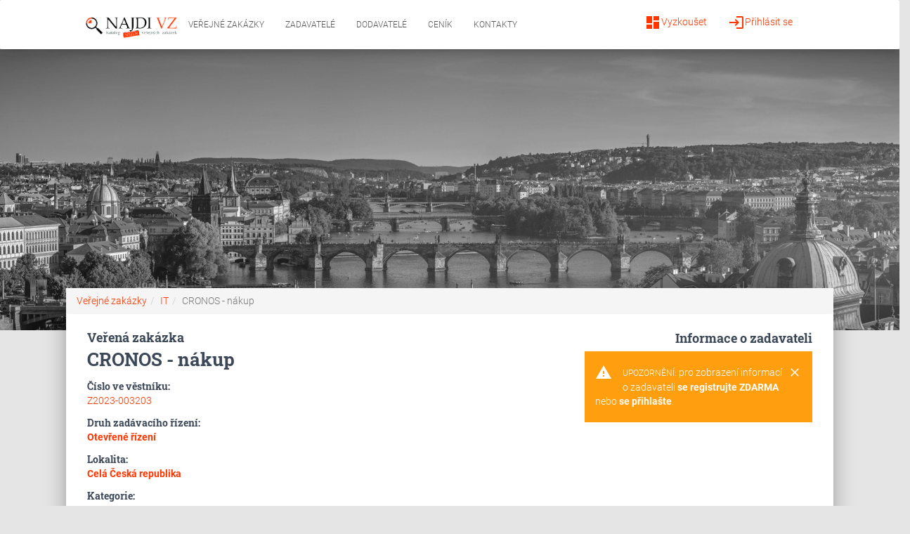

--- FILE ---
content_type: text/html; charset=utf-8
request_url: https://www.najdivz.cz/verejne-zakazky/cronos-nakup-1364514/
body_size: 5289
content:
<!DOCTYPE html>
<html>
<head>
<meta http-equiv="Content-Type" content="text/html; charset=utf-8">
<title>Veřejná zakázka - CRONOS - nákup  2023 | najdivz.cz</title>
<meta name="keywords" content="Veřejná,zakázka,CRONOS,-,nákup">
<meta name="description" content="Předmětem ✅ VZ je pořízení chybějící technologie a obměna zastaralých koncových zařízení dle specifikace uvedené v příloze.">
<meta name="robots" content="all,index,follow,noarchive">
<meta name="revisit-after" content="2 Days">
<meta name="author" content="PublicFun">
<link rel="canonical" href="https://www.najdivz.cz/verejne-zakazky/cronos-nakup-1364514/">
<link rel="dns-prefetch" href="//www.googletagmanager.com">
<link rel="dns-prefetch" href="//www.google-analytics.com">

    <meta name="viewport" content="width=device-width, initial-scale=1.0, maximum-scale=1.0,user-scalable=0">
  <meta name="referrer" content="origin-when-crossorigin">
    <meta name="robots" content="index, follow">
  <meta name="format-detection" content="telephone=no">
<link rel="apple-touch-icon" sizes="57x57" href="/icon/apple-icon-57x57.png">
<link rel="apple-touch-icon" sizes="60x60" href="/icon/apple-icon-60x60.png">
<link rel="apple-touch-icon" sizes="72x72" href="/icon/apple-icon-72x72.png">
<link rel="apple-touch-icon" sizes="76x76" href="/icon/apple-icon-76x76.png">
<link rel="apple-touch-icon" sizes="114x114" href="/icon/apple-icon-114x114.png">
<link rel="apple-touch-icon" sizes="120x120" href="/icon/apple-icon-120x120.png">
<link rel="apple-touch-icon" sizes="144x144" href="/icon/apple-icon-144x144.png">
<link rel="apple-touch-icon" sizes="152x152" href="/icon/apple-icon-152x152.png">
<link rel="apple-touch-icon" sizes="180x180" href="/icon/apple-icon-180x180.png">
<link rel="icon" type="image/png" sizes="192x192"  href="/icon/android-icon-192x192.png">
<link rel="icon" type="image/png" sizes="32x32" href="/icon/favicon-32x32.png">
<link rel="icon" type="image/png" sizes="96x96" href="/icon/favicon-96x96.png">
<link rel="icon" type="image/png" sizes="16x16" href="/icon/favicon-16x16.png">
<link rel="manifest" href="/icon/manifest.json">
<meta name="msapplication-TileColor" content="#ffffff">
<meta name="msapplication-TileImage" content="/icon/ms-icon-144x144.png">
<meta name="theme-color" content="#ffffff">








<link rel="stylesheet" type="text/css" href="https://www.najdivz.cz/webtemp/cssloader-3562ab1d5185.css?1617791258"><script type="text/javascript" defer src="https://www.najdivz.cz/webtemp/jsloader-97f64abf69d3.js?1615383777"></script>
	<link rel="shortcut icon" type="image/x-icon" href="https://www.najdivz.cz//images/favicon.ico">

<script type="text/javascript">
(function(i,s,o,g,r,a,m){i['GoogleAnalyticsObject']=r;i[r]=i[r]||function(){
(i[r].q=i[r].q||[]).push(arguments)},i[r].l=1*new Date();a=s.createElement(o),
m=s.getElementsByTagName(o)[0];a.async=1;a.src=g;m.parentNode.insertBefore(a,m)
})(window,document,'script','//www.google-analytics.com/analytics.js','ga');

ga('create', 'UA-42196960-1', 'najdivz.cz');
ga('send', 'pageview');
</script>
<script src="https://www.google.com/recaptcha/api.js"></script>
<script>

    function regSubmit(token) {
        var url = "https:\/\/www.najdivz.cz\/front\/sp.demand\/verify-recaptcha\/?lang=cz"+"&token="+token;

        $.get(url, function(response) {
            if(response.valid) document.getElementById("frm-regForm-registerForm").submit();
            else location.reload();
        });

    }

</script>


</head>

<body class="notLogged front-sp-demand">

<nav class="navbar navbar-default navbar-expand-lg mb-0" role="navigation">
    <div class="col-md-10 col-md-offset-1 col-sm-12">
        <div class="navbar-header">
            <button type="button" class="navbar-toggle" data-toggle="collapse" data-target="#bs-example-navbar-collapse-1">
                <span class="sr-only">Toggle navigation</span>
                <span class="icon-bar"></span>
                <span class="icon-bar"></span>
                <span class="icon-bar"></span>
            </button>

            <a href="/" class="logoLink">
                <img src="/img/logo_najdi_zakazky2.png" alt="Logo">
            </a>
        </div>

        <div class="collapse navbar-collapse" id="bs-example-navbar-collapse-1">
            <ul class="nav navbar-nav">

                    <li class="hidden-md hidden-lg hidden-sm">
                        <ul class="nav nav-pills-icons pull-right account-icons">
                                <li><a href="/prihlaseni/"><i class="material-icons">login</i>Přihlásit se</a></li>
                                <li><a href="/registrace/"><i class="material-icons">dashboard</i>Vyzkoušet</a></li>
                        </ul>
                    </li>
                <li class="active"><a href="/">Veřejné zakázky</a></li>
                <li ><a href="/profily-zadavatelu/">Zadavatelé</a></li>
                <li ><a href="/profily-dodavatelu/">Dodavatelé</a></li>
                <li ><a href="/balicky-sluzeb">Ceník</a></li>
                <li ><a href="/kontakt/">Kontakty</a></li>

            </ul>
            <ul class="nav nav-pills-icons pull-right account-icons">
                <li class="pull-right"><a href="/prihlaseni/"><i class="material-icons">login</i>Přihlásit se</a></li>
                <li class="pull-right"><a href="/registrace/"><i class="material-icons">dashboard</i>Vyzkoušet</a></li>
            </ul>
        </div>
    </div>
</nav>


	<div id="wrap" class="brown">

        <div class="flashes">
<div id="snippet--flashMessage"></div>        </div>
        <div class="header-bg">
			<div class="page-header header-mini" data-parallax="false" style="background-image: url('/img/header-bg3.jpg'); background-size: cover; background-position: top center;">
			</div>


		</div>


			<div class="row">
				<main class="main main-raised col-xs-10 col-xs-offset-1">
					<div class="container">
<nav aria-label="breadcrumb" role="navigation">
			  <ol class="breadcrumb"><li class="breadcrumb-item"><a href="/">Veřejné zakázky</a></li><li class="breadcrumb-item"><a href="/front/sp.category/?url=it&lang=cz">IT</a></li><li class="breadcrumb-item active" aria-current="page">CRONOS - nákup</li></ol>
			</nav>	<script type="application/ld+json">
			{
				"@context": "http://schema.org",
	  			"@type": "BreadcrumbList",
	  			"itemListElement": [{
						"@type": "ListItem",
						"position": 1,
						"name": "Veřejné zakázky",
						"item": "https://www.najdivz.cz//"
					},{
						"@type": "ListItem",
						"position": 2,
						"name": "IT",
						"item": "https://www.najdivz.cz//front/sp.category/?url=it&lang=cz"
					},{
						"@type": "ListItem",
						"position": 3,
						"name": "CRONOS - nákup",
						"item": "https://www.najdivz.cz//front/sp.demand/?url=cronos-nakup&lang=cz"
					}
		]
	}
	</script>  <div id="subpage">
<div id="snippet-detail-"><div class="row">
<div class="col-md-8 col-sm-12">
	<h1 class="h5 title m-0">Veřená zakázka</h1>
	<h1 class="h3 title mt-0">CRONOS - nákup</h1>
	<div class="id mt-3">
		
		
		<div class="title">Číslo ve věstníku:</div><a target="_blank" href="http://www.vestnikverejnychzakazek.cz/cs-CZ/Searching/SearchContractNumber?CocoCode=Z2023-003203">Z2023-003203</a><br>
	</div>
	<div class="title mt-3">Druh zadávacího řízení:</div>
		<a href="/verejne-zakazky-podle-druhu/otevrena-rizeni-or-3/"><strong>Otevřené řízení</strong></a>
	<div class="title mt-3">Lokalita:</div>
		<a href="/vyhledavani/?location=Cel%C3%A1+%C4%8Cesk%C3%A1+republika"><strong>Celá Česká republika</strong></a>

	

<div class="title mt-3">Kategorie:</div>
	
	<a href="/verejne-zakazky/kategorie-it-10/"><strong>IT</strong></a>,&nbsp;
	<br><a href="/verejne-zakazky/kategorie-it-10/"><strong>IT</strong></a> ->&nbsp;
	<a href="/verejne-zakazky/kategorie-hw-a-prislusenstvi-40/"><strong>HW a příslušenství</strong></a>

	<div class="title mt-3">CPV kódy:</div>
		<a href="/verejne-zakazky/cpv-stolni-pocitac-1966/">30213300-8 - <strong>Stolní počítač</strong></a>



		<div class="title mt-3">Popis:</div>
		<p class="demandDescription">
			Předmětem VZ je pořízení chybějící technologie a obměna zastaralých koncových zařízení dle specifikace uvedené v příloze.
		</p>

		<div class="alert alert-warning mt-2">
			<div class="container">
				<div class="alert-icon">
					<i class="material-icons">warning</i>
				</div>
				<button type="button" class="close" data-dismiss="alert" aria-label="Close">
					<span aria-hidden="true"><i class="material-icons">clear</i></span>
				</button>
				<b>Upozornění:</b>
				pro zobrazení zadávacích podmínek <a href="/registrace/" class=""><strong>se registrujte ZDARMA</strong></a> nebo <a href="/prihlaseni/" class=""><strong>se přihlašte</strong></a>.
			</div>
		</div>


<ul class="dates list-group col-lg-10 col-sm-12 pr-0">
	<h3 class="h4 title">Termíny:</h3>


		<li class="list-group-item">
			<div class="row">
				<div class="col-md-12">
					<i class="material-icons pull-left pt-1">calendar_today</i>&nbsp;<div class="pull-left pt-1">Datum zahájení zakázky:</div>
					<div class="pull-right bg-primary pt-1 pb-1 pl-3 pr-3"><strong>23.01.2023</strong></div>
				</div>
			</div>
		</li>


		<li class="list-group-item">
			<div class="row">
				<div class="col-md-12">
					<i class="material-icons pull-left pt-1">calendar_today</i>&nbsp;<div class="pull-left pt-1">Lhůta pro podání nabídek do:</div>
					<div class="pull-right bg-primary pt-1 pb-1 pl-3 pr-3"><strong>20.02.2023</strong></div>
				</div>
			</div>
		</li>



</ul>


</div>

	<ul class="col-md-4 col-sm-12 placerInfo">
		<div class="row">
			<h4 class="title m-0 text-right col-md-12">Informace o zadavateli</h4>
		</div>
		<div class="alert alert-warning mt-2">
			<div class="container">
				<div class="alert-icon">
					<i class="material-icons">warning</i>
				</div>
				<button type="button" class="close" data-dismiss="alert" aria-label="Close">
					<span aria-hidden="true"><i class="material-icons">clear</i></span>
				</button>
				<b>Upozornění:</b>
				pro zobrazení informací o zadavateli <a href="/registrace/" class=""><strong>se registrujte ZDARMA</strong></a> nebo <a href="/prihlaseni/" class=""><strong>se přihlašte</strong></a>.
			</div>
		</div>
	</ul>


				<div class="col-md-12">
					<h3 class="h4 title">Další podobné zakázky:</h3>
					<table class="table table-striped">
						<thead>
						<tr>
							<td class="col-sm-9 col-xs-12">Název zakázky</td>
							<td class="col-sm-3 hidden-xs">Místo plnění</td>
						</tr>
						</thead>
						<tbody>
							<tr>
								<td class="col-xs-9">
									<a href="/verejne-zakazky/modernizace-zarizeni-zs-unhost-av-technika-1320582/" title="Modernizace zařízení ZŠ Unhošť - AV technika" class="demand">
										Modernizace zařízení ZŠ Unhošť - AV technika
									</a>
								</td>
								<td class="col-xs-3">
											<a href="/vyhledavani/?location=Hlavn%C3%AD+m%C4%9Bsto+Praha" class="place"><i class="material-icons">place</i> Hlavní město Praha</a>
								</td>
							</tr>
							<tr>
								<td class="col-xs-9">
									<a href="/verejne-zakazky/nakup-15-ks-stolnich-pocitacu-do-pocitacove-ucebny-v-pardubicich-1322109/" title="Nákup 15 ks stolních počítačů do počítačové učebny v Pardubicích" class="demand">
										Nákup 15 ks stolních počítačů do počítačové učebny v Pardubicích
									</a>
								</td>
								<td class="col-xs-3">
											<a href="/vyhledavani/?location=Cel%C3%A1+%C4%8Cesk%C3%A1+republika" class="place"><i class="material-icons">place</i> Celá Česká republika</a>
								</td>
							</tr>
							<tr>
								<td class="col-xs-9">
									<a href="/verejne-zakazky/komplet-13-ks-pc-pro-kancelarske-vyuziti-1323509/" title="Komplet 13 ks PC pro kancelářské využití" class="demand">
										Komplet 13 ks PC pro kancelářské využití
									</a>
								</td>
								<td class="col-xs-3">
											<a href="/vyhledavani/?location=Hlavn%C3%AD+m%C4%9Bsto+Praha" class="place"><i class="material-icons">place</i> Hlavní město Praha</a>
								</td>
							</tr>
							<tr>
								<td class="col-xs-9">
									<a href="/verejne-zakazky/fjfi-2022-20-de-pc-aio-1328262/" title="FJFI 2022-20 DE PC AIO" class="demand">
										FJFI 2022-20 DE PC AIO
									</a>
								</td>
								<td class="col-xs-3">
											<a href="/vyhledavani/?location=Hlavn%C3%AD+m%C4%9Bsto+Praha" class="place"><i class="material-icons">place</i> Hlavní město Praha</a>
								</td>
							</tr>
							<tr>
								<td class="col-xs-9">
									<a href="/verejne-zakazky/dokumentacni-zarizeni-pc-monitor-tablet-disk-1329101/" title="dokumentační zařízení: PC, monitor, tablet, disk" class="demand">
										dokumentační zařízení: PC, monitor, tablet, disk
									</a>
								</td>
								<td class="col-xs-3">
											<a href="/vyhledavani/?location=Cel%C3%A1+%C4%8Cesk%C3%A1+republika" class="place"><i class="material-icons">place</i> Celá Česká republika</a>
								</td>
							</tr>
							<tr>
								<td class="col-xs-9">
									<a href="/verejne-zakazky/socialni-sluzby-uherske-hradiste-p-o-dodavka-pocitacu-s-monitory-1332449/" title="Sociální služby Uherské Hradiště, p. o. - Dodávka počítačů s monitory" class="demand">
										Sociální služby Uherské Hradiště, p. o. - Dodávka počítačů s monitory
									</a>
								</td>
								<td class="col-xs-3">
											<a href="/vyhledavani/?location=Cel%C3%A1+%C4%8Cesk%C3%A1+republika" class="place"><i class="material-icons">place</i> Celá Česká republika</a>
								</td>
							</tr>
							<tr>
								<td class="col-xs-9">
									<a href="/verejne-zakazky/vybaveni-odbornych-uceben-v-ramci-i-kap-ii-it-technika-pocitace-a-prislusenstvi-1335291/" title="Vybavení odborných učeben v rámci I-KAP II – IT technika – Počítače a příslušenství" class="demand">
										Vybavení odborných učeben v rámci I-KAP II – IT technika – Počítače a příslušenství
									</a>
								</td>
								<td class="col-xs-3">
											<a href="/vyhledavani/?location=Hlavn%C3%AD+m%C4%9Bsto+Praha" class="place"><i class="material-icons">place</i> Hlavní město Praha</a>
								</td>
							</tr>
							<tr>
								<td class="col-xs-9">
									<a href="/verejne-zakazky/pracovni-stanice-gis-1336868/" title="Pracovní stanice GIS" class="demand">
										Pracovní stanice GIS
									</a>
								</td>
								<td class="col-xs-3">
											<a href="/vyhledavani/?location=Cel%C3%A1+%C4%8Cesk%C3%A1+republika" class="place"><i class="material-icons">place</i> Celá Česká republika</a>
								</td>
							</tr>
							<tr>
								<td class="col-xs-9">
									<a href="/verejne-zakazky/dodavka-koncovych-zarizeni-vi-1340827/" title="Dodávka koncových zařízení VI." class="demand">
										Dodávka koncových zařízení VI.
									</a>
								</td>
								<td class="col-xs-3">
											<a href="/vyhledavani/?location=Cel%C3%A1+%C4%8Cesk%C3%A1+republika" class="place"><i class="material-icons">place</i> Celá Česká republika</a>
								</td>
							</tr>
							<tr>
								<td class="col-xs-9">
									<a href="/verejne-zakazky/nemocnice-tgm-hodonin-ii-a-v-etapa-projektu-react-eu-98-obmena-koncovych-stanic-1344205/" title="Nemocnice TGM Hodonín - II. a V. etapa projektu REACT EU 98 - Obměna koncových stanic" class="demand">
										Nemocnice TGM Hodonín - II. a V. etapa projektu REACT EU 98 - Obměna koncových stanic
									</a>
								</td>
								<td class="col-xs-3">
											<a href="/vyhledavani/?location=Cel%C3%A1+%C4%8Cesk%C3%A1+republika" class="place"><i class="material-icons">place</i> Celá Česká republika</a>
								</td>
							</tr>
						</tbody>
					</table>
				</div>
</div></div>  </div>
</div>
				</main>
			</div>
		<footer class="footer footer-black footer-big">
			<div class="container">
				<div class="content">
<div class="col-md-4">
	<h5>O nás</h5>
	<div class="list-group">
		<a href="/informace/vse-o-najdi-vz.html" class="list-group-item list-group-item-action">Vše o NAJDI VZ</a>
		<a href="/obchodni-podminky" class="list-group-item list-group-item-action">Obchodní podmínky</a>
		<a href="/menu/gdpr.html" class="list-group-item list-group-item-action">GDPR</a>
		<a href="/balicky-sluzeb" class="list-group-item list-group-item-action">Ceník</a>
		<a href="/kontakt/" class="list-group-item list-group-item-action">Kontakty</a>

	</div>
</div>

<div class="col-md-4">
	<h5 class="wide">NAJDI VZ</h5>
	<div class="list-group">
		<a href="/informace/vse-o-najdi-vz-verejne-zakazky.html" class="list-group-item list-group-item-action">Vše o NAJDI VZ - Veřejné zakázky</a>
		<a href="/pro-zadavatele/jak-vyhledavat-s-najdi-vz-verejne-zakazky.html" class="list-group-item list-group-item-action">Jak vyhledávat s NAJDI VZ - Veřejné zakázky</a>
		<a href="/informace/metodika-vyhledavani.html" class="list-group-item list-group-item-action">Metodika vyhledávání - návod s příklady</a>
		<a href="/informace/caste-dotazy.html" class="list-group-item list-group-item-action">Časté dotazy</a>
	</div>
</div>

<div class="col-md-4">
	<h5 class="wide">Veřejné zakázky</h5>
	<div class="list-group">
		<a href="/statni-verejne-zakazky" class="list-group-item list-group-item-action">Státní veřejné zakázky</a>
		<a href="/verejne-zakazky-2026" class="list-group-item list-group-item-action">Veřejné zakázky 2026</a>
		<a href="/druhy-verejnych-zakazek/" class="list-group-item list-group-item-action">Druhy veřejných zakázek</a>
		<a href="/cpv-kody/" class="list-group-item list-group-item-action">CPV kódy</a>
		
	</div>
</div>

				</div>
				<div class="content">
					<div class="col-md-6">
<div class="textarea">
	<h5><strong>Zákaznická podpora</strong></h5>
</div>
<div class="textarea email">
	
	<p><strong><span class="emmto">info<span class='zv'>[zavinac]</span>najdivz[tecka]cz</span></strong></p>
	
	
</div>
<div class="textarea text-gray">
	<small>Denně od 10:00 do 16:30</small>
</div>					</div>
					<div class="col-md-6">

					</div>
				</div>
				<div class="copyright col-md-4 col-md-offset-8 text-left"><a href="https://dasonele.cz" target="_blank">www.dasonele.cz</a></div>
			</div>
		</footer>
	</div>

				
				
			<!-- Modal -->
			<div class="modal fade popup popupStandard" tabindex="-1" role="dialog" aria-hidden="true"  data-timeout="15" data-type="2">
				<div class="modal-dialog" role="document">
					<div class="modal-content">
						<div class="modal-header">
							<button type="button" class="close" data-dismiss="modal" aria-label="Close">
								<span aria-hidden="true">&times;</span>
							</button>
						</div>
						<div class="modal-body">
							<h3 class="text-center">Chcete vědět, kdo je zadavatelem zakázky:<br> CRONOS - nákup ?</h3>
							<p>Zaregistrujte se <b>ZDARMA</b> a zobrazte si kompletní informace.</p>
						</div>
						<div class="modal-footer">
							<div class="text-center">
								<a href="/registrace/?popup=2" class="btn btn-primary auto">Chci vidět zadavatele !</a>
							</div>
						</div>
					</div>
				</div>
			</div>
				</body>
</html>


--- FILE ---
content_type: text/css
request_url: https://www.najdivz.cz/webtemp/cssloader-3562ab1d5185.css?1617791258
body_size: 51453
content:


/*!
 * Bootstrap v3.3.7 (http://getbootstrap.com)
 * Copyright 2011-2016 Twitter, Inc.
 * Licensed under MIT (https://github.com/twbs/bootstrap/blob/master/LICENSE)
 *//*! normalize.css v3.0.3 | MIT License | github.com/necolas/normalize.css */html{font-family:sans-serif;-webkit-text-size-adjust:100%;-ms-text-size-adjust:100%}body{margin:0}article,aside,details,figcaption,figure,footer,header,hgroup,main,menu,nav,section,summary{display:block}audio,canvas,progress,video{display:inline-block;vertical-align:baseline}audio:not([controls]){display:none;height:0}[hidden],template{display:none}a{background-color:transparent}a:active,a:hover{outline:0}abbr[title]{border-bottom:1px dotted}b,strong{font-weight:700}dfn{font-style:italic}h1{margin:.67em 0;font-size:2em}mark{color:#000;background:#ff0}small{font-size:80%}sub,sup{position:relative;font-size:75%;line-height:0;vertical-align:baseline}sup{top:-.5em}sub{bottom:-.25em}img{border:0}svg:not(:root){overflow:hidden}figure{margin:1em 40px}hr{height:0;-webkit-box-sizing:content-box;-moz-box-sizing:content-box;box-sizing:content-box}pre{overflow:auto}code,kbd,pre,samp{font-family:monospace,monospace;font-size:1em}button,input,optgroup,select,textarea{margin:0;font:inherit;color:inherit}button{overflow:visible}button,select{text-transform:none}button,html input[type=button],input[type=reset],input[type=submit]{-webkit-appearance:button;cursor:pointer}button[disabled],html input[disabled]{cursor:default}button::-moz-focus-inner,input::-moz-focus-inner{padding:0;border:0}input{line-height:normal}input[type=checkbox],input[type=radio]{-webkit-box-sizing:border-box;-moz-box-sizing:border-box;box-sizing:border-box;padding:0}input[type=number]::-webkit-inner-spin-button,input[type=number]::-webkit-outer-spin-button{height:auto}input[type=search]{-webkit-box-sizing:content-box;-moz-box-sizing:content-box;box-sizing:content-box;-webkit-appearance:textfield}input[type=search]::-webkit-search-cancel-button,input[type=search]::-webkit-search-decoration{-webkit-appearance:none}fieldset{padding:.35em .625em .75em;margin:0 2px;border:1px solid silver}legend{padding:0;border:0}textarea{overflow:auto}optgroup{font-weight:700}table{border-spacing:0;border-collapse:collapse}td,th{padding:0}/*! Source: https://github.com/h5bp/html5-boilerplate/blob/master/src/css/main.css */@media print{*,:after,:before{color:#000!important;text-shadow:none!important;background:0 0!important;-webkit-box-shadow:none!important;box-shadow:none!important}a,a:visited{text-decoration:underline}a[href]:after{content:" (" attr(href) ")"}abbr[title]:after{content:" (" attr(title) ")"}a[href^="javascript:"]:after,a[href^="#"]:after{content:""}blockquote,pre{border:1px solid #999;page-break-inside:avoid}thead{display:table-header-group}img,tr{page-break-inside:avoid}img{max-width:100%!important}h2,h3,p{orphans:3;widows:3}h2,h3{page-break-after:avoid}.navbar{display:none}.btn>.caret,.dropup>.btn>.caret{border-top-color:#000!important}.label{border:1px solid #000}.table{border-collapse:collapse!important}.table td,.table th{background-color:#fff!important}.table-bordered td,.table-bordered th{border:1px solid #ddd!important}}*{-webkit-box-sizing:border-box;-moz-box-sizing:border-box;box-sizing:border-box}:after,:before{-webkit-box-sizing:border-box;-moz-box-sizing:border-box;box-sizing:border-box}html{font-size:10px;-webkit-tap-highlight-color:rgba(0,0,0,0)}body{font-family:"Helvetica Neue",Helvetica,Arial,sans-serif;font-size:14px;line-height:1.42857143;color:#333;background-color:#fff}button,input,select,textarea{font-family:inherit;font-size:inherit;line-height:inherit}a{color:#ff3500;text-decoration:none}a:focus,a:hover{color:#23527c;text-decoration:underline}a:focus{outline:5px auto -webkit-focus-ring-color;outline-offset:-2px}figure{margin:0}img{vertical-align:middle}.carousel-inner>.item>a>img,.carousel-inner>.item>img,.img-responsive,.thumbnail a>img,.thumbnail>img{display:block;max-width:100%;height:auto}.img-rounded{border-radius:6px}.img-thumbnail{display:inline-block;max-width:100%;height:auto;padding:4px;line-height:1.42857143;background-color:#fff;border:1px solid #ddd;border-radius:4px;-webkit-transition:all .2s ease-in-out;-o-transition:all .2s ease-in-out;transition:all .2s ease-in-out}.img-circle{border-radius:50%}hr{margin-top:20px;margin-bottom:20px;border:0;border-top:1px solid #eee}.sr-only{position:absolute;width:1px;height:1px;padding:0;margin:-1px;overflow:hidden;clip:rect(0,0,0,0);border:0}.sr-only-focusable:active,.sr-only-focusable:focus{position:static;width:auto;height:auto;margin:0;overflow:visible;clip:auto}[role=button]{cursor:pointer}.h1,.h2,.h3,.h4,.h5,.h6,h1,h2,h3,h4,h5,h6{font-family:inherit;font-weight:500;line-height:1.1;color:inherit}.h1 .small,.h1 small,.h2 .small,.h2 small,.h3 .small,.h3 small,.h4 .small,.h4 small,.h5 .small,.h5 small,.h6 .small,.h6 small,h1 .small,h1 small,h2 .small,h2 small,h3 .small,h3 small,h4 .small,h4 small,h5 .small,h5 small,h6 .small,h6 small{font-weight:400;line-height:1;color:#777}.h1,.h2,.h3,h1,h2,h3{margin-top:20px;margin-bottom:10px}.h1 .small,.h1 small,.h2 .small,.h2 small,.h3 .small,.h3 small,h1 .small,h1 small,h2 .small,h2 small,h3 .small,h3 small{font-size:65%}.h4,.h5,.h6,h4,h5,h6{margin-top:10px;margin-bottom:10px}.h4 .small,.h4 small,.h5 .small,.h5 small,.h6 .small,.h6 small,h4 .small,h4 small,h5 .small,h5 small,h6 .small,h6 small{font-size:75%}.h1,h1{font-size:36px}.h2,h2{font-size:30px}.h3,h3{font-size:24px}.h4,h4{font-size:18px}.h5,h5{font-size:14px}.h6,h6{font-size:12px}p{margin:0 0 10px}.lead{margin-bottom:20px;font-size:16px;font-weight:300;line-height:1.4}@media (min-width:768px){.lead{font-size:21px}}.small,small{font-size:85%}.mark,mark{padding:.2em;background-color:#fcf8e3}.text-left{text-align:left}.text-right{text-align:right}.text-center{text-align:center}.text-justify{text-align:justify}.text-nowrap{white-space:nowrap}.text-lowercase{text-transform:lowercase}.text-uppercase{text-transform:uppercase}.text-capitalize{text-transform:capitalize}.text-muted{color:#777}.text-primary{color:#ff3500}a.text-primary:focus,a.text-primary:hover{color:#286090}.text-success{color:#3c763d}a.text-success:focus,a.text-success:hover{color:#2b542c}.text-info{color:#31708f}a.text-info:focus,a.text-info:hover{color:#245269}.text-warning{color:#8a6d3b}a.text-warning:focus,a.text-warning:hover{color:#66512c}.text-danger{color:#a94442}a.text-danger:focus,a.text-danger:hover{color:#843534}.bg-primary{color:#fff;background-color:#ff3500}a.bg-primary:focus,a.bg-primary:hover{background-color:#286090}.bg-success{background-color:#dff0d8}a.bg-success:focus,a.bg-success:hover{background-color:#c1e2b3}.bg-info{background-color:#d9edf7}a.bg-info:focus,a.bg-info:hover{background-color:#afd9ee}.bg-warning{background-color:#fcf8e3}a.bg-warning:focus,a.bg-warning:hover{background-color:#f7ecb5}.bg-danger{background-color:#f2dede}a.bg-danger:focus,a.bg-danger:hover{background-color:#e4b9b9}.page-header{padding-bottom:9px;margin:40px 0 20px;border-bottom:1px solid #eee}ol,ul{margin-top:0;margin-bottom:10px}ol ol,ol ul,ul ol,ul ul{margin-bottom:0}.list-unstyled{padding-left:0;list-style:none}.list-inline{padding-left:0;margin-left:-5px;list-style:none}.list-inline>li{display:inline-block;padding-right:5px;padding-left:5px}dl{margin-top:0;margin-bottom:20px}dd,dt{line-height:1.42857143}dt{font-weight:700}dd{margin-left:0}@media (min-width:768px){.dl-horizontal dt{float:left;width:160px;overflow:hidden;clear:left;text-align:right;text-overflow:ellipsis;white-space:nowrap}.dl-horizontal dd{margin-left:180px}}abbr[data-original-title],abbr[title]{cursor:help;border-bottom:1px dotted #777}.initialism{font-size:90%;text-transform:uppercase}blockquote{padding:10px 20px;margin:0 0 20px;font-size:17.5px;border-left:5px solid #eee}blockquote ol:last-child,blockquote p:last-child,blockquote ul:last-child{margin-bottom:0}blockquote .small,blockquote footer,blockquote small{display:block;font-size:80%;line-height:1.42857143;color:#777}blockquote .small:before,blockquote footer:before,blockquote small:before{content:'\2014 \00A0'}.blockquote-reverse,blockquote.pull-right{padding-right:15px;padding-left:0;text-align:right;border-right:5px solid #eee;border-left:0}.blockquote-reverse .small:before,.blockquote-reverse footer:before,.blockquote-reverse small:before,blockquote.pull-right .small:before,blockquote.pull-right footer:before,blockquote.pull-right small:before{content:''}.blockquote-reverse .small:after,.blockquote-reverse footer:after,.blockquote-reverse small:after,blockquote.pull-right .small:after,blockquote.pull-right footer:after,blockquote.pull-right small:after{content:'\00A0 \2014'}address{margin-bottom:20px;font-style:normal;line-height:1.42857143}code,kbd,pre,samp{font-family:Menlo,Monaco,Consolas,"Courier New",monospace}code{padding:2px 4px;font-size:90%;color:#c7254e;background-color:#f9f2f4;border-radius:4px}kbd{padding:2px 4px;font-size:90%;color:#fff;background-color:#333;border-radius:3px;-webkit-box-shadow:inset 0 -1px 0 rgba(0,0,0,.25);box-shadow:inset 0 -1px 0 rgba(0,0,0,.25)}kbd kbd{padding:0;font-size:100%;font-weight:700;-webkit-box-shadow:none;box-shadow:none}pre{display:block;padding:9.5px;margin:0 0 10px;font-size:13px;line-height:1.42857143;color:#333;word-break:break-all;word-wrap:break-word;background-color:#f5f5f5;border:1px solid #ccc;border-radius:4px}pre code{padding:0;font-size:inherit;color:inherit;white-space:pre-wrap;background-color:transparent;border-radius:0}.pre-scrollable{max-height:340px;overflow-y:scroll}.container{padding-right:15px;padding-left:15px;margin-right:auto;margin-left:auto}@media (min-width:768px){.container{width:750px}}@media (min-width:992px){.container{width:970px}}@media (min-width:1200px){.container{width:1170px}}.container-fluid{padding-right:15px;padding-left:15px;margin-right:auto;margin-left:auto}.row{margin-right:-15px;margin-left:-15px}.col-lg-1,.col-lg-10,.col-lg-11,.col-lg-12,.col-lg-2,.col-lg-3,.col-lg-4,.col-lg-5,.col-lg-6,.col-lg-7,.col-lg-8,.col-lg-9,.col-md-1,.col-md-10,.col-md-11,.col-md-12,.col-md-2,.col-md-3,.col-md-4,.col-md-5,.col-md-6,.col-md-7,.col-md-8,.col-md-9,.col-sm-1,.col-sm-10,.col-sm-11,.col-sm-12,.col-sm-2,.col-sm-3,.col-sm-4,.col-sm-5,.col-sm-6,.col-sm-7,.col-sm-8,.col-sm-9,.col-xs-1,.col-xs-10,.col-xs-11,.col-xs-12,.col-xs-2,.col-xs-3,.col-xs-4,.col-xs-5,.col-xs-6,.col-xs-7,.col-xs-8,.col-xs-9{position:relative;min-height:1px;padding-right:15px;padding-left:15px}.col-xs-1,.col-xs-10,.col-xs-11,.col-xs-12,.col-xs-2,.col-xs-3,.col-xs-4,.col-xs-5,.col-xs-6,.col-xs-7,.col-xs-8,.col-xs-9{float:left}.col-xs-12{width:100%}.col-xs-11{width:91.66666667%}.col-xs-10{width:83.33333333%}.col-xs-9{width:75%}.col-xs-8{width:66.66666667%}.col-xs-7{width:58.33333333%}.col-xs-6{width:50%}.col-xs-5{width:41.66666667%}.col-xs-4{width:33.33333333%}.col-xs-3{width:25%}.col-xs-2{width:16.66666667%}.col-xs-1{width:8.33333333%}.col-xs-pull-12{right:100%}.col-xs-pull-11{right:91.66666667%}.col-xs-pull-10{right:83.33333333%}.col-xs-pull-9{right:75%}.col-xs-pull-8{right:66.66666667%}.col-xs-pull-7{right:58.33333333%}.col-xs-pull-6{right:50%}.col-xs-pull-5{right:41.66666667%}.col-xs-pull-4{right:33.33333333%}.col-xs-pull-3{right:25%}.col-xs-pull-2{right:16.66666667%}.col-xs-pull-1{right:8.33333333%}.col-xs-pull-0{right:auto}.col-xs-push-12{left:100%}.col-xs-push-11{left:91.66666667%}.col-xs-push-10{left:83.33333333%}.col-xs-push-9{left:75%}.col-xs-push-8{left:66.66666667%}.col-xs-push-7{left:58.33333333%}.col-xs-push-6{left:50%}.col-xs-push-5{left:41.66666667%}.col-xs-push-4{left:33.33333333%}.col-xs-push-3{left:25%}.col-xs-push-2{left:16.66666667%}.col-xs-push-1{left:8.33333333%}.col-xs-push-0{left:auto}.col-xs-offset-12{margin-left:100%}.col-xs-offset-11{margin-left:91.66666667%}.col-xs-offset-10{margin-left:83.33333333%}.col-xs-offset-9{margin-left:75%}.col-xs-offset-8{margin-left:66.66666667%}.col-xs-offset-7{margin-left:58.33333333%}.col-xs-offset-6{margin-left:50%}.col-xs-offset-5{margin-left:41.66666667%}.col-xs-offset-4{margin-left:33.33333333%}.col-xs-offset-3{margin-left:25%}.col-xs-offset-2{margin-left:16.66666667%}.col-xs-offset-1{margin-left:8.33333333%}.col-xs-offset-0{margin-left:0}@media (min-width:768px){.col-sm-1,.col-sm-10,.col-sm-11,.col-sm-12,.col-sm-2,.col-sm-3,.col-sm-4,.col-sm-5,.col-sm-6,.col-sm-7,.col-sm-8,.col-sm-9{float:left}.col-sm-12{width:100%}.col-sm-11{width:91.66666667%}.col-sm-10{width:83.33333333%}.col-sm-9{width:75%}.col-sm-8{width:66.66666667%}.col-sm-7{width:58.33333333%}.col-sm-6{width:50%}.col-sm-5{width:41.66666667%}.col-sm-4{width:33.33333333%}.col-sm-3{width:25%}.col-sm-2{width:16.66666667%}.col-sm-1{width:8.33333333%}.col-sm-pull-12{right:100%}.col-sm-pull-11{right:91.66666667%}.col-sm-pull-10{right:83.33333333%}.col-sm-pull-9{right:75%}.col-sm-pull-8{right:66.66666667%}.col-sm-pull-7{right:58.33333333%}.col-sm-pull-6{right:50%}.col-sm-pull-5{right:41.66666667%}.col-sm-pull-4{right:33.33333333%}.col-sm-pull-3{right:25%}.col-sm-pull-2{right:16.66666667%}.col-sm-pull-1{right:8.33333333%}.col-sm-pull-0{right:auto}.col-sm-push-12{left:100%}.col-sm-push-11{left:91.66666667%}.col-sm-push-10{left:83.33333333%}.col-sm-push-9{left:75%}.col-sm-push-8{left:66.66666667%}.col-sm-push-7{left:58.33333333%}.col-sm-push-6{left:50%}.col-sm-push-5{left:41.66666667%}.col-sm-push-4{left:33.33333333%}.col-sm-push-3{left:25%}.col-sm-push-2{left:16.66666667%}.col-sm-push-1{left:8.33333333%}.col-sm-push-0{left:auto}.col-sm-offset-12{margin-left:100%}.col-sm-offset-11{margin-left:91.66666667%}.col-sm-offset-10{margin-left:83.33333333%}.col-sm-offset-9{margin-left:75%}.col-sm-offset-8{margin-left:66.66666667%}.col-sm-offset-7{margin-left:58.33333333%}.col-sm-offset-6{margin-left:50%}.col-sm-offset-5{margin-left:41.66666667%}.col-sm-offset-4{margin-left:33.33333333%}.col-sm-offset-3{margin-left:25%}.col-sm-offset-2{margin-left:16.66666667%}.col-sm-offset-1{margin-left:8.33333333%}.col-sm-offset-0{margin-left:0}}@media (min-width:992px){.col-md-1,.col-md-10,.col-md-11,.col-md-12,.col-md-2,.col-md-3,.col-md-4,.col-md-5,.col-md-6,.col-md-7,.col-md-8,.col-md-9{float:left}.col-md-12{width:100%}.col-md-11{width:91.66666667%}.col-md-10{width:83.33333333%}.col-md-9{width:75%}.col-md-8{width:66.66666667%}.col-md-7{width:58.33333333%}.col-md-6{width:50%}.col-md-5{width:41.66666667%}.col-md-4{width:33.33333333%}.col-md-3{width:25%}.col-md-2{width:16.66666667%}.col-md-1{width:8.33333333%}.col-md-pull-12{right:100%}.col-md-pull-11{right:91.66666667%}.col-md-pull-10{right:83.33333333%}.col-md-pull-9{right:75%}.col-md-pull-8{right:66.66666667%}.col-md-pull-7{right:58.33333333%}.col-md-pull-6{right:50%}.col-md-pull-5{right:41.66666667%}.col-md-pull-4{right:33.33333333%}.col-md-pull-3{right:25%}.col-md-pull-2{right:16.66666667%}.col-md-pull-1{right:8.33333333%}.col-md-pull-0{right:auto}.col-md-push-12{left:100%}.col-md-push-11{left:91.66666667%}.col-md-push-10{left:83.33333333%}.col-md-push-9{left:75%}.col-md-push-8{left:66.66666667%}.col-md-push-7{left:58.33333333%}.col-md-push-6{left:50%}.col-md-push-5{left:41.66666667%}.col-md-push-4{left:33.33333333%}.col-md-push-3{left:25%}.col-md-push-2{left:16.66666667%}.col-md-push-1{left:8.33333333%}.col-md-push-0{left:auto}.col-md-offset-12{margin-left:100%}.col-md-offset-11{margin-left:91.66666667%}.col-md-offset-10{margin-left:83.33333333%}.col-md-offset-9{margin-left:75%}.col-md-offset-8{margin-left:66.66666667%}.col-md-offset-7{margin-left:58.33333333%}.col-md-offset-6{margin-left:50%}.col-md-offset-5{margin-left:41.66666667%}.col-md-offset-4{margin-left:33.33333333%}.col-md-offset-3{margin-left:25%}.col-md-offset-2{margin-left:16.66666667%}.col-md-offset-1{margin-left:8.33333333%}.col-md-offset-0{margin-left:0}}@media (min-width:1200px){.col-lg-1,.col-lg-10,.col-lg-11,.col-lg-12,.col-lg-2,.col-lg-3,.col-lg-4,.col-lg-5,.col-lg-6,.col-lg-7,.col-lg-8,.col-lg-9{float:left}.col-lg-12{width:100%}.col-lg-11{width:91.66666667%}.col-lg-10{width:83.33333333%}.col-lg-9{width:75%}.col-lg-8{width:66.66666667%}.col-lg-7{width:58.33333333%}.col-lg-6{width:50%}.col-lg-5{width:41.66666667%}.col-lg-4{width:33.33333333%}.col-lg-3{width:25%}.col-lg-2{width:16.66666667%}.col-lg-1{width:8.33333333%}.col-lg-pull-12{right:100%}.col-lg-pull-11{right:91.66666667%}.col-lg-pull-10{right:83.33333333%}.col-lg-pull-9{right:75%}.col-lg-pull-8{right:66.66666667%}.col-lg-pull-7{right:58.33333333%}.col-lg-pull-6{right:50%}.col-lg-pull-5{right:41.66666667%}.col-lg-pull-4{right:33.33333333%}.col-lg-pull-3{right:25%}.col-lg-pull-2{right:16.66666667%}.col-lg-pull-1{right:8.33333333%}.col-lg-pull-0{right:auto}.col-lg-push-12{left:100%}.col-lg-push-11{left:91.66666667%}.col-lg-push-10{left:83.33333333%}.col-lg-push-9{left:75%}.col-lg-push-8{left:66.66666667%}.col-lg-push-7{left:58.33333333%}.col-lg-push-6{left:50%}.col-lg-push-5{left:41.66666667%}.col-lg-push-4{left:33.33333333%}.col-lg-push-3{left:25%}.col-lg-push-2{left:16.66666667%}.col-lg-push-1{left:8.33333333%}.col-lg-push-0{left:auto}.col-lg-offset-12{margin-left:100%}.col-lg-offset-11{margin-left:91.66666667%}.col-lg-offset-10{margin-left:83.33333333%}.col-lg-offset-9{margin-left:75%}.col-lg-offset-8{margin-left:66.66666667%}.col-lg-offset-7{margin-left:58.33333333%}.col-lg-offset-6{margin-left:50%}.col-lg-offset-5{margin-left:41.66666667%}.col-lg-offset-4{margin-left:33.33333333%}.col-lg-offset-3{margin-left:25%}.col-lg-offset-2{margin-left:16.66666667%}.col-lg-offset-1{margin-left:8.33333333%}.col-lg-offset-0{margin-left:0}}table{background-color:transparent}caption{padding-top:8px;padding-bottom:8px;color:#777;text-align:left}th{text-align:left}.table{width:100%;max-width:100%;margin-bottom:20px}.table>tbody>tr>td,.table>tbody>tr>th,.table>tfoot>tr>td,.table>tfoot>tr>th,.table>thead>tr>td,.table>thead>tr>th{padding:8px;line-height:1.42857143;vertical-align:top;border-top:1px solid #ddd}.table>thead>tr>th{vertical-align:bottom;border-bottom:2px solid #ddd}.table>caption+thead>tr:first-child>td,.table>caption+thead>tr:first-child>th,.table>colgroup+thead>tr:first-child>td,.table>colgroup+thead>tr:first-child>th,.table>thead:first-child>tr:first-child>td,.table>thead:first-child>tr:first-child>th{border-top:0}.table>tbody+tbody{border-top:2px solid #ddd}.table .table{background-color:#fff}.table-condensed>tbody>tr>td,.table-condensed>tbody>tr>th,.table-condensed>tfoot>tr>td,.table-condensed>tfoot>tr>th,.table-condensed>thead>tr>td,.table-condensed>thead>tr>th{padding:5px}.table-bordered{border:1px solid #ddd}.table-bordered>tbody>tr>td,.table-bordered>tbody>tr>th,.table-bordered>tfoot>tr>td,.table-bordered>tfoot>tr>th,.table-bordered>thead>tr>td,.table-bordered>thead>tr>th{border:1px solid #ddd}.table-bordered>thead>tr>td,.table-bordered>thead>tr>th{border-bottom-width:2px}.table-striped>tbody>tr:nth-of-type(odd){background-color:#f9f9f9}.table-hover>tbody>tr:hover{background-color:#f5f5f5}table col[class*=col-]{position:static;display:table-column;float:none}table td[class*=col-],table th[class*=col-]{position:static;display:table-cell;float:none}.table>tbody>tr.active>td,.table>tbody>tr.active>th,.table>tbody>tr>td.active,.table>tbody>tr>th.active,.table>tfoot>tr.active>td,.table>tfoot>tr.active>th,.table>tfoot>tr>td.active,.table>tfoot>tr>th.active,.table>thead>tr.active>td,.table>thead>tr.active>th,.table>thead>tr>td.active,.table>thead>tr>th.active{background-color:#f5f5f5}.table-hover>tbody>tr.active:hover>td,.table-hover>tbody>tr.active:hover>th,.table-hover>tbody>tr:hover>.active,.table-hover>tbody>tr>td.active:hover,.table-hover>tbody>tr>th.active:hover{background-color:#e8e8e8}.table>tbody>tr.success>td,.table>tbody>tr.success>th,.table>tbody>tr>td.success,.table>tbody>tr>th.success,.table>tfoot>tr.success>td,.table>tfoot>tr.success>th,.table>tfoot>tr>td.success,.table>tfoot>tr>th.success,.table>thead>tr.success>td,.table>thead>tr.success>th,.table>thead>tr>td.success,.table>thead>tr>th.success{background-color:#dff0d8}.table-hover>tbody>tr.success:hover>td,.table-hover>tbody>tr.success:hover>th,.table-hover>tbody>tr:hover>.success,.table-hover>tbody>tr>td.success:hover,.table-hover>tbody>tr>th.success:hover{background-color:#d0e9c6}.table>tbody>tr.info>td,.table>tbody>tr.info>th,.table>tbody>tr>td.info,.table>tbody>tr>th.info,.table>tfoot>tr.info>td,.table>tfoot>tr.info>th,.table>tfoot>tr>td.info,.table>tfoot>tr>th.info,.table>thead>tr.info>td,.table>thead>tr.info>th,.table>thead>tr>td.info,.table>thead>tr>th.info{background-color:#d9edf7}.table-hover>tbody>tr.info:hover>td,.table-hover>tbody>tr.info:hover>th,.table-hover>tbody>tr:hover>.info,.table-hover>tbody>tr>td.info:hover,.table-hover>tbody>tr>th.info:hover{background-color:#c4e3f3}.table>tbody>tr.warning>td,.table>tbody>tr.warning>th,.table>tbody>tr>td.warning,.table>tbody>tr>th.warning,.table>tfoot>tr.warning>td,.table>tfoot>tr.warning>th,.table>tfoot>tr>td.warning,.table>tfoot>tr>th.warning,.table>thead>tr.warning>td,.table>thead>tr.warning>th,.table>thead>tr>td.warning,.table>thead>tr>th.warning{background-color:#fcf8e3}.table-hover>tbody>tr.warning:hover>td,.table-hover>tbody>tr.warning:hover>th,.table-hover>tbody>tr:hover>.warning,.table-hover>tbody>tr>td.warning:hover,.table-hover>tbody>tr>th.warning:hover{background-color:#faf2cc}.table>tbody>tr.danger>td,.table>tbody>tr.danger>th,.table>tbody>tr>td.danger,.table>tbody>tr>th.danger,.table>tfoot>tr.danger>td,.table>tfoot>tr.danger>th,.table>tfoot>tr>td.danger,.table>tfoot>tr>th.danger,.table>thead>tr.danger>td,.table>thead>tr.danger>th,.table>thead>tr>td.danger,.table>thead>tr>th.danger{background-color:#f2dede}.table-hover>tbody>tr.danger:hover>td,.table-hover>tbody>tr.danger:hover>th,.table-hover>tbody>tr:hover>.danger,.table-hover>tbody>tr>td.danger:hover,.table-hover>tbody>tr>th.danger:hover{background-color:#ebcccc}.table-responsive{min-height:.01%;overflow-x:auto}@media screen and (max-width:767px){.table-responsive{width:100%;margin-bottom:15px;overflow-y:hidden;-ms-overflow-style:-ms-autohiding-scrollbar;border:1px solid #ddd}.table-responsive>.table{margin-bottom:0}.table-responsive>.table>tbody>tr>td,.table-responsive>.table>tbody>tr>th,.table-responsive>.table>tfoot>tr>td,.table-responsive>.table>tfoot>tr>th,.table-responsive>.table>thead>tr>td,.table-responsive>.table>thead>tr>th{white-space:nowrap}.table-responsive>.table-bordered{border:0}.table-responsive>.table-bordered>tbody>tr>td:first-child,.table-responsive>.table-bordered>tbody>tr>th:first-child,.table-responsive>.table-bordered>tfoot>tr>td:first-child,.table-responsive>.table-bordered>tfoot>tr>th:first-child,.table-responsive>.table-bordered>thead>tr>td:first-child,.table-responsive>.table-bordered>thead>tr>th:first-child{border-left:0}.table-responsive>.table-bordered>tbody>tr>td:last-child,.table-responsive>.table-bordered>tbody>tr>th:last-child,.table-responsive>.table-bordered>tfoot>tr>td:last-child,.table-responsive>.table-bordered>tfoot>tr>th:last-child,.table-responsive>.table-bordered>thead>tr>td:last-child,.table-responsive>.table-bordered>thead>tr>th:last-child{border-right:0}.table-responsive>.table-bordered>tbody>tr:last-child>td,.table-responsive>.table-bordered>tbody>tr:last-child>th,.table-responsive>.table-bordered>tfoot>tr:last-child>td,.table-responsive>.table-bordered>tfoot>tr:last-child>th{border-bottom:0}}fieldset{min-width:0;padding:0;margin:0;border:0}legend{display:block;width:100%;padding:0;margin-bottom:20px;font-size:21px;line-height:inherit;color:#333;border:0;border-bottom:1px solid #e5e5e5}label{display:inline-block;max-width:100%;margin-bottom:5px;font-weight:700}input[type=search]{-webkit-box-sizing:border-box;-moz-box-sizing:border-box;box-sizing:border-box}input[type=checkbox],input[type=radio]{margin:4px 0 0;margin-top:1px\9;line-height:normal}input[type=file]{display:block}input[type=range]{display:block;width:100%}select[multiple],select[size]{height:auto}input[type=file]:focus,input[type=checkbox]:focus,input[type=radio]:focus{outline:5px auto -webkit-focus-ring-color;outline-offset:-2px}output{display:block;padding-top:7px;font-size:14px;line-height:1.42857143;color:#555}.form-control{display:block;width:100%;height:34px;padding:6px 12px;font-size:14px;line-height:1.42857143;color:#555;background-color:#fff;background-image:none;border:1px solid #ccc;border-radius:4px;-webkit-box-shadow:inset 0 1px 1px rgba(0,0,0,.075);box-shadow:inset 0 1px 1px rgba(0,0,0,.075);-webkit-transition:border-color ease-in-out .15s,-webkit-box-shadow ease-in-out .15s;-o-transition:border-color ease-in-out .15s,box-shadow ease-in-out .15s;transition:border-color ease-in-out .15s,box-shadow ease-in-out .15s}.form-control:focus{border-color:#66afe9;outline:0;-webkit-box-shadow:inset 0 1px 1px rgba(0,0,0,.075),0 0 8px rgba(102,175,233,.6);box-shadow:inset 0 1px 1px rgba(0,0,0,.075),0 0 8px rgba(102,175,233,.6)}.form-control::-moz-placeholder{color:#999;opacity:1}.form-control:-ms-input-placeholder{color:#999}.form-control::-webkit-input-placeholder{color:#999}.form-control::-ms-expand{background-color:transparent;border:0}.form-control[disabled],.form-control[readonly],fieldset[disabled] .form-control{background-color:#eee;opacity:1}.form-control[disabled],fieldset[disabled] .form-control{cursor:not-allowed}textarea.form-control{height:auto}input[type=search]{-webkit-appearance:none}@media screen and (-webkit-min-device-pixel-ratio:0){input[type=date].form-control,input[type=time].form-control,input[type=datetime-local].form-control,input[type=month].form-control{line-height:34px}.input-group-sm input[type=date],.input-group-sm input[type=time],.input-group-sm input[type=datetime-local],.input-group-sm input[type=month],input[type=date].input-sm,input[type=time].input-sm,input[type=datetime-local].input-sm,input[type=month].input-sm{line-height:30px}.input-group-lg input[type=date],.input-group-lg input[type=time],.input-group-lg input[type=datetime-local],.input-group-lg input[type=month],input[type=date].input-lg,input[type=time].input-lg,input[type=datetime-local].input-lg,input[type=month].input-lg{line-height:46px}}.form-group{margin-bottom:15px}.checkbox,.radio{position:relative;display:block;margin-top:10px;margin-bottom:10px}.checkbox label,.radio label{min-height:20px;padding-left:20px;margin-bottom:0;font-weight:400;cursor:pointer}.checkbox input[type=checkbox],.checkbox-inline input[type=checkbox],.radio input[type=radio],.radio-inline input[type=radio]{position:absolute;margin-top:4px\9;margin-left:-20px}.checkbox+.checkbox,.radio+.radio{margin-top:-5px}.checkbox-inline,.radio-inline{position:relative;display:inline-block;padding-left:20px;margin-bottom:0;font-weight:400;vertical-align:middle;cursor:pointer}.checkbox-inline+.checkbox-inline,.radio-inline+.radio-inline{margin-top:0;margin-left:10px}fieldset[disabled] input[type=checkbox],fieldset[disabled] input[type=radio],input[type=checkbox].disabled,input[type=checkbox][disabled],input[type=radio].disabled,input[type=radio][disabled]{cursor:not-allowed}.checkbox-inline.disabled,.radio-inline.disabled,fieldset[disabled] .checkbox-inline,fieldset[disabled] .radio-inline{cursor:not-allowed}.checkbox.disabled label,.radio.disabled label,fieldset[disabled] .checkbox label,fieldset[disabled] .radio label{cursor:not-allowed}.form-control-static{min-height:34px;padding-top:7px;padding-bottom:7px;margin-bottom:0}.form-control-static.input-lg,.form-control-static.input-sm{padding-right:0;padding-left:0}.input-sm{height:30px;padding:5px 10px;font-size:12px;line-height:1.5;border-radius:3px}select.input-sm{height:30px;line-height:30px}select[multiple].input-sm,textarea.input-sm{height:auto}.form-group-sm .form-control{height:30px;padding:5px 10px;font-size:12px;line-height:1.5;border-radius:3px}.form-group-sm select.form-control{height:30px;line-height:30px}.form-group-sm select[multiple].form-control,.form-group-sm textarea.form-control{height:auto}.form-group-sm .form-control-static{height:30px;min-height:32px;padding:6px 10px;font-size:12px;line-height:1.5}.input-lg{height:46px;padding:10px 16px;font-size:18px;line-height:1.3333333;border-radius:6px}select.input-lg{height:46px;line-height:46px}select[multiple].input-lg,textarea.input-lg{height:auto}.form-group-lg .form-control{height:46px;padding:10px 16px;font-size:18px;line-height:1.3333333;border-radius:6px}.form-group-lg select.form-control{height:46px;line-height:46px}.form-group-lg select[multiple].form-control,.form-group-lg textarea.form-control{height:auto}.form-group-lg .form-control-static{height:46px;min-height:38px;padding:11px 16px;font-size:18px;line-height:1.3333333}.has-feedback{position:relative}.has-feedback .form-control{padding-right:42.5px}.form-control-feedback{position:absolute;top:0;right:0;z-index:2;display:block;width:34px;height:34px;line-height:34px;text-align:center;pointer-events:none}.form-group-lg .form-control+.form-control-feedback,.input-group-lg+.form-control-feedback,.input-lg+.form-control-feedback{width:46px;height:46px;line-height:46px}.form-group-sm .form-control+.form-control-feedback,.input-group-sm+.form-control-feedback,.input-sm+.form-control-feedback{width:30px;height:30px;line-height:30px}.has-success .checkbox,.has-success .checkbox-inline,.has-success .control-label,.has-success .help-block,.has-success .radio,.has-success .radio-inline,.has-success.checkbox label,.has-success.checkbox-inline label,.has-success.radio label,.has-success.radio-inline label{color:#3c763d}.has-success .form-control{border-color:#3c763d;-webkit-box-shadow:inset 0 1px 1px rgba(0,0,0,.075);box-shadow:inset 0 1px 1px rgba(0,0,0,.075)}.has-success .form-control:focus{border-color:#2b542c;-webkit-box-shadow:inset 0 1px 1px rgba(0,0,0,.075),0 0 6px #67b168;box-shadow:inset 0 1px 1px rgba(0,0,0,.075),0 0 6px #67b168}.has-success .input-group-addon{color:#3c763d;background-color:#dff0d8;border-color:#3c763d}.has-success .form-control-feedback{color:#3c763d}.has-warning .checkbox,.has-warning .checkbox-inline,.has-warning .control-label,.has-warning .help-block,.has-warning .radio,.has-warning .radio-inline,.has-warning.checkbox label,.has-warning.checkbox-inline label,.has-warning.radio label,.has-warning.radio-inline label{color:#8a6d3b}.has-warning .form-control{border-color:#8a6d3b;-webkit-box-shadow:inset 0 1px 1px rgba(0,0,0,.075);box-shadow:inset 0 1px 1px rgba(0,0,0,.075)}.has-warning .form-control:focus{border-color:#66512c;-webkit-box-shadow:inset 0 1px 1px rgba(0,0,0,.075),0 0 6px #c0a16b;box-shadow:inset 0 1px 1px rgba(0,0,0,.075),0 0 6px #c0a16b}.has-warning .input-group-addon{color:#8a6d3b;background-color:#fcf8e3;border-color:#8a6d3b}.has-warning .form-control-feedback{color:#8a6d3b}.has-error .checkbox,.has-error .checkbox-inline,.has-error .control-label,.has-error .help-block,.has-error .radio,.has-error .radio-inline,.has-error.checkbox label,.has-error.checkbox-inline label,.has-error.radio label,.has-error.radio-inline label{color:#a94442}.has-error .form-control{border-color:#a94442;-webkit-box-shadow:inset 0 1px 1px rgba(0,0,0,.075);box-shadow:inset 0 1px 1px rgba(0,0,0,.075)}.has-error .form-control:focus{border-color:#843534;-webkit-box-shadow:inset 0 1px 1px rgba(0,0,0,.075),0 0 6px #ce8483;box-shadow:inset 0 1px 1px rgba(0,0,0,.075),0 0 6px #ce8483}.has-error .input-group-addon{color:#a94442;background-color:#f2dede;border-color:#a94442}.has-error .form-control-feedback{color:#a94442}.has-feedback label~.form-control-feedback{top:25px}.has-feedback label.sr-only~.form-control-feedback{top:0}.help-block{display:block;margin-top:5px;margin-bottom:10px;color:#737373}@media (min-width:768px){.form-inline .form-group{display:inline-block;margin-bottom:0;vertical-align:middle}.form-inline .form-control{display:inline-block;width:auto;vertical-align:middle}.form-inline .form-control-static{display:inline-block}.form-inline .input-group{display:inline-table;vertical-align:middle}.form-inline .input-group .form-control,.form-inline .input-group .input-group-addon,.form-inline .input-group .input-group-btn{width:auto}.form-inline .input-group>.form-control{width:100%}.form-inline .control-label{margin-bottom:0;vertical-align:middle}.form-inline .checkbox,.form-inline .radio{display:inline-block;margin-top:0;margin-bottom:0;vertical-align:middle}.form-inline .checkbox label,.form-inline .radio label{padding-left:0}.form-inline .checkbox input[type=checkbox],.form-inline .radio input[type=radio]{position:relative;margin-left:0}.form-inline .has-feedback .form-control-feedback{top:0}}.form-horizontal .checkbox,.form-horizontal .checkbox-inline,.form-horizontal .radio,.form-horizontal .radio-inline{padding-top:7px;margin-top:0;margin-bottom:0}.form-horizontal .checkbox,.form-horizontal .radio{min-height:27px}.form-horizontal .form-group{margin-right:-15px;margin-left:-15px}@media (min-width:768px){.form-horizontal .control-label{padding-top:7px;margin-bottom:0;text-align:right}}.form-horizontal .has-feedback .form-control-feedback{right:15px}@media (min-width:768px){.form-horizontal .form-group-lg .control-label{padding-top:11px;font-size:18px}}@media (min-width:768px){.form-horizontal .form-group-sm .control-label{padding-top:6px;font-size:12px}}.btn{display:inline-block;padding:6px 12px;margin-bottom:0;font-size:14px;font-weight:400;line-height:1.42857143;text-align:center;white-space:nowrap;vertical-align:middle;-ms-touch-action:manipulation;touch-action:manipulation;cursor:pointer;-webkit-user-select:none;-moz-user-select:none;-ms-user-select:none;user-select:none;background-image:none;border:1px solid transparent;border-radius:4px}.btn.active.focus,.btn.active:focus,.btn.focus,.btn:active.focus,.btn:active:focus,.btn:focus{outline:5px auto -webkit-focus-ring-color;outline-offset:-2px}.btn.focus,.btn:focus,.btn:hover{color:#333;text-decoration:none}.btn.active,.btn:active{background-image:none;outline:0;-webkit-box-shadow:inset 0 3px 5px rgba(0,0,0,.125);box-shadow:inset 0 3px 5px rgba(0,0,0,.125)}.btn.disabled,.btn[disabled],fieldset[disabled] .btn{cursor:not-allowed;filter:alpha(opacity=65);-webkit-box-shadow:none;box-shadow:none;opacity:.65}a.btn.disabled,fieldset[disabled] a.btn{pointer-events:none}.btn-default{color:#333;background-color:#fff;border-color:#ccc}.btn-default.focus,.btn-default:focus{color:#333;background-color:#e6e6e6;border-color:#8c8c8c}.btn-default:hover{color:#333;background-color:#e6e6e6;border-color:#adadad}.btn-default.active,.btn-default:active,.open>.dropdown-toggle.btn-default{color:#333;background-color:#e6e6e6;border-color:#adadad}.btn-default.active.focus,.btn-default.active:focus,.btn-default.active:hover,.btn-default:active.focus,.btn-default:active:focus,.btn-default:active:hover,.open>.dropdown-toggle.btn-default.focus,.open>.dropdown-toggle.btn-default:focus,.open>.dropdown-toggle.btn-default:hover{color:#333;background-color:#d4d4d4;border-color:#8c8c8c}.btn-default.active,.btn-default:active,.open>.dropdown-toggle.btn-default{background-image:none}.btn-default.disabled.focus,.btn-default.disabled:focus,.btn-default.disabled:hover,.btn-default[disabled].focus,.btn-default[disabled]:focus,.btn-default[disabled]:hover,fieldset[disabled] .btn-default.focus,fieldset[disabled] .btn-default:focus,fieldset[disabled] .btn-default:hover{background-color:#fff;border-color:#ccc}.btn-default .badge{color:#fff;background-color:#333}.btn-primary{color:#fff;background-color:#ff3500;border-color:#2e6da4}.btn-primary.focus,.btn-primary:focus{color:#fff;background-color:#286090;border-color:#122b40}.btn-primary:hover{color:#fff;background-color:#286090;border-color:#204d74}.btn-primary.active,.btn-primary:active,.open>.dropdown-toggle.btn-primary{color:#fff;background-color:#286090;border-color:#204d74}.btn-primary.active.focus,.btn-primary.active:focus,.btn-primary.active:hover,.btn-primary:active.focus,.btn-primary:active:focus,.btn-primary:active:hover,.open>.dropdown-toggle.btn-primary.focus,.open>.dropdown-toggle.btn-primary:focus,.open>.dropdown-toggle.btn-primary:hover{color:#fff;background-color:#204d74;border-color:#122b40}.btn-primary.active,.btn-primary:active,.open>.dropdown-toggle.btn-primary{background-image:none}.btn-primary.disabled.focus,.btn-primary.disabled:focus,.btn-primary.disabled:hover,.btn-primary[disabled].focus,.btn-primary[disabled]:focus,.btn-primary[disabled]:hover,fieldset[disabled] .btn-primary.focus,fieldset[disabled] .btn-primary:focus,fieldset[disabled] .btn-primary:hover{background-color:#ff3500;border-color:#2e6da4}.btn-primary .badge{color:#ff3500;background-color:#fff}.btn-success{color:#fff;background-color:#5cb85c;border-color:#4cae4c}.btn-success.focus,.btn-success:focus{color:#fff;background-color:#449d44;border-color:#255625}.btn-success:hover{color:#fff;background-color:#449d44;border-color:#398439}.btn-success.active,.btn-success:active,.open>.dropdown-toggle.btn-success{color:#fff;background-color:#449d44;border-color:#398439}.btn-success.active.focus,.btn-success.active:focus,.btn-success.active:hover,.btn-success:active.focus,.btn-success:active:focus,.btn-success:active:hover,.open>.dropdown-toggle.btn-success.focus,.open>.dropdown-toggle.btn-success:focus,.open>.dropdown-toggle.btn-success:hover{color:#fff;background-color:#398439;border-color:#255625}.btn-success.active,.btn-success:active,.open>.dropdown-toggle.btn-success{background-image:none}.btn-success.disabled.focus,.btn-success.disabled:focus,.btn-success.disabled:hover,.btn-success[disabled].focus,.btn-success[disabled]:focus,.btn-success[disabled]:hover,fieldset[disabled] .btn-success.focus,fieldset[disabled] .btn-success:focus,fieldset[disabled] .btn-success:hover{background-color:#5cb85c;border-color:#4cae4c}.btn-success .badge{color:#5cb85c;background-color:#fff}.btn-info{color:#fff;background-color:#5bc0de;border-color:#46b8da}.btn-info.focus,.btn-info:focus{color:#fff;background-color:#31b0d5;border-color:#1b6d85}.btn-info:hover{color:#fff;background-color:#31b0d5;border-color:#269abc}.btn-info.active,.btn-info:active,.open>.dropdown-toggle.btn-info{color:#fff;background-color:#31b0d5;border-color:#269abc}.btn-info.active.focus,.btn-info.active:focus,.btn-info.active:hover,.btn-info:active.focus,.btn-info:active:focus,.btn-info:active:hover,.open>.dropdown-toggle.btn-info.focus,.open>.dropdown-toggle.btn-info:focus,.open>.dropdown-toggle.btn-info:hover{color:#fff;background-color:#269abc;border-color:#1b6d85}.btn-info.active,.btn-info:active,.open>.dropdown-toggle.btn-info{background-image:none}.btn-info.disabled.focus,.btn-info.disabled:focus,.btn-info.disabled:hover,.btn-info[disabled].focus,.btn-info[disabled]:focus,.btn-info[disabled]:hover,fieldset[disabled] .btn-info.focus,fieldset[disabled] .btn-info:focus,fieldset[disabled] .btn-info:hover{background-color:#5bc0de;border-color:#46b8da}.btn-info .badge{color:#5bc0de;background-color:#fff}.btn-warning{color:#fff;background-color:#f0ad4e;border-color:#eea236}.btn-warning.focus,.btn-warning:focus{color:#fff;background-color:#ec971f;border-color:#985f0d}.btn-warning:hover{color:#fff;background-color:#ec971f;border-color:#d58512}.btn-warning.active,.btn-warning:active,.open>.dropdown-toggle.btn-warning{color:#fff;background-color:#ec971f;border-color:#d58512}.btn-warning.active.focus,.btn-warning.active:focus,.btn-warning.active:hover,.btn-warning:active.focus,.btn-warning:active:focus,.btn-warning:active:hover,.open>.dropdown-toggle.btn-warning.focus,.open>.dropdown-toggle.btn-warning:focus,.open>.dropdown-toggle.btn-warning:hover{color:#fff;background-color:#d58512;border-color:#985f0d}.btn-warning.active,.btn-warning:active,.open>.dropdown-toggle.btn-warning{background-image:none}.btn-warning.disabled.focus,.btn-warning.disabled:focus,.btn-warning.disabled:hover,.btn-warning[disabled].focus,.btn-warning[disabled]:focus,.btn-warning[disabled]:hover,fieldset[disabled] .btn-warning.focus,fieldset[disabled] .btn-warning:focus,fieldset[disabled] .btn-warning:hover{background-color:#f0ad4e;border-color:#eea236}.btn-warning .badge{color:#f0ad4e;background-color:#fff}.btn-danger{color:#fff;background-color:#d9534f;border-color:#d43f3a}.btn-danger.focus,.btn-danger:focus{color:#fff;background-color:#c9302c;border-color:#761c19}.btn-danger:hover{color:#fff;background-color:#c9302c;border-color:#ac2925}.btn-danger.active,.btn-danger:active,.open>.dropdown-toggle.btn-danger{color:#fff;background-color:#c9302c;border-color:#ac2925}.btn-danger.active.focus,.btn-danger.active:focus,.btn-danger.active:hover,.btn-danger:active.focus,.btn-danger:active:focus,.btn-danger:active:hover,.open>.dropdown-toggle.btn-danger.focus,.open>.dropdown-toggle.btn-danger:focus,.open>.dropdown-toggle.btn-danger:hover{color:#fff;background-color:#ac2925;border-color:#761c19}.btn-danger.active,.btn-danger:active,.open>.dropdown-toggle.btn-danger{background-image:none}.btn-danger.disabled.focus,.btn-danger.disabled:focus,.btn-danger.disabled:hover,.btn-danger[disabled].focus,.btn-danger[disabled]:focus,.btn-danger[disabled]:hover,fieldset[disabled] .btn-danger.focus,fieldset[disabled] .btn-danger:focus,fieldset[disabled] .btn-danger:hover{background-color:#d9534f;border-color:#d43f3a}.btn-danger .badge{color:#d9534f;background-color:#fff}.btn-link{font-weight:400;color:#ff3500;border-radius:0}.btn-link,.btn-link.active,.btn-link:active,.btn-link[disabled],fieldset[disabled] .btn-link{background-color:transparent;-webkit-box-shadow:none;box-shadow:none}.btn-link,.btn-link:active,.btn-link:focus,.btn-link:hover{border-color:transparent}.btn-link:focus,.btn-link:hover{color:#23527c;text-decoration:underline;background-color:transparent}.btn-link[disabled]:focus,.btn-link[disabled]:hover,fieldset[disabled] .btn-link:focus,fieldset[disabled] .btn-link:hover{color:#777;text-decoration:none}.btn-group-lg>.btn,.btn-lg{padding:10px 16px;font-size:18px;line-height:1.3333333;border-radius:6px}.btn-group-sm>.btn,.btn-sm{padding:5px 10px;font-size:12px;line-height:1.5;border-radius:3px}.btn-group-xs>.btn,.btn-xs{padding:1px 5px;font-size:12px;line-height:1.5;border-radius:3px}.btn-block{display:block;width:100%}.btn-block+.btn-block{margin-top:5px}input[type=button].btn-block,input[type=reset].btn-block,input[type=submit].btn-block{width:100%}.fade{opacity:0;-webkit-transition:opacity .15s linear;-o-transition:opacity .15s linear;transition:opacity .15s linear}.fade.in{opacity:1}.collapse{display:none}.collapse.in{display:block}tr.collapse.in{display:table-row}tbody.collapse.in{display:table-row-group}.collapsing{position:relative;height:0;overflow:hidden;-webkit-transition-timing-function:ease;-o-transition-timing-function:ease;transition-timing-function:ease;-webkit-transition-duration:.35s;-o-transition-duration:.35s;transition-duration:.35s;-webkit-transition-property:height,visibility;-o-transition-property:height,visibility;transition-property:height,visibility}.caret{display:inline-block;width:0;height:0;margin-left:2px;vertical-align:middle;border-top:4px dashed;border-top:4px solid\9;border-right:4px solid transparent;border-left:4px solid transparent}.dropdown,.dropup{position:relative}.dropdown-toggle:focus{outline:0}.dropdown-menu{position:absolute;top:100%;left:0;z-index:1000;display:none;float:left;min-width:160px;padding:5px 0;margin:2px 0 0;font-size:14px;text-align:left;list-style:none;background-color:#fff;-webkit-background-clip:padding-box;background-clip:padding-box;border:1px solid #ccc;border:1px solid rgba(0,0,0,.15);border-radius:4px;-webkit-box-shadow:0 6px 12px rgba(0,0,0,.175);box-shadow:0 6px 12px rgba(0,0,0,.175)}.dropdown-menu.pull-right{right:0;left:auto}.dropdown-menu .divider{height:1px;margin:9px 0;overflow:hidden;background-color:#e5e5e5}.dropdown-menu>li>a{display:block;padding:3px 20px;clear:both;font-weight:400;line-height:1.42857143;color:#333;white-space:nowrap}.dropdown-menu>li>a:focus,.dropdown-menu>li>a:hover{color:#262626;text-decoration:none;background-color:#f5f5f5}.dropdown-menu>.active>a,.dropdown-menu>.active>a:focus,.dropdown-menu>.active>a:hover{color:#fff;text-decoration:none;background-color:#ff3500;outline:0}.dropdown-menu>.disabled>a,.dropdown-menu>.disabled>a:focus,.dropdown-menu>.disabled>a:hover{color:#777}.dropdown-menu>.disabled>a:focus,.dropdown-menu>.disabled>a:hover{text-decoration:none;cursor:not-allowed;background-color:transparent;background-image:none;filter:progid:DXImageTransform.Microsoft.gradient(enabled=false)}.open>.dropdown-menu{display:block}.open>a{outline:0}.dropdown-menu-right{right:0;left:auto}.dropdown-menu-left{right:auto;left:0}.dropdown-header{display:block;padding:3px 20px;font-size:12px;line-height:1.42857143;color:#777;white-space:nowrap}.dropdown-backdrop{position:fixed;top:0;right:0;bottom:0;left:0;z-index:990}.pull-right>.dropdown-menu{right:0;left:auto}.dropup .caret,.navbar-fixed-bottom .dropdown .caret{content:"";border-top:0;border-bottom:4px dashed;border-bottom:4px solid\9}.dropup .dropdown-menu,.navbar-fixed-bottom .dropdown .dropdown-menu{top:auto;bottom:100%;margin-bottom:2px}@media (min-width:768px){.navbar-right .dropdown-menu{right:0;left:auto}.navbar-right .dropdown-menu-left{right:auto;left:0}}.btn-group,.btn-group-vertical{position:relative;display:inline-block;vertical-align:middle}.btn-group-vertical>.btn,.btn-group>.btn{position:relative;float:left}.btn-group-vertical>.btn.active,.btn-group-vertical>.btn:active,.btn-group-vertical>.btn:focus,.btn-group-vertical>.btn:hover,.btn-group>.btn.active,.btn-group>.btn:active,.btn-group>.btn:focus,.btn-group>.btn:hover{z-index:2}.btn-group .btn+.btn,.btn-group .btn+.btn-group,.btn-group .btn-group+.btn,.btn-group .btn-group+.btn-group{margin-left:-1px}.btn-toolbar{margin-left:-5px}.btn-toolbar .btn,.btn-toolbar .btn-group,.btn-toolbar .input-group{float:left}.btn-toolbar>.btn,.btn-toolbar>.btn-group,.btn-toolbar>.input-group{margin-left:5px}.btn-group>.btn:not(:first-child):not(:last-child):not(.dropdown-toggle){border-radius:0}.btn-group>.btn:first-child{margin-left:0}.btn-group>.btn:first-child:not(:last-child):not(.dropdown-toggle){border-top-right-radius:0;border-bottom-right-radius:0}.btn-group>.btn:last-child:not(:first-child),.btn-group>.dropdown-toggle:not(:first-child){border-top-left-radius:0;border-bottom-left-radius:0}.btn-group>.btn-group{float:left}.btn-group>.btn-group:not(:first-child):not(:last-child)>.btn{border-radius:0}.btn-group>.btn-group:first-child:not(:last-child)>.btn:last-child,.btn-group>.btn-group:first-child:not(:last-child)>.dropdown-toggle{border-top-right-radius:0;border-bottom-right-radius:0}.btn-group>.btn-group:last-child:not(:first-child)>.btn:first-child{border-top-left-radius:0;border-bottom-left-radius:0}.btn-group .dropdown-toggle:active,.btn-group.open .dropdown-toggle{outline:0}.btn-group>.btn+.dropdown-toggle{padding-right:8px;padding-left:8px}.btn-group>.btn-lg+.dropdown-toggle{padding-right:12px;padding-left:12px}.btn-group.open .dropdown-toggle{-webkit-box-shadow:inset 0 3px 5px rgba(0,0,0,.125);box-shadow:inset 0 3px 5px rgba(0,0,0,.125)}.btn-group.open .dropdown-toggle.btn-link{-webkit-box-shadow:none;box-shadow:none}.btn .caret{margin-left:0}.btn-lg .caret{border-width:5px 5px 0;border-bottom-width:0}.dropup .btn-lg .caret{border-width:0 5px 5px}.btn-group-vertical>.btn,.btn-group-vertical>.btn-group,.btn-group-vertical>.btn-group>.btn{display:block;float:none;width:100%;max-width:100%}.btn-group-vertical>.btn-group>.btn{float:none}.btn-group-vertical>.btn+.btn,.btn-group-vertical>.btn+.btn-group,.btn-group-vertical>.btn-group+.btn,.btn-group-vertical>.btn-group+.btn-group{margin-top:-1px;margin-left:0}.btn-group-vertical>.btn:not(:first-child):not(:last-child){border-radius:0}.btn-group-vertical>.btn:first-child:not(:last-child){border-top-left-radius:4px;border-top-right-radius:4px;border-bottom-right-radius:0;border-bottom-left-radius:0}.btn-group-vertical>.btn:last-child:not(:first-child){border-top-left-radius:0;border-top-right-radius:0;border-bottom-right-radius:4px;border-bottom-left-radius:4px}.btn-group-vertical>.btn-group:not(:first-child):not(:last-child)>.btn{border-radius:0}.btn-group-vertical>.btn-group:first-child:not(:last-child)>.btn:last-child,.btn-group-vertical>.btn-group:first-child:not(:last-child)>.dropdown-toggle{border-bottom-right-radius:0;border-bottom-left-radius:0}.btn-group-vertical>.btn-group:last-child:not(:first-child)>.btn:first-child{border-top-left-radius:0;border-top-right-radius:0}.btn-group-justified{display:table;width:100%;table-layout:fixed;border-collapse:separate}.btn-group-justified>.btn,.btn-group-justified>.btn-group{display:table-cell;float:none;width:1%}.btn-group-justified>.btn-group .btn{width:100%}.btn-group-justified>.btn-group .dropdown-menu{left:auto}[data-toggle=buttons]>.btn input[type=checkbox],[data-toggle=buttons]>.btn input[type=radio],[data-toggle=buttons]>.btn-group>.btn input[type=checkbox],[data-toggle=buttons]>.btn-group>.btn input[type=radio]{position:absolute;clip:rect(0,0,0,0);pointer-events:none}.input-group{position:relative;display:table;border-collapse:separate}.input-group[class*=col-]{float:none;padding-right:0;padding-left:0}.input-group .form-control{position:relative;z-index:2;float:left;width:100%;margin-bottom:0}.input-group .form-control:focus{z-index:3}.input-group-lg>.form-control,.input-group-lg>.input-group-addon,.input-group-lg>.input-group-btn>.btn{height:46px;padding:10px 16px;font-size:18px;line-height:1.3333333;border-radius:6px}select.input-group-lg>.form-control,select.input-group-lg>.input-group-addon,select.input-group-lg>.input-group-btn>.btn{height:46px;line-height:46px}select[multiple].input-group-lg>.form-control,select[multiple].input-group-lg>.input-group-addon,select[multiple].input-group-lg>.input-group-btn>.btn,textarea.input-group-lg>.form-control,textarea.input-group-lg>.input-group-addon,textarea.input-group-lg>.input-group-btn>.btn{height:auto}.input-group-sm>.form-control,.input-group-sm>.input-group-addon,.input-group-sm>.input-group-btn>.btn{height:30px;padding:5px 10px;font-size:12px;line-height:1.5;border-radius:3px}select.input-group-sm>.form-control,select.input-group-sm>.input-group-addon,select.input-group-sm>.input-group-btn>.btn{height:30px;line-height:30px}select[multiple].input-group-sm>.form-control,select[multiple].input-group-sm>.input-group-addon,select[multiple].input-group-sm>.input-group-btn>.btn,textarea.input-group-sm>.form-control,textarea.input-group-sm>.input-group-addon,textarea.input-group-sm>.input-group-btn>.btn{height:auto}.input-group .form-control,.input-group-addon,.input-group-btn{display:table-cell}.input-group .form-control:not(:first-child):not(:last-child),.input-group-addon:not(:first-child):not(:last-child),.input-group-btn:not(:first-child):not(:last-child){border-radius:0}.input-group-addon,.input-group-btn{width:1%;white-space:nowrap;vertical-align:middle}.input-group-addon{padding:6px 12px;font-size:14px;font-weight:400;line-height:1;color:#555;text-align:center;background-color:#eee;border:1px solid #ccc;border-radius:4px}.input-group-addon.input-sm{padding:5px 10px;font-size:12px;border-radius:3px}.input-group-addon.input-lg{padding:10px 16px;font-size:18px;border-radius:6px}.input-group-addon input[type=checkbox],.input-group-addon input[type=radio]{margin-top:0}.input-group .form-control:first-child,.input-group-addon:first-child,.input-group-btn:first-child>.btn,.input-group-btn:first-child>.btn-group>.btn,.input-group-btn:first-child>.dropdown-toggle,.input-group-btn:last-child>.btn-group:not(:last-child)>.btn,.input-group-btn:last-child>.btn:not(:last-child):not(.dropdown-toggle){border-top-right-radius:0;border-bottom-right-radius:0}.input-group-addon:first-child{border-right:0}.input-group .form-control:last-child,.input-group-addon:last-child,.input-group-btn:first-child>.btn-group:not(:first-child)>.btn,.input-group-btn:first-child>.btn:not(:first-child),.input-group-btn:last-child>.btn,.input-group-btn:last-child>.btn-group>.btn,.input-group-btn:last-child>.dropdown-toggle{border-top-left-radius:0;border-bottom-left-radius:0}.input-group-addon:last-child{border-left:0}.input-group-btn{position:relative;font-size:0;white-space:nowrap}.input-group-btn>.btn{position:relative}.input-group-btn>.btn+.btn{margin-left:-1px}.input-group-btn>.btn:active,.input-group-btn>.btn:focus,.input-group-btn>.btn:hover{z-index:2}.input-group-btn:first-child>.btn,.input-group-btn:first-child>.btn-group{margin-right:-1px}.input-group-btn:last-child>.btn,.input-group-btn:last-child>.btn-group{z-index:2;margin-left:-1px}.nav{padding-left:0;margin-bottom:0;list-style:none}.nav>li{position:relative;display:block}.nav>li>a{position:relative;display:block;padding:10px 15px}.nav>li>a:focus,.nav>li>a:hover{text-decoration:none;background-color:#eee}.nav>li.disabled>a{color:#777}.nav>li.disabled>a:focus,.nav>li.disabled>a:hover{color:#777;text-decoration:none;cursor:not-allowed;background-color:transparent}.nav .open>a,.nav .open>a:focus,.nav .open>a:hover{background-color:#eee;border-color:#ff3500}.nav .nav-divider{height:1px;margin:9px 0;overflow:hidden;background-color:#e5e5e5}.nav>li>a>img{max-width:none}.nav-tabs{border-bottom:1px solid #ddd}.nav-tabs>li{float:left;margin-bottom:-1px}.nav-tabs>li>a{margin-right:2px;line-height:1.42857143;border:1px solid transparent;border-radius:4px 4px 0 0}.nav-tabs>li>a:hover{border-color:#eee #eee #ddd}.nav-tabs>li.active>a,.nav-tabs>li.active>a:focus,.nav-tabs>li.active>a:hover{color:#555;cursor:default;background-color:#fff;border:1px solid #ddd;border-bottom-color:transparent}.nav-tabs.nav-justified{width:100%;border-bottom:0}.nav-tabs.nav-justified>li{float:none}.nav-tabs.nav-justified>li>a{margin-bottom:5px;text-align:center}.nav-tabs.nav-justified>.dropdown .dropdown-menu{top:auto;left:auto}@media (min-width:768px){.nav-tabs.nav-justified>li{display:table-cell;width:1%}.nav-tabs.nav-justified>li>a{margin-bottom:0}}.nav-tabs.nav-justified>li>a{margin-right:0;border-radius:4px}.nav-tabs.nav-justified>.active>a,.nav-tabs.nav-justified>.active>a:focus,.nav-tabs.nav-justified>.active>a:hover{border:1px solid #ddd}@media (min-width:768px){.nav-tabs.nav-justified>li>a{border-bottom:1px solid #ddd;border-radius:4px 4px 0 0}.nav-tabs.nav-justified>.active>a,.nav-tabs.nav-justified>.active>a:focus,.nav-tabs.nav-justified>.active>a:hover{border-bottom-color:#fff}}.nav-pills>li{float:left}.nav-pills>li>a{border-radius:4px}.nav-pills>li+li{margin-left:2px}.nav-pills>li.active>a,.nav-pills>li.active>a:focus,.nav-pills>li.active>a:hover{color:#fff;background-color:#ff3500}.nav-stacked>li{float:none}.nav-stacked>li+li{margin-top:2px;margin-left:0}.nav-justified{width:100%}.nav-justified>li{float:none}.nav-justified>li>a{margin-bottom:5px;text-align:center}.nav-justified>.dropdown .dropdown-menu{top:auto;left:auto}@media (min-width:768px){.nav-justified>li{display:table-cell;width:1%}.nav-justified>li>a{margin-bottom:0}}.nav-tabs-justified{border-bottom:0}.nav-tabs-justified>li>a{margin-right:0;border-radius:4px}.nav-tabs-justified>.active>a,.nav-tabs-justified>.active>a:focus,.nav-tabs-justified>.active>a:hover{border:1px solid #ddd}@media (min-width:768px){.nav-tabs-justified>li>a{border-bottom:1px solid #ddd;border-radius:4px 4px 0 0}.nav-tabs-justified>.active>a,.nav-tabs-justified>.active>a:focus,.nav-tabs-justified>.active>a:hover{border-bottom-color:#fff}}.tab-content>.tab-pane{display:none}.tab-content>.active{display:block}.nav-tabs .dropdown-menu{margin-top:-1px;border-top-left-radius:0;border-top-right-radius:0}.navbar{position:relative;min-height:50px;margin-bottom:20px;border:1px solid transparent}@media (min-width:768px){.navbar{border-radius:4px}}@media (min-width:768px){.navbar-header{float:left}}.navbar-collapse{padding-right:15px;padding-left:15px;overflow-x:visible;-webkit-overflow-scrolling:touch;border-top:1px solid transparent;-webkit-box-shadow:inset 0 1px 0 rgba(255,255,255,.1);box-shadow:inset 0 1px 0 rgba(255,255,255,.1)}.navbar-collapse.in{overflow-y:auto}@media (min-width:768px){.navbar-collapse{width:auto;border-top:0;-webkit-box-shadow:none;box-shadow:none}.navbar-collapse.collapse{display:block!important;height:auto!important;padding-bottom:0;overflow:visible!important}.navbar-collapse.in{overflow-y:visible}.navbar-fixed-bottom .navbar-collapse,.navbar-fixed-top .navbar-collapse,.navbar-static-top .navbar-collapse{padding-right:0;padding-left:0}}.navbar-fixed-bottom .navbar-collapse,.navbar-fixed-top .navbar-collapse{max-height:340px}@media (max-device-width:480px) and (orientation:landscape){.navbar-fixed-bottom .navbar-collapse,.navbar-fixed-top .navbar-collapse{max-height:200px}}.container-fluid>.navbar-collapse,.container-fluid>.navbar-header,.container>.navbar-collapse,.container>.navbar-header{margin-right:-15px;margin-left:-15px}@media (min-width:768px){.container-fluid>.navbar-collapse,.container-fluid>.navbar-header,.container>.navbar-collapse,.container>.navbar-header{margin-right:0;margin-left:0}}.navbar-static-top{z-index:1000;border-width:0 0 1px}@media (min-width:768px){.navbar-static-top{border-radius:0}}.navbar-fixed-bottom,.navbar-fixed-top{position:fixed;right:0;left:0;z-index:1030}@media (min-width:768px){.navbar-fixed-bottom,.navbar-fixed-top{border-radius:0}}.navbar-fixed-top{top:0;border-width:0 0 1px}.navbar-fixed-bottom{bottom:0;margin-bottom:0;border-width:1px 0 0}.navbar-brand{float:left;height:50px;padding:15px 15px;font-size:18px;line-height:20px}.navbar-brand:focus,.navbar-brand:hover{text-decoration:none}.navbar-brand>img{display:block}@media (min-width:768px){.navbar>.container .navbar-brand,.navbar>.container-fluid .navbar-brand{margin-left:-15px}}.navbar-toggle{position:relative;float:right;padding:9px 10px;margin-top:8px;margin-right:15px;margin-bottom:8px;background-color:transparent;background-image:none;border:1px solid transparent;border-radius:4px}.navbar-toggle:focus{outline:0}.navbar-toggle .icon-bar{display:block;width:22px;height:2px;border-radius:1px}.navbar-toggle .icon-bar+.icon-bar{margin-top:4px}@media (min-width:768px){.navbar-toggle{display:none}}.navbar-nav{margin:7.5px -15px}.navbar-nav>li>a{padding-top:10px;padding-bottom:10px;line-height:20px}@media (max-width:767px){.navbar-nav .open .dropdown-menu{position:static;float:none;width:auto;margin-top:0;background-color:transparent;border:0;-webkit-box-shadow:none;box-shadow:none}.navbar-nav .open .dropdown-menu .dropdown-header,.navbar-nav .open .dropdown-menu>li>a{padding:5px 15px 5px 25px}.navbar-nav .open .dropdown-menu>li>a{line-height:20px}.navbar-nav .open .dropdown-menu>li>a:focus,.navbar-nav .open .dropdown-menu>li>a:hover{background-image:none}}@media (min-width:768px){.navbar-nav{float:left;margin:0}.navbar-nav>li{float:left}.navbar-nav>li>a{padding-top:15px;padding-bottom:15px}}.navbar-form{padding:10px 15px;margin-top:8px;margin-right:-15px;margin-bottom:8px;margin-left:-15px;border-top:1px solid transparent;border-bottom:1px solid transparent;-webkit-box-shadow:inset 0 1px 0 rgba(255,255,255,.1),0 1px 0 rgba(255,255,255,.1);box-shadow:inset 0 1px 0 rgba(255,255,255,.1),0 1px 0 rgba(255,255,255,.1)}@media (min-width:768px){.navbar-form .form-group{display:inline-block;margin-bottom:0;vertical-align:middle}.navbar-form .form-control{display:inline-block;width:auto;vertical-align:middle}.navbar-form .form-control-static{display:inline-block}.navbar-form .input-group{display:inline-table;vertical-align:middle}.navbar-form .input-group .form-control,.navbar-form .input-group .input-group-addon,.navbar-form .input-group .input-group-btn{width:auto}.navbar-form .input-group>.form-control{width:100%}.navbar-form .control-label{margin-bottom:0;vertical-align:middle}.navbar-form .checkbox,.navbar-form .radio{display:inline-block;margin-top:0;margin-bottom:0;vertical-align:middle}.navbar-form .checkbox label,.navbar-form .radio label{padding-left:0}.navbar-form .checkbox input[type=checkbox],.navbar-form .radio input[type=radio]{position:relative;margin-left:0}.navbar-form .has-feedback .form-control-feedback{top:0}}@media (max-width:767px){.navbar-form .form-group{margin-bottom:5px}.navbar-form .form-group:last-child{margin-bottom:0}}@media (min-width:768px){.navbar-form{width:auto;padding-top:0;padding-bottom:0;margin-right:0;margin-left:0;border:0;-webkit-box-shadow:none;box-shadow:none}}.navbar-nav>li>.dropdown-menu{margin-top:0;border-top-left-radius:0;border-top-right-radius:0}.navbar-fixed-bottom .navbar-nav>li>.dropdown-menu{margin-bottom:0;border-top-left-radius:4px;border-top-right-radius:4px;border-bottom-right-radius:0;border-bottom-left-radius:0}.navbar-btn{margin-top:8px;margin-bottom:8px}.navbar-btn.btn-sm{margin-top:10px;margin-bottom:10px}.navbar-btn.btn-xs{margin-top:14px;margin-bottom:14px}.navbar-text{margin-top:15px;margin-bottom:15px}@media (min-width:768px){.navbar-text{float:left;margin-right:15px;margin-left:15px}}@media (min-width:768px){.navbar-left{float:left!important}.navbar-right{float:right!important;margin-right:-15px}.navbar-right~.navbar-right{margin-right:0}}.navbar-default{background-color:#f8f8f8;border-color:#e7e7e7}.navbar-default .navbar-brand{color:#777}.navbar-default .navbar-brand:focus,.navbar-default .navbar-brand:hover{color:#5e5e5e;background-color:transparent}.navbar-default .navbar-text{color:#777}.navbar-default .navbar-nav>li>a{color:#777}.navbar-default .navbar-nav>li>a:focus,.navbar-default .navbar-nav>li>a:hover{color:#333;background-color:transparent}.navbar-default .navbar-nav>.active>a,.navbar-default .navbar-nav>.active>a:focus,.navbar-default .navbar-nav>.active>a:hover{color:#555;background-color:#e7e7e7}.navbar-default .navbar-nav>.disabled>a,.navbar-default .navbar-nav>.disabled>a:focus,.navbar-default .navbar-nav>.disabled>a:hover{color:#ccc;background-color:transparent}.navbar-default .navbar-toggle{border-color:#ddd}.navbar-default .navbar-toggle:focus,.navbar-default .navbar-toggle:hover{background-color:#ddd}.navbar-default .navbar-toggle .icon-bar{background-color:#888}.navbar-default .navbar-collapse,.navbar-default .navbar-form{border-color:#e7e7e7}.navbar-default .navbar-nav>.open>a,.navbar-default .navbar-nav>.open>a:focus,.navbar-default .navbar-nav>.open>a:hover{color:#555;background-color:#e7e7e7}@media (max-width:767px){.navbar-default .navbar-nav .open .dropdown-menu>li>a{color:#777}.navbar-default .navbar-nav .open .dropdown-menu>li>a:focus,.navbar-default .navbar-nav .open .dropdown-menu>li>a:hover{color:#333;background-color:transparent}.navbar-default .navbar-nav .open .dropdown-menu>.active>a,.navbar-default .navbar-nav .open .dropdown-menu>.active>a:focus,.navbar-default .navbar-nav .open .dropdown-menu>.active>a:hover{color:#555;background-color:#e7e7e7}.navbar-default .navbar-nav .open .dropdown-menu>.disabled>a,.navbar-default .navbar-nav .open .dropdown-menu>.disabled>a:focus,.navbar-default .navbar-nav .open .dropdown-menu>.disabled>a:hover{color:#ccc;background-color:transparent}}.navbar-default .navbar-link{color:#777}.navbar-default .navbar-link:hover{color:#333}.navbar-default .btn-link{color:#777}.navbar-default .btn-link:focus,.navbar-default .btn-link:hover{color:#333}.navbar-default .btn-link[disabled]:focus,.navbar-default .btn-link[disabled]:hover,fieldset[disabled] .navbar-default .btn-link:focus,fieldset[disabled] .navbar-default .btn-link:hover{color:#ccc}.navbar-inverse{background-color:#222;border-color:#080808}.navbar-inverse .navbar-brand{color:#9d9d9d}.navbar-inverse .navbar-brand:focus,.navbar-inverse .navbar-brand:hover{color:#fff;background-color:transparent}.navbar-inverse .navbar-text{color:#9d9d9d}.navbar-inverse .navbar-nav>li>a{color:#9d9d9d}.navbar-inverse .navbar-nav>li>a:focus,.navbar-inverse .navbar-nav>li>a:hover{color:#fff;background-color:transparent}.navbar-inverse .navbar-nav>.active>a,.navbar-inverse .navbar-nav>.active>a:focus,.navbar-inverse .navbar-nav>.active>a:hover{color:#fff;background-color:#080808}.navbar-inverse .navbar-nav>.disabled>a,.navbar-inverse .navbar-nav>.disabled>a:focus,.navbar-inverse .navbar-nav>.disabled>a:hover{color:#444;background-color:transparent}.navbar-inverse .navbar-toggle{border-color:#333}.navbar-inverse .navbar-toggle:focus,.navbar-inverse .navbar-toggle:hover{background-color:#333}.navbar-inverse .navbar-toggle .icon-bar{background-color:#fff}.navbar-inverse .navbar-collapse,.navbar-inverse .navbar-form{border-color:#101010}.navbar-inverse .navbar-nav>.open>a,.navbar-inverse .navbar-nav>.open>a:focus,.navbar-inverse .navbar-nav>.open>a:hover{color:#fff;background-color:#080808}@media (max-width:767px){.navbar-inverse .navbar-nav .open .dropdown-menu>.dropdown-header{border-color:#080808}.navbar-inverse .navbar-nav .open .dropdown-menu .divider{background-color:#080808}.navbar-inverse .navbar-nav .open .dropdown-menu>li>a{color:#9d9d9d}.navbar-inverse .navbar-nav .open .dropdown-menu>li>a:focus,.navbar-inverse .navbar-nav .open .dropdown-menu>li>a:hover{color:#fff;background-color:transparent}.navbar-inverse .navbar-nav .open .dropdown-menu>.active>a,.navbar-inverse .navbar-nav .open .dropdown-menu>.active>a:focus,.navbar-inverse .navbar-nav .open .dropdown-menu>.active>a:hover{color:#fff;background-color:#080808}.navbar-inverse .navbar-nav .open .dropdown-menu>.disabled>a,.navbar-inverse .navbar-nav .open .dropdown-menu>.disabled>a:focus,.navbar-inverse .navbar-nav .open .dropdown-menu>.disabled>a:hover{color:#444;background-color:transparent}}.navbar-inverse .navbar-link{color:#9d9d9d}.navbar-inverse .navbar-link:hover{color:#fff}.navbar-inverse .btn-link{color:#9d9d9d}.navbar-inverse .btn-link:focus,.navbar-inverse .btn-link:hover{color:#fff}.navbar-inverse .btn-link[disabled]:focus,.navbar-inverse .btn-link[disabled]:hover,fieldset[disabled] .navbar-inverse .btn-link:focus,fieldset[disabled] .navbar-inverse .btn-link:hover{color:#444}.breadcrumb{padding:8px 15px;margin-bottom:20px;list-style:none;background-color:#f5f5f5;border-radius:4px}.breadcrumb>li{display:inline-block}.breadcrumb>li+li:before{padding:0 5px;color:#ccc;content:"/\00a0"}.breadcrumb>.active{color:#777}.pagination{display:inline-block;padding-left:0;margin:20px 0;border-radius:4px}.pagination>li{display:inline}.pagination>li>a,.pagination>li>span{position:relative;float:left;padding:6px 12px;margin-left:-1px;line-height:1.42857143;color:#ff3500;text-decoration:none;background-color:#fff;border:1px solid #ddd}.pagination>li:first-child>a,.pagination>li:first-child>span{margin-left:0;border-top-left-radius:4px;border-bottom-left-radius:4px}.pagination>li:last-child>a,.pagination>li:last-child>span{border-top-right-radius:4px;border-bottom-right-radius:4px}.pagination>li>a:focus,.pagination>li>a:hover,.pagination>li>span:focus,.pagination>li>span:hover{z-index:2;color:#23527c;background-color:#eee;border-color:#ddd}.pagination>.active>a,.pagination>.active>a:focus,.pagination>.active>a:hover,.pagination>.active>span,.pagination>.active>span:focus,.pagination>.active>span:hover{z-index:3;color:#fff;cursor:default;background-color:#ff3500;border-color:#ff3500}.pagination>.disabled>a,.pagination>.disabled>a:focus,.pagination>.disabled>a:hover,.pagination>.disabled>span,.pagination>.disabled>span:focus,.pagination>.disabled>span:hover{color:#777;cursor:not-allowed;background-color:#fff;border-color:#ddd}.pagination-lg>li>a,.pagination-lg>li>span{padding:10px 16px;font-size:18px;line-height:1.3333333}.pagination-lg>li:first-child>a,.pagination-lg>li:first-child>span{border-top-left-radius:6px;border-bottom-left-radius:6px}.pagination-lg>li:last-child>a,.pagination-lg>li:last-child>span{border-top-right-radius:6px;border-bottom-right-radius:6px}.pagination-sm>li>a,.pagination-sm>li>span{padding:5px 10px;font-size:12px;line-height:1.5}.pagination-sm>li:first-child>a,.pagination-sm>li:first-child>span{border-top-left-radius:3px;border-bottom-left-radius:3px}.pagination-sm>li:last-child>a,.pagination-sm>li:last-child>span{border-top-right-radius:3px;border-bottom-right-radius:3px}.pager{padding-left:0;margin:20px 0;text-align:center;list-style:none}.pager li{display:inline}.pager li>a,.pager li>span{display:inline-block;padding:5px 14px;background-color:#fff;border:1px solid #ddd;border-radius:15px}.pager li>a:focus,.pager li>a:hover{text-decoration:none;background-color:#eee}.pager .next>a,.pager .next>span{float:right}.pager .previous>a,.pager .previous>span{float:left}.pager .disabled>a,.pager .disabled>a:focus,.pager .disabled>a:hover,.pager .disabled>span{color:#777;cursor:not-allowed;background-color:#fff}.label{display:inline;padding:.2em .6em .3em;font-size:75%;font-weight:700;line-height:1;color:#fff;text-align:center;white-space:nowrap;vertical-align:baseline;border-radius:.25em}a.label:focus,a.label:hover{color:#fff;text-decoration:none;cursor:pointer}.label:empty{display:none}.btn .label{position:relative;top:-1px}.label-default{background-color:#777}.label-default[href]:focus,.label-default[href]:hover{background-color:#5e5e5e}.label-primary{background-color:#ff3500}.label-primary[href]:focus,.label-primary[href]:hover{background-color:#286090}.label-success{background-color:#5cb85c}.label-success[href]:focus,.label-success[href]:hover{background-color:#449d44}.label-info{background-color:#5bc0de}.label-info[href]:focus,.label-info[href]:hover{background-color:#31b0d5}.label-warning{background-color:#f0ad4e}.label-warning[href]:focus,.label-warning[href]:hover{background-color:#ec971f}.label-danger{background-color:#d9534f}.label-danger[href]:focus,.label-danger[href]:hover{background-color:#c9302c}.badge{display:inline-block;min-width:10px;padding:3px 7px;font-size:12px;font-weight:700;line-height:1;color:#fff;text-align:center;white-space:nowrap;vertical-align:middle;background-color:#777;border-radius:10px}.badge:empty{display:none}.btn .badge{position:relative;top:-1px}.btn-group-xs>.btn .badge,.btn-xs .badge{top:0;padding:1px 5px}a.badge:focus,a.badge:hover{color:#fff;text-decoration:none;cursor:pointer}.list-group-item.active>.badge,.nav-pills>.active>a>.badge{color:#ff3500;background-color:#fff}.list-group-item>.badge{float:right}.list-group-item>.badge+.badge{margin-right:5px}.nav-pills>li>a>.badge{margin-left:3px}.jumbotron{padding-top:30px;padding-bottom:30px;margin-bottom:30px;color:inherit;background-color:#eee}.jumbotron .h1,.jumbotron h1{color:inherit}.jumbotron p{margin-bottom:15px;font-size:21px;font-weight:200}.jumbotron>hr{border-top-color:#d5d5d5}.container .jumbotron,.container-fluid .jumbotron{padding-right:15px;padding-left:15px;border-radius:6px}.jumbotron .container{max-width:100%}@media screen and (min-width:768px){.jumbotron{padding-top:48px;padding-bottom:48px}.container .jumbotron,.container-fluid .jumbotron{padding-right:60px;padding-left:60px}.jumbotron .h1,.jumbotron h1{font-size:63px}}.thumbnail{display:block;padding:4px;margin-bottom:20px;line-height:1.42857143;background-color:#fff;border:1px solid #ddd;border-radius:4px;-webkit-transition:border .2s ease-in-out;-o-transition:border .2s ease-in-out;transition:border .2s ease-in-out}.thumbnail a>img,.thumbnail>img{margin-right:auto;margin-left:auto}a.thumbnail.active,a.thumbnail:focus,a.thumbnail:hover{border-color:#ff3500}.thumbnail .caption{padding:9px;color:#333}.alert{padding:15px;margin-bottom:20px;border:1px solid transparent;border-radius:4px}.alert h4{margin-top:0;color:inherit}.alert .alert-link{font-weight:700}.alert>p,.alert>ul{margin-bottom:0}.alert>p+p{margin-top:5px}.alert-dismissable,.alert-dismissible{padding-right:35px}.alert-dismissable .close,.alert-dismissible .close{position:relative;top:-2px;right:-21px;color:inherit}.alert-success{color:#3c763d;background-color:#dff0d8;border-color:#d6e9c6}.alert-success hr{border-top-color:#c9e2b3}.alert-success .alert-link{color:#2b542c}.alert-info{color:#31708f;background-color:#d9edf7;border-color:#bce8f1}.alert-info hr{border-top-color:#a6e1ec}.alert-info .alert-link{color:#245269}.alert-warning{color:#8a6d3b;background-color:#fcf8e3;border-color:#faebcc}.alert-warning hr{border-top-color:#f7e1b5}.alert-warning .alert-link{color:#66512c}.alert-danger{color:#a94442;background-color:#f2dede;border-color:#ebccd1}.alert-danger hr{border-top-color:#e4b9c0}.alert-danger .alert-link{color:#843534}@-webkit-keyframes progress-bar-stripes{from{background-position:40px 0}to{background-position:0 0}}@-o-keyframes progress-bar-stripes{from{background-position:40px 0}to{background-position:0 0}}@keyframes progress-bar-stripes{from{background-position:40px 0}to{background-position:0 0}}.progress{height:20px;margin-bottom:20px;overflow:hidden;background-color:#f5f5f5;border-radius:4px;-webkit-box-shadow:inset 0 1px 2px rgba(0,0,0,.1);box-shadow:inset 0 1px 2px rgba(0,0,0,.1)}.progress-bar{float:left;width:0;height:100%;font-size:12px;line-height:20px;color:#fff;text-align:center;background-color:#ff3500;-webkit-box-shadow:inset 0 -1px 0 rgba(0,0,0,.15);box-shadow:inset 0 -1px 0 rgba(0,0,0,.15);-webkit-transition:width .6s ease;-o-transition:width .6s ease;transition:width .6s ease}.progress-bar-striped,.progress-striped .progress-bar{background-image:-webkit-linear-gradient(45deg,rgba(255,255,255,.15) 25%,transparent 25%,transparent 50%,rgba(255,255,255,.15) 50%,rgba(255,255,255,.15) 75%,transparent 75%,transparent);background-image:-o-linear-gradient(45deg,rgba(255,255,255,.15) 25%,transparent 25%,transparent 50%,rgba(255,255,255,.15) 50%,rgba(255,255,255,.15) 75%,transparent 75%,transparent);background-image:linear-gradient(45deg,rgba(255,255,255,.15) 25%,transparent 25%,transparent 50%,rgba(255,255,255,.15) 50%,rgba(255,255,255,.15) 75%,transparent 75%,transparent);-webkit-background-size:40px 40px;background-size:40px 40px}.progress-bar.active,.progress.active .progress-bar{-webkit-animation:progress-bar-stripes 2s linear infinite;-o-animation:progress-bar-stripes 2s linear infinite;animation:progress-bar-stripes 2s linear infinite}.progress-bar-success{background-color:#5cb85c}.progress-striped .progress-bar-success{background-image:-webkit-linear-gradient(45deg,rgba(255,255,255,.15) 25%,transparent 25%,transparent 50%,rgba(255,255,255,.15) 50%,rgba(255,255,255,.15) 75%,transparent 75%,transparent);background-image:-o-linear-gradient(45deg,rgba(255,255,255,.15) 25%,transparent 25%,transparent 50%,rgba(255,255,255,.15) 50%,rgba(255,255,255,.15) 75%,transparent 75%,transparent);background-image:linear-gradient(45deg,rgba(255,255,255,.15) 25%,transparent 25%,transparent 50%,rgba(255,255,255,.15) 50%,rgba(255,255,255,.15) 75%,transparent 75%,transparent)}.progress-bar-info{background-color:#5bc0de}.progress-striped .progress-bar-info{background-image:-webkit-linear-gradient(45deg,rgba(255,255,255,.15) 25%,transparent 25%,transparent 50%,rgba(255,255,255,.15) 50%,rgba(255,255,255,.15) 75%,transparent 75%,transparent);background-image:-o-linear-gradient(45deg,rgba(255,255,255,.15) 25%,transparent 25%,transparent 50%,rgba(255,255,255,.15) 50%,rgba(255,255,255,.15) 75%,transparent 75%,transparent);background-image:linear-gradient(45deg,rgba(255,255,255,.15) 25%,transparent 25%,transparent 50%,rgba(255,255,255,.15) 50%,rgba(255,255,255,.15) 75%,transparent 75%,transparent)}.progress-bar-warning{background-color:#f0ad4e}.progress-striped .progress-bar-warning{background-image:-webkit-linear-gradient(45deg,rgba(255,255,255,.15) 25%,transparent 25%,transparent 50%,rgba(255,255,255,.15) 50%,rgba(255,255,255,.15) 75%,transparent 75%,transparent);background-image:-o-linear-gradient(45deg,rgba(255,255,255,.15) 25%,transparent 25%,transparent 50%,rgba(255,255,255,.15) 50%,rgba(255,255,255,.15) 75%,transparent 75%,transparent);background-image:linear-gradient(45deg,rgba(255,255,255,.15) 25%,transparent 25%,transparent 50%,rgba(255,255,255,.15) 50%,rgba(255,255,255,.15) 75%,transparent 75%,transparent)}.progress-bar-danger{background-color:#d9534f}.progress-striped .progress-bar-danger{background-image:-webkit-linear-gradient(45deg,rgba(255,255,255,.15) 25%,transparent 25%,transparent 50%,rgba(255,255,255,.15) 50%,rgba(255,255,255,.15) 75%,transparent 75%,transparent);background-image:-o-linear-gradient(45deg,rgba(255,255,255,.15) 25%,transparent 25%,transparent 50%,rgba(255,255,255,.15) 50%,rgba(255,255,255,.15) 75%,transparent 75%,transparent);background-image:linear-gradient(45deg,rgba(255,255,255,.15) 25%,transparent 25%,transparent 50%,rgba(255,255,255,.15) 50%,rgba(255,255,255,.15) 75%,transparent 75%,transparent)}.media{margin-top:15px}.media:first-child{margin-top:0}.media,.media-body{overflow:hidden;zoom:1}.media-body{width:10000px}.media-object{display:block}.media-object.img-thumbnail{max-width:none}.media-right,.media>.pull-right{padding-left:10px}.media-left,.media>.pull-left{padding-right:10px}.media-body,.media-left,.media-right{display:table-cell;vertical-align:top}.media-middle{vertical-align:middle}.media-bottom{vertical-align:bottom}.media-heading{margin-top:0;margin-bottom:5px}.media-list{padding-left:0;list-style:none}.list-group{padding-left:0;margin-bottom:20px}.list-group-item{position:relative;display:block;padding:10px 15px;margin-bottom:-1px;background-color:#fff;border:1px solid #ddd}.list-group-item:first-child{border-top-left-radius:4px;border-top-right-radius:4px}.list-group-item:last-child{margin-bottom:0;border-bottom-right-radius:4px;border-bottom-left-radius:4px}a.list-group-item,button.list-group-item{color:#555}a.list-group-item .list-group-item-heading,button.list-group-item .list-group-item-heading{color:#333}a.list-group-item:focus,a.list-group-item:hover,button.list-group-item:focus,button.list-group-item:hover{color:#555;text-decoration:none;background-color:#f5f5f5}button.list-group-item{width:100%;text-align:left}.list-group-item.disabled,.list-group-item.disabled:focus,.list-group-item.disabled:hover{color:#777;cursor:not-allowed;background-color:#eee}.list-group-item.disabled .list-group-item-heading,.list-group-item.disabled:focus .list-group-item-heading,.list-group-item.disabled:hover .list-group-item-heading{color:inherit}.list-group-item.disabled .list-group-item-text,.list-group-item.disabled:focus .list-group-item-text,.list-group-item.disabled:hover .list-group-item-text{color:#777}.list-group-item.active,.list-group-item.active:focus,.list-group-item.active:hover{z-index:2;color:#fff;background-color:#ff3500;border-color:#ff3500}.list-group-item.active .list-group-item-heading,.list-group-item.active .list-group-item-heading>.small,.list-group-item.active .list-group-item-heading>small,.list-group-item.active:focus .list-group-item-heading,.list-group-item.active:focus .list-group-item-heading>.small,.list-group-item.active:focus .list-group-item-heading>small,.list-group-item.active:hover .list-group-item-heading,.list-group-item.active:hover .list-group-item-heading>.small,.list-group-item.active:hover .list-group-item-heading>small{color:inherit}.list-group-item.active .list-group-item-text,.list-group-item.active:focus .list-group-item-text,.list-group-item.active:hover .list-group-item-text{color:#c7ddef}.list-group-item-success{color:#3c763d;background-color:#dff0d8}a.list-group-item-success,button.list-group-item-success{color:#3c763d}a.list-group-item-success .list-group-item-heading,button.list-group-item-success .list-group-item-heading{color:inherit}a.list-group-item-success:focus,a.list-group-item-success:hover,button.list-group-item-success:focus,button.list-group-item-success:hover{color:#3c763d;background-color:#d0e9c6}a.list-group-item-success.active,a.list-group-item-success.active:focus,a.list-group-item-success.active:hover,button.list-group-item-success.active,button.list-group-item-success.active:focus,button.list-group-item-success.active:hover{color:#fff;background-color:#3c763d;border-color:#3c763d}.list-group-item-info{color:#31708f;background-color:#d9edf7}a.list-group-item-info,button.list-group-item-info{color:#31708f}a.list-group-item-info .list-group-item-heading,button.list-group-item-info .list-group-item-heading{color:inherit}a.list-group-item-info:focus,a.list-group-item-info:hover,button.list-group-item-info:focus,button.list-group-item-info:hover{color:#31708f;background-color:#c4e3f3}a.list-group-item-info.active,a.list-group-item-info.active:focus,a.list-group-item-info.active:hover,button.list-group-item-info.active,button.list-group-item-info.active:focus,button.list-group-item-info.active:hover{color:#fff;background-color:#31708f;border-color:#31708f}.list-group-item-warning{color:#8a6d3b;background-color:#fcf8e3}a.list-group-item-warning,button.list-group-item-warning{color:#8a6d3b}a.list-group-item-warning .list-group-item-heading,button.list-group-item-warning .list-group-item-heading{color:inherit}a.list-group-item-warning:focus,a.list-group-item-warning:hover,button.list-group-item-warning:focus,button.list-group-item-warning:hover{color:#8a6d3b;background-color:#faf2cc}a.list-group-item-warning.active,a.list-group-item-warning.active:focus,a.list-group-item-warning.active:hover,button.list-group-item-warning.active,button.list-group-item-warning.active:focus,button.list-group-item-warning.active:hover{color:#fff;background-color:#8a6d3b;border-color:#8a6d3b}.list-group-item-danger{color:#a94442;background-color:#f2dede}a.list-group-item-danger,button.list-group-item-danger{color:#a94442}a.list-group-item-danger .list-group-item-heading,button.list-group-item-danger .list-group-item-heading{color:inherit}a.list-group-item-danger:focus,a.list-group-item-danger:hover,button.list-group-item-danger:focus,button.list-group-item-danger:hover{color:#a94442;background-color:#ebcccc}a.list-group-item-danger.active,a.list-group-item-danger.active:focus,a.list-group-item-danger.active:hover,button.list-group-item-danger.active,button.list-group-item-danger.active:focus,button.list-group-item-danger.active:hover{color:#fff;background-color:#a94442;border-color:#a94442}.list-group-item-heading{margin-top:0;margin-bottom:5px}.list-group-item-text{margin-bottom:0;line-height:1.3}.panel{margin-bottom:20px;background-color:#fff;border:1px solid transparent;border-radius:4px;-webkit-box-shadow:0 1px 1px rgba(0,0,0,.05);box-shadow:0 1px 1px rgba(0,0,0,.05)}.panel-body{padding:15px}.panel-heading{padding:10px 15px;border-bottom:1px solid transparent;border-top-left-radius:3px;border-top-right-radius:3px}.panel-heading>.dropdown .dropdown-toggle{color:inherit}.panel-title{margin-top:0;margin-bottom:0;font-size:16px;color:inherit}.panel-title>.small,.panel-title>.small>a,.panel-title>a,.panel-title>small,.panel-title>small>a{color:inherit}.panel-footer{padding:10px 15px;background-color:#f5f5f5;border-top:1px solid #ddd;border-bottom-right-radius:3px;border-bottom-left-radius:3px}.panel>.list-group,.panel>.panel-collapse>.list-group{margin-bottom:0}.panel>.list-group .list-group-item,.panel>.panel-collapse>.list-group .list-group-item{border-width:1px 0;border-radius:0}.panel>.list-group:first-child .list-group-item:first-child,.panel>.panel-collapse>.list-group:first-child .list-group-item:first-child{border-top:0;border-top-left-radius:3px;border-top-right-radius:3px}.panel>.list-group:last-child .list-group-item:last-child,.panel>.panel-collapse>.list-group:last-child .list-group-item:last-child{border-bottom:0;border-bottom-right-radius:3px;border-bottom-left-radius:3px}.panel>.panel-heading+.panel-collapse>.list-group .list-group-item:first-child{border-top-left-radius:0;border-top-right-radius:0}.panel-heading+.list-group .list-group-item:first-child{border-top-width:0}.list-group+.panel-footer{border-top-width:0}.panel>.panel-collapse>.table,.panel>.table,.panel>.table-responsive>.table{margin-bottom:0}.panel>.panel-collapse>.table caption,.panel>.table caption,.panel>.table-responsive>.table caption{padding-right:15px;padding-left:15px}.panel>.table-responsive:first-child>.table:first-child,.panel>.table:first-child{border-top-left-radius:3px;border-top-right-radius:3px}.panel>.table-responsive:first-child>.table:first-child>tbody:first-child>tr:first-child,.panel>.table-responsive:first-child>.table:first-child>thead:first-child>tr:first-child,.panel>.table:first-child>tbody:first-child>tr:first-child,.panel>.table:first-child>thead:first-child>tr:first-child{border-top-left-radius:3px;border-top-right-radius:3px}.panel>.table-responsive:first-child>.table:first-child>tbody:first-child>tr:first-child td:first-child,.panel>.table-responsive:first-child>.table:first-child>tbody:first-child>tr:first-child th:first-child,.panel>.table-responsive:first-child>.table:first-child>thead:first-child>tr:first-child td:first-child,.panel>.table-responsive:first-child>.table:first-child>thead:first-child>tr:first-child th:first-child,.panel>.table:first-child>tbody:first-child>tr:first-child td:first-child,.panel>.table:first-child>tbody:first-child>tr:first-child th:first-child,.panel>.table:first-child>thead:first-child>tr:first-child td:first-child,.panel>.table:first-child>thead:first-child>tr:first-child th:first-child{border-top-left-radius:3px}.panel>.table-responsive:first-child>.table:first-child>tbody:first-child>tr:first-child td:last-child,.panel>.table-responsive:first-child>.table:first-child>tbody:first-child>tr:first-child th:last-child,.panel>.table-responsive:first-child>.table:first-child>thead:first-child>tr:first-child td:last-child,.panel>.table-responsive:first-child>.table:first-child>thead:first-child>tr:first-child th:last-child,.panel>.table:first-child>tbody:first-child>tr:first-child td:last-child,.panel>.table:first-child>tbody:first-child>tr:first-child th:last-child,.panel>.table:first-child>thead:first-child>tr:first-child td:last-child,.panel>.table:first-child>thead:first-child>tr:first-child th:last-child{border-top-right-radius:3px}.panel>.table-responsive:last-child>.table:last-child,.panel>.table:last-child{border-bottom-right-radius:3px;border-bottom-left-radius:3px}.panel>.table-responsive:last-child>.table:last-child>tbody:last-child>tr:last-child,.panel>.table-responsive:last-child>.table:last-child>tfoot:last-child>tr:last-child,.panel>.table:last-child>tbody:last-child>tr:last-child,.panel>.table:last-child>tfoot:last-child>tr:last-child{border-bottom-right-radius:3px;border-bottom-left-radius:3px}.panel>.table-responsive:last-child>.table:last-child>tbody:last-child>tr:last-child td:first-child,.panel>.table-responsive:last-child>.table:last-child>tbody:last-child>tr:last-child th:first-child,.panel>.table-responsive:last-child>.table:last-child>tfoot:last-child>tr:last-child td:first-child,.panel>.table-responsive:last-child>.table:last-child>tfoot:last-child>tr:last-child th:first-child,.panel>.table:last-child>tbody:last-child>tr:last-child td:first-child,.panel>.table:last-child>tbody:last-child>tr:last-child th:first-child,.panel>.table:last-child>tfoot:last-child>tr:last-child td:first-child,.panel>.table:last-child>tfoot:last-child>tr:last-child th:first-child{border-bottom-left-radius:3px}.panel>.table-responsive:last-child>.table:last-child>tbody:last-child>tr:last-child td:last-child,.panel>.table-responsive:last-child>.table:last-child>tbody:last-child>tr:last-child th:last-child,.panel>.table-responsive:last-child>.table:last-child>tfoot:last-child>tr:last-child td:last-child,.panel>.table-responsive:last-child>.table:last-child>tfoot:last-child>tr:last-child th:last-child,.panel>.table:last-child>tbody:last-child>tr:last-child td:last-child,.panel>.table:last-child>tbody:last-child>tr:last-child th:last-child,.panel>.table:last-child>tfoot:last-child>tr:last-child td:last-child,.panel>.table:last-child>tfoot:last-child>tr:last-child th:last-child{border-bottom-right-radius:3px}.panel>.panel-body+.table,.panel>.panel-body+.table-responsive,.panel>.table+.panel-body,.panel>.table-responsive+.panel-body{border-top:1px solid #ddd}.panel>.table>tbody:first-child>tr:first-child td,.panel>.table>tbody:first-child>tr:first-child th{border-top:0}.panel>.table-bordered,.panel>.table-responsive>.table-bordered{border:0}.panel>.table-bordered>tbody>tr>td:first-child,.panel>.table-bordered>tbody>tr>th:first-child,.panel>.table-bordered>tfoot>tr>td:first-child,.panel>.table-bordered>tfoot>tr>th:first-child,.panel>.table-bordered>thead>tr>td:first-child,.panel>.table-bordered>thead>tr>th:first-child,.panel>.table-responsive>.table-bordered>tbody>tr>td:first-child,.panel>.table-responsive>.table-bordered>tbody>tr>th:first-child,.panel>.table-responsive>.table-bordered>tfoot>tr>td:first-child,.panel>.table-responsive>.table-bordered>tfoot>tr>th:first-child,.panel>.table-responsive>.table-bordered>thead>tr>td:first-child,.panel>.table-responsive>.table-bordered>thead>tr>th:first-child{border-left:0}.panel>.table-bordered>tbody>tr>td:last-child,.panel>.table-bordered>tbody>tr>th:last-child,.panel>.table-bordered>tfoot>tr>td:last-child,.panel>.table-bordered>tfoot>tr>th:last-child,.panel>.table-bordered>thead>tr>td:last-child,.panel>.table-bordered>thead>tr>th:last-child,.panel>.table-responsive>.table-bordered>tbody>tr>td:last-child,.panel>.table-responsive>.table-bordered>tbody>tr>th:last-child,.panel>.table-responsive>.table-bordered>tfoot>tr>td:last-child,.panel>.table-responsive>.table-bordered>tfoot>tr>th:last-child,.panel>.table-responsive>.table-bordered>thead>tr>td:last-child,.panel>.table-responsive>.table-bordered>thead>tr>th:last-child{border-right:0}.panel>.table-bordered>tbody>tr:first-child>td,.panel>.table-bordered>tbody>tr:first-child>th,.panel>.table-bordered>thead>tr:first-child>td,.panel>.table-bordered>thead>tr:first-child>th,.panel>.table-responsive>.table-bordered>tbody>tr:first-child>td,.panel>.table-responsive>.table-bordered>tbody>tr:first-child>th,.panel>.table-responsive>.table-bordered>thead>tr:first-child>td,.panel>.table-responsive>.table-bordered>thead>tr:first-child>th{border-bottom:0}.panel>.table-bordered>tbody>tr:last-child>td,.panel>.table-bordered>tbody>tr:last-child>th,.panel>.table-bordered>tfoot>tr:last-child>td,.panel>.table-bordered>tfoot>tr:last-child>th,.panel>.table-responsive>.table-bordered>tbody>tr:last-child>td,.panel>.table-responsive>.table-bordered>tbody>tr:last-child>th,.panel>.table-responsive>.table-bordered>tfoot>tr:last-child>td,.panel>.table-responsive>.table-bordered>tfoot>tr:last-child>th{border-bottom:0}.panel>.table-responsive{margin-bottom:0;border:0}.panel-group{margin-bottom:20px}.panel-group .panel{margin-bottom:0;border-radius:4px}.panel-group .panel+.panel{margin-top:5px}.panel-group .panel-heading{border-bottom:0}.panel-group .panel-heading+.panel-collapse>.list-group,.panel-group .panel-heading+.panel-collapse>.panel-body{border-top:1px solid #ddd}.panel-group .panel-footer{border-top:0}.panel-group .panel-footer+.panel-collapse .panel-body{border-bottom:1px solid #ddd}.panel-default{border-color:#ddd}.panel-default>.panel-heading{color:#333;background-color:#f5f5f5;border-color:#ddd}.panel-default>.panel-heading+.panel-collapse>.panel-body{border-top-color:#ddd}.panel-default>.panel-heading .badge{color:#f5f5f5;background-color:#333}.panel-default>.panel-footer+.panel-collapse>.panel-body{border-bottom-color:#ddd}.panel-primary{border-color:#ff3500}.panel-primary>.panel-heading{color:#fff;background-color:#ff3500;border-color:#ff3500}.panel-primary>.panel-heading+.panel-collapse>.panel-body{border-top-color:#ff3500}.panel-primary>.panel-heading .badge{color:#ff3500;background-color:#fff}.panel-primary>.panel-footer+.panel-collapse>.panel-body{border-bottom-color:#ff3500}.panel-success{border-color:#d6e9c6}.panel-success>.panel-heading{color:#3c763d;background-color:#dff0d8;border-color:#d6e9c6}.panel-success>.panel-heading+.panel-collapse>.panel-body{border-top-color:#d6e9c6}.panel-success>.panel-heading .badge{color:#dff0d8;background-color:#3c763d}.panel-success>.panel-footer+.panel-collapse>.panel-body{border-bottom-color:#d6e9c6}.panel-info{border-color:#bce8f1}.panel-info>.panel-heading{color:#31708f;background-color:#d9edf7;border-color:#bce8f1}.panel-info>.panel-heading+.panel-collapse>.panel-body{border-top-color:#bce8f1}.panel-info>.panel-heading .badge{color:#d9edf7;background-color:#31708f}.panel-info>.panel-footer+.panel-collapse>.panel-body{border-bottom-color:#bce8f1}.panel-warning{border-color:#faebcc}.panel-warning>.panel-heading{color:#8a6d3b;background-color:#fcf8e3;border-color:#faebcc}.panel-warning>.panel-heading+.panel-collapse>.panel-body{border-top-color:#faebcc}.panel-warning>.panel-heading .badge{color:#fcf8e3;background-color:#8a6d3b}.panel-warning>.panel-footer+.panel-collapse>.panel-body{border-bottom-color:#faebcc}.panel-danger{border-color:#ebccd1}.panel-danger>.panel-heading{color:#a94442;background-color:#f2dede;border-color:#ebccd1}.panel-danger>.panel-heading+.panel-collapse>.panel-body{border-top-color:#ebccd1}.panel-danger>.panel-heading .badge{color:#f2dede;background-color:#a94442}.panel-danger>.panel-footer+.panel-collapse>.panel-body{border-bottom-color:#ebccd1}.embed-responsive{position:relative;display:block;height:0;padding:0;overflow:hidden}.embed-responsive .embed-responsive-item,.embed-responsive embed,.embed-responsive iframe,.embed-responsive object,.embed-responsive video{position:absolute;top:0;bottom:0;left:0;width:100%;height:100%;border:0}.embed-responsive-16by9{padding-bottom:56.25%}.embed-responsive-4by3{padding-bottom:75%}.well{min-height:20px;padding:19px;margin-bottom:20px;background-color:#f5f5f5;border:1px solid #e3e3e3;border-radius:4px;-webkit-box-shadow:inset 0 1px 1px rgba(0,0,0,.05);box-shadow:inset 0 1px 1px rgba(0,0,0,.05)}.well blockquote{border-color:#ddd;border-color:rgba(0,0,0,.15)}.well-lg{padding:24px;border-radius:6px}.well-sm{padding:9px;border-radius:3px}.close{float:right;font-size:21px;font-weight:700;line-height:1;color:#000;text-shadow:0 1px 0 #fff;filter:alpha(opacity=20);opacity:.2}.close:focus,.close:hover{color:#000;text-decoration:none;cursor:pointer;filter:alpha(opacity=50);opacity:.5}button.close{-webkit-appearance:none;padding:0;cursor:pointer;background:0 0;border:0}.modal-open{overflow:hidden}.modal{position:fixed;top:0;right:0;bottom:0;left:0;z-index:1050;display:none;overflow:hidden;-webkit-overflow-scrolling:touch;outline:0}.modal.fade .modal-dialog{-webkit-transition:-webkit-transform .3s ease-out;-o-transition:-o-transform .3s ease-out;transition:transform .3s ease-out;-webkit-transform:translate(0,-25%);-ms-transform:translate(0,-25%);-o-transform:translate(0,-25%);transform:translate(0,-25%)}.modal.in .modal-dialog{-webkit-transform:translate(0,0);-ms-transform:translate(0,0);-o-transform:translate(0,0);transform:translate(0,0)}.modal-open .modal{overflow-x:hidden;overflow-y:auto}.modal-dialog{position:relative;width:auto;margin:10px}.modal-content{position:relative;background-color:#fff;-webkit-background-clip:padding-box;background-clip:padding-box;border:1px solid #999;border:1px solid rgba(0,0,0,.2);border-radius:6px;outline:0;-webkit-box-shadow:0 3px 9px rgba(0,0,0,.5);box-shadow:0 3px 9px rgba(0,0,0,.5)}.modal-backdrop{position:fixed;top:0;right:0;bottom:0;left:0;z-index:1040;background-color:#000}.modal-backdrop.fade{filter:alpha(opacity=0);opacity:0}.modal-backdrop.in{filter:alpha(opacity=50);opacity:.5}.modal-header{padding:15px;border-bottom:1px solid #e5e5e5}.modal-header .close{margin-top:-2px}.modal-title{margin:0;line-height:1.42857143}.modal-body{position:relative;padding:15px}.modal-footer{padding:15px;text-align:right;border-top:1px solid #e5e5e5}.modal-footer .btn+.btn{margin-bottom:0;margin-left:5px}.modal-footer .btn-group .btn+.btn{margin-left:-1px}.modal-footer .btn-block+.btn-block{margin-left:0}.modal-scrollbar-measure{position:absolute;top:-9999px;width:50px;height:50px;overflow:scroll}@media (min-width:768px){.modal-dialog{width:600px;margin:30px auto}.modal-content{-webkit-box-shadow:0 5px 15px rgba(0,0,0,.5);box-shadow:0 5px 15px rgba(0,0,0,.5)}.modal-sm{width:300px}}@media (min-width:992px){.modal-lg{width:900px}}.tooltip{position:absolute;z-index:1070;display:block;font-family:"Helvetica Neue",Helvetica,Arial,sans-serif;font-size:12px;font-style:normal;font-weight:400;line-height:1.42857143;text-align:left;text-align:start;text-decoration:none;text-shadow:none;text-transform:none;letter-spacing:normal;word-break:normal;word-spacing:normal;word-wrap:normal;white-space:normal;filter:alpha(opacity=0);opacity:0;line-break:auto}.tooltip.in{filter:alpha(opacity=90);opacity:.9}.tooltip.top{padding:5px 0;margin-top:-3px}.tooltip.right{padding:0 5px;margin-left:3px}.tooltip.bottom{padding:5px 0;margin-top:3px}.tooltip.left{padding:0 5px;margin-left:-3px}.tooltip-inner{max-width:200px;padding:3px 8px;color:#fff;text-align:center;background-color:#000;border-radius:4px}.tooltip-arrow{position:absolute;width:0;height:0;border-color:transparent;border-style:solid}.tooltip.top .tooltip-arrow{bottom:0;left:50%;margin-left:-5px;border-width:5px 5px 0;border-top-color:#000}.tooltip.top-left .tooltip-arrow{right:5px;bottom:0;margin-bottom:-5px;border-width:5px 5px 0;border-top-color:#000}.tooltip.top-right .tooltip-arrow{bottom:0;left:5px;margin-bottom:-5px;border-width:5px 5px 0;border-top-color:#000}.tooltip.right .tooltip-arrow{top:50%;left:0;margin-top:-5px;border-width:5px 5px 5px 0;border-right-color:#000}.tooltip.left .tooltip-arrow{top:50%;right:0;margin-top:-5px;border-width:5px 0 5px 5px;border-left-color:#000}.tooltip.bottom .tooltip-arrow{top:0;left:50%;margin-left:-5px;border-width:0 5px 5px;border-bottom-color:#000}.tooltip.bottom-left .tooltip-arrow{top:0;right:5px;margin-top:-5px;border-width:0 5px 5px;border-bottom-color:#000}.tooltip.bottom-right .tooltip-arrow{top:0;left:5px;margin-top:-5px;border-width:0 5px 5px;border-bottom-color:#000}.popover{position:absolute;top:0;left:0;z-index:1060;display:none;max-width:276px;padding:1px;font-family:"Helvetica Neue",Helvetica,Arial,sans-serif;font-size:14px;font-style:normal;font-weight:400;line-height:1.42857143;text-align:left;text-align:start;text-decoration:none;text-shadow:none;text-transform:none;letter-spacing:normal;word-break:normal;word-spacing:normal;word-wrap:normal;white-space:normal;background-color:#fff;-webkit-background-clip:padding-box;background-clip:padding-box;border:1px solid #ccc;border:1px solid rgba(0,0,0,.2);border-radius:6px;-webkit-box-shadow:0 5px 10px rgba(0,0,0,.2);box-shadow:0 5px 10px rgba(0,0,0,.2);line-break:auto}.popover.top{margin-top:-10px}.popover.right{margin-left:10px}.popover.bottom{margin-top:10px}.popover.left{margin-left:-10px}.popover-title{padding:8px 14px;margin:0;font-size:14px;background-color:#f7f7f7;border-bottom:1px solid #ebebeb;border-radius:5px 5px 0 0}.popover-content{padding:9px 14px}.popover>.arrow,.popover>.arrow:after{position:absolute;display:block;width:0;height:0;border-color:transparent;border-style:solid}.popover>.arrow{border-width:11px}.popover>.arrow:after{content:"";border-width:10px}.popover.top>.arrow{bottom:-11px;left:50%;margin-left:-11px;border-top-color:#999;border-top-color:rgba(0,0,0,.25);border-bottom-width:0}.popover.top>.arrow:after{bottom:1px;margin-left:-10px;content:" ";border-top-color:#fff;border-bottom-width:0}.popover.right>.arrow{top:50%;left:-11px;margin-top:-11px;border-right-color:#999;border-right-color:rgba(0,0,0,.25);border-left-width:0}.popover.right>.arrow:after{bottom:-10px;left:1px;content:" ";border-right-color:#fff;border-left-width:0}.popover.bottom>.arrow{top:-11px;left:50%;margin-left:-11px;border-top-width:0;border-bottom-color:#999;border-bottom-color:rgba(0,0,0,.25)}.popover.bottom>.arrow:after{top:1px;margin-left:-10px;content:" ";border-top-width:0;border-bottom-color:#fff}.popover.left>.arrow{top:50%;right:-11px;margin-top:-11px;border-right-width:0;border-left-color:#999;border-left-color:rgba(0,0,0,.25)}.popover.left>.arrow:after{right:1px;bottom:-10px;content:" ";border-right-width:0;border-left-color:#fff}.carousel{position:relative}.carousel-inner{position:relative;width:100%;overflow:hidden}.carousel-inner>.item{position:relative;display:none;-webkit-transition:.6s ease-in-out left;-o-transition:.6s ease-in-out left;transition:.6s ease-in-out left}.carousel-inner>.item>a>img,.carousel-inner>.item>img{line-height:1}@media all and (transform-3d),(-webkit-transform-3d){.carousel-inner>.item{-webkit-transition:-webkit-transform .6s ease-in-out;-o-transition:-o-transform .6s ease-in-out;transition:transform .6s ease-in-out;-webkit-backface-visibility:hidden;backface-visibility:hidden;-webkit-perspective:1000px;perspective:1000px}.carousel-inner>.item.active.right,.carousel-inner>.item.next{left:0;-webkit-transform:translate3d(100%,0,0);transform:translate3d(100%,0,0)}.carousel-inner>.item.active.left,.carousel-inner>.item.prev{left:0;-webkit-transform:translate3d(-100%,0,0);transform:translate3d(-100%,0,0)}.carousel-inner>.item.active,.carousel-inner>.item.next.left,.carousel-inner>.item.prev.right{left:0;-webkit-transform:translate3d(0,0,0);transform:translate3d(0,0,0)}}.carousel-inner>.active,.carousel-inner>.next,.carousel-inner>.prev{display:block}.carousel-inner>.active{left:0}.carousel-inner>.next,.carousel-inner>.prev{position:absolute;top:0;width:100%}.carousel-inner>.next{left:100%}.carousel-inner>.prev{left:-100%}.carousel-inner>.next.left,.carousel-inner>.prev.right{left:0}.carousel-inner>.active.left{left:-100%}.carousel-inner>.active.right{left:100%}.carousel-control{position:absolute;top:0;bottom:0;left:0;width:15%;font-size:20px;color:#fff;text-align:center;text-shadow:0 1px 2px rgba(0,0,0,.6);background-color:rgba(0,0,0,0);filter:alpha(opacity=50);opacity:.5}.carousel-control.left{background-image:-webkit-linear-gradient(left,rgba(0,0,0,.5) 0,rgba(0,0,0,.0001) 100%);background-image:-o-linear-gradient(left,rgba(0,0,0,.5) 0,rgba(0,0,0,.0001) 100%);background-image:-webkit-gradient(linear,left top,right top,from(rgba(0,0,0,.5)),to(rgba(0,0,0,.0001)));background-image:linear-gradient(to right,rgba(0,0,0,.5) 0,rgba(0,0,0,.0001) 100%);filter:progid:DXImageTransform.Microsoft.gradient(startColorstr='#80000000', endColorstr='#00000000', GradientType=1);background-repeat:repeat-x}.carousel-control.right{right:0;left:auto;background-image:-webkit-linear-gradient(left,rgba(0,0,0,.0001) 0,rgba(0,0,0,.5) 100%);background-image:-o-linear-gradient(left,rgba(0,0,0,.0001) 0,rgba(0,0,0,.5) 100%);background-image:-webkit-gradient(linear,left top,right top,from(rgba(0,0,0,.0001)),to(rgba(0,0,0,.5)));background-image:linear-gradient(to right,rgba(0,0,0,.0001) 0,rgba(0,0,0,.5) 100%);filter:progid:DXImageTransform.Microsoft.gradient(startColorstr='#00000000', endColorstr='#80000000', GradientType=1);background-repeat:repeat-x}.carousel-control:focus,.carousel-control:hover{color:#fff;text-decoration:none;filter:alpha(opacity=90);outline:0;opacity:.9}.carousel-control .glyphicon-chevron-left,.carousel-control .glyphicon-chevron-right,.carousel-control .icon-next,.carousel-control .icon-prev{position:absolute;top:50%;z-index:5;display:inline-block;margin-top:-10px}.carousel-control .glyphicon-chevron-left,.carousel-control .icon-prev{left:50%;margin-left:-10px}.carousel-control .glyphicon-chevron-right,.carousel-control .icon-next{right:50%;margin-right:-10px}.carousel-control .icon-next,.carousel-control .icon-prev{width:20px;height:20px;font-family:serif;line-height:1}.carousel-control .icon-prev:before{content:'\2039'}.carousel-control .icon-next:before{content:'\203a'}.carousel-indicators{position:absolute;bottom:10px;left:50%;z-index:15;width:60%;padding-left:0;margin-left:-30%;text-align:center;list-style:none}.carousel-indicators li{display:inline-block;width:10px;height:10px;margin:1px;text-indent:-999px;cursor:pointer;background-color:#000\9;background-color:rgba(0,0,0,0);border:1px solid #fff;border-radius:10px}.carousel-indicators .active{width:12px;height:12px;margin:0;background-color:#fff}.carousel-caption{position:absolute;right:15%;bottom:20px;left:15%;z-index:10;padding-top:20px;padding-bottom:20px;color:#fff;text-align:center;text-shadow:0 1px 2px rgba(0,0,0,.6)}.carousel-caption .btn{text-shadow:none}@media screen and (min-width:768px){.carousel-control .glyphicon-chevron-left,.carousel-control .glyphicon-chevron-right,.carousel-control .icon-next,.carousel-control .icon-prev{width:30px;height:30px;margin-top:-10px;font-size:30px}.carousel-control .glyphicon-chevron-left,.carousel-control .icon-prev{margin-left:-10px}.carousel-control .glyphicon-chevron-right,.carousel-control .icon-next{margin-right:-10px}.carousel-caption{right:20%;left:20%;padding-bottom:30px}.carousel-indicators{bottom:20px}}.btn-group-vertical>.btn-group:after,.btn-group-vertical>.btn-group:before,.btn-toolbar:after,.btn-toolbar:before,.clearfix:after,.clearfix:before,.container-fluid:after,.container-fluid:before,.container:after,.container:before,.dl-horizontal dd:after,.dl-horizontal dd:before,.form-horizontal .form-group:after,.form-horizontal .form-group:before,.modal-footer:after,.modal-footer:before,.modal-header:after,.modal-header:before,.nav:after,.nav:before,.navbar-collapse:after,.navbar-collapse:before,.navbar-header:after,.navbar-header:before,.navbar:after,.navbar:before,.pager:after,.pager:before,.panel-body:after,.panel-body:before,.row:after,.row:before{display:table;content:" "}.btn-group-vertical>.btn-group:after,.btn-toolbar:after,.clearfix:after,.container-fluid:after,.container:after,.dl-horizontal dd:after,.form-horizontal .form-group:after,.modal-footer:after,.modal-header:after,.nav:after,.navbar-collapse:after,.navbar-header:after,.navbar:after,.pager:after,.panel-body:after,.row:after{clear:both}.center-block{display:block;margin-right:auto;margin-left:auto}.pull-right{float:right!important}.pull-left{float:left!important}.hide{display:none!important}.show{display:block!important}.invisible{visibility:hidden}.text-hide{font:0/0 a;color:transparent;text-shadow:none;background-color:transparent;border:0}.hidden{display:none!important}.affix{position:fixed}@-ms-viewport{width:device-width}.visible-lg,.visible-md,.visible-sm,.visible-xs{display:none!important}.visible-lg-block,.visible-lg-inline,.visible-lg-inline-block,.visible-md-block,.visible-md-inline,.visible-md-inline-block,.visible-sm-block,.visible-sm-inline,.visible-sm-inline-block,.visible-xs-block,.visible-xs-inline,.visible-xs-inline-block{display:none!important}@media (max-width:767px){.visible-xs{display:block!important}table.visible-xs{display:table!important}tr.visible-xs{display:table-row!important}td.visible-xs,th.visible-xs{display:table-cell!important}}@media (max-width:767px){.visible-xs-block{display:block!important}}@media (max-width:767px){.visible-xs-inline{display:inline!important}}@media (max-width:767px){.visible-xs-inline-block{display:inline-block!important}}@media (min-width:768px) and (max-width:991px){.visible-sm{display:block!important}table.visible-sm{display:table!important}tr.visible-sm{display:table-row!important}td.visible-sm,th.visible-sm{display:table-cell!important}}@media (min-width:768px) and (max-width:991px){.visible-sm-block{display:block!important}}@media (min-width:768px) and (max-width:991px){.visible-sm-inline{display:inline!important}}@media (min-width:768px) and (max-width:991px){.visible-sm-inline-block{display:inline-block!important}}@media (min-width:992px) and (max-width:1199px){.visible-md{display:block!important}table.visible-md{display:table!important}tr.visible-md{display:table-row!important}td.visible-md,th.visible-md{display:table-cell!important}}@media (min-width:992px) and (max-width:1199px){.visible-md-block{display:block!important}}@media (min-width:992px) and (max-width:1199px){.visible-md-inline{display:inline!important}}@media (min-width:992px) and (max-width:1199px){.visible-md-inline-block{display:inline-block!important}}@media (min-width:1200px){.visible-lg{display:block!important}table.visible-lg{display:table!important}tr.visible-lg{display:table-row!important}td.visible-lg,th.visible-lg{display:table-cell!important}}@media (min-width:1200px){.visible-lg-block{display:block!important}}@media (min-width:1200px){.visible-lg-inline{display:inline!important}}@media (min-width:1200px){.visible-lg-inline-block{display:inline-block!important}}@media (max-width:767px){.hidden-xs{display:none!important}}@media (min-width:768px) and (max-width:991px){.hidden-sm{display:none!important}}@media (min-width:992px) and (max-width:1199px){.hidden-md{display:none!important}}@media (min-width:1200px){.hidden-lg{display:none!important}}.visible-print{display:none!important}@media print{.visible-print{display:block!important}table.visible-print{display:table!important}tr.visible-print{display:table-row!important}td.visible-print,th.visible-print{display:table-cell!important}}.visible-print-block{display:none!important}@media print{.visible-print-block{display:block!important}}.visible-print-inline{display:none!important}@media print{.visible-print-inline{display:inline!important}}.visible-print-inline-block{display:none!important}@media print{.visible-print-inline-block{display:inline-block!important}}@media print{.hidden-print{display:none!important}}
/*# sourceMappingURL=bootstrap.min.css.map */


/*! =========================================================
 *
 * Material Kit PRO - V1.2.1
 *
 * =========================================================
 *
 * Product Page: https://www.creative-tim.com/product/material-kit-pro
 * Available with purchase of license from https://www.creative-tim.com/product/material-kit-pro
 * Copyright 2017 Creative Tim (https://www.creative-tim.com)
 * License Creative Tim (https://www.creative-tim.com/license)
 *
 * ========================================================= */
/* ANIMATION */
/* SHADOWS */
/* Shadows (from mdl http://www.getmdl.io/) */
body {
    background-color: #E5E5E5;
    color: #3C4858;
}

body.inverse {
    background: #333333;
}

body.inverse, body.inverse .form-control {
    color: #ffffff;
}

body.inverse .modal,
body.inverse .modal .form-control,
body.inverse .panel-default,
body.inverse .panel-default .form-control,
body.inverse .card,
body.inverse .card .form-control {
    background-color: initial;
    color: initial;
}

.nav-open-absolute body {
    overflow: hidden;
}

blockquote p {
    font-style: italic;
}

.life-of-material-kit {
    background: #FFFFFF;
}

body, h1, h2, h3, h4, h5, h6, .h1, .h2, .h3, .h4 {
    font-family: "Roboto", "Helvetica", "Arial", sans-serif;
    font-weight: 300;
    line-height: 1.5em;
}

.serif-font {
    font-family: "Roboto Slab", "Times New Roman", serif;
}

a {
    color: #ff3500;
}

a:hover, a:focus {
    color: #d32c00;
    text-decoration: none;
}

a.text-info:hover, a.text-info:focus {
    color: #00a5bb;
}

a .material-icons {
    vertical-align: middle;
}

.dropdown.open .caret,
.dropup.open .caret,
.btn-group.bootstrap-select.open .caret {
    filter: progid:DXImageTransform.Microsoft.BasicImage(rotation=2);
    -webkit-transform: rotate(180deg);
    -ms-transform: rotate(180deg);
    transform: rotate(180deg);
}

/*           Animations              */
.animation-transition-general, .carousel .carousel-indicators li {
    -webkit-transition: all 300ms linear;
    -moz-transition: all 300ms linear;
    -o-transition: all 300ms linear;
    -ms-transition: all 300ms linear;
    transition: all 300ms linear;
}

.animation-transition-slow {
    -webkit-transition: all 370ms linear;
    -moz-transition: all 370ms linear;
    -o-transition: all 370ms linear;
    -ms-transition: all 370ms linear;
    transition: all 370ms linear;
}

.caret {
    -webkit-transition: transform 150ms ease 0s;
    -moz-transition: transform 150ms ease 0s;
    -o-transition: transform 150ms ease 0s;
    -ms-transition: transform 150ms ease 0s;
    transition: transform 150ms ease 0s;
}

.bootstrap-tagsinput .tag,
.bootstrap-tagsinput [data-role="remove"],
.animation-transition-fast,
.navbar,
.panel .panel-heading i,
.bootstrap-datetimepicker-widget table td > div,
.bootstrap-datetimepicker-widget table th > div,
.bootstrap-datetimepicker-widget table th,
.bootstrap-datetimepicker-widget table td span,
.presentation-page .section-cards .card,
.index-page .section-cards .card,
.product-page .flexi-nav > li a {
    -webkit-transition: all 150ms ease 0s;
    -moz-transition: all 150ms ease 0s;
    -o-transition: all 150ms ease 0s;
    -ms-transition: all 150ms ease 0s;
    transition: all 150ms ease 0s;
}

legend {
    border-bottom: 0;
}

* {
    -webkit-tap-highlight-color: rgba(255, 255, 255, 0);
    -webkit-tap-highlight-color: transparent;
}

*:focus {
    outline: 0;
}

a:focus, a:active,
button:active, button:focus, button:hover,
button::-moz-focus-inner,
input[type="reset"]::-moz-focus-inner,
input[type="button"]::-moz-focus-inner,
input[type="submit"]::-moz-focus-inner,
select::-moz-focus-inner,
input[type="file"] > input[type="button"]::-moz-focus-inner {
    outline: 0 !important;
}

.form-horizontal .radio,
.form-horizontal .checkbox,
.form-horizontal .radio-inline,
.form-horizontal .checkbox-inline {
    padding-top: 0;
}

.form-horizontal .radio {
    margin-bottom: 10px;
}

.form-horizontal label {
    text-align: right;
}

.form-horizontal label.control-label {
    margin: 0;
}

.form-newsletter .input-group,
.form-newsletter .form-group {
    float: left;
    width: 78%;
    margin-right: 2%;
    margin-top: 9px;
}

.form-newsletter .btn {
    float: left;
    width: 20%;
    margin: 9px 0 0;
}

.form-file-upload .input-group-btn:last-child > .btn-round {
    border-radius: 30px;
}

.form-file-upload .input-group {
    width: 100%;
}

.btn,
.navbar .navbar-nav > li > a.btn {
    border: none;
    border-radius: 3px;
    position: relative;
    padding: 12px 30px;
    margin: 10px 1px;
    font-size: 12px;
    font-weight: 400;
    text-transform: uppercase;
    letter-spacing: 0;
    will-change: box-shadow, transform;
    transition: box-shadow 0.2s cubic-bezier(0.4, 0, 1, 1), background-color 0.2s cubic-bezier(0.4, 0, 0.2, 1);
}

.btn::-moz-focus-inner,
.navbar .navbar-nav > li > a.btn::-moz-focus-inner {
    border: 0;
}

.btn, .btn.btn-default,
.navbar .navbar-nav > li > a.btn,
.navbar .navbar-nav > li > a.btn.btn-default {
    box-shadow: 0 2px 2px 0 rgba(153, 153, 153, 0.14), 0 3px 1px -2px rgba(153, 153, 153, 0.2), 0 1px 5px 0 rgba(153, 153, 153, 0.12);
}

.btn, .btn:hover, .btn:focus, .btn:active, .btn.active, .btn:active:focus, .btn:active:hover, .btn.active:focus, .btn.active:hover,
.open > .btn.dropdown-toggle,
.open > .btn.dropdown-toggle:focus,
.open > .btn.dropdown-toggle:hover, .btn.btn-default, .btn.btn-default:hover, .btn.btn-default:focus, .btn.btn-default:active, .btn.btn-default.active, .btn.btn-default:active:focus, .btn.btn-default:active:hover, .btn.btn-default.active:focus, .btn.btn-default.active:hover,
.open > .btn.btn-default.dropdown-toggle,
.open > .btn.btn-default.dropdown-toggle:focus,
.open > .btn.btn-default.dropdown-toggle:hover,
.navbar .navbar-nav > li > a.btn,
.navbar .navbar-nav > li > a.btn:hover,
.navbar .navbar-nav > li > a.btn:focus,
.navbar .navbar-nav > li > a.btn:active,
.navbar .navbar-nav > li > a.btn.active,
.navbar .navbar-nav > li > a.btn:active:focus,
.navbar .navbar-nav > li > a.btn:active:hover,
.navbar .navbar-nav > li > a.btn.active:focus,
.navbar .navbar-nav > li > a.btn.active:hover,
.open >
.navbar .navbar-nav > li > a.btn.dropdown-toggle,
.open >
.navbar .navbar-nav > li > a.btn.dropdown-toggle:focus,
.open >
.navbar .navbar-nav > li > a.btn.dropdown-toggle:hover,
.navbar .navbar-nav > li > a.btn.btn-default,
.navbar .navbar-nav > li > a.btn.btn-default:hover,
.navbar .navbar-nav > li > a.btn.btn-default:focus,
.navbar .navbar-nav > li > a.btn.btn-default:active,
.navbar .navbar-nav > li > a.btn.btn-default.active,
.navbar .navbar-nav > li > a.btn.btn-default:active:focus,
.navbar .navbar-nav > li > a.btn.btn-default:active:hover,
.navbar .navbar-nav > li > a.btn.btn-default.active:focus,
.navbar .navbar-nav > li > a.btn.btn-default.active:hover,
.open >
.navbar .navbar-nav > li > a.btn.btn-default.dropdown-toggle,
.open >
.navbar .navbar-nav > li > a.btn.btn-default.dropdown-toggle:focus,
.open >
.navbar .navbar-nav > li > a.btn.btn-default.dropdown-toggle:hover {
    background-color: #999999;
    color: #FFFFFF;
}

.btn:focus, .btn:active, .btn:hover, .btn.btn-default:focus, .btn.btn-default:active, .btn.btn-default:hover,
.navbar .navbar-nav > li > a.btn:focus,
.navbar .navbar-nav > li > a.btn:active,
.navbar .navbar-nav > li > a.btn:hover,
.navbar .navbar-nav > li > a.btn.btn-default:focus,
.navbar .navbar-nav > li > a.btn.btn-default:active,
.navbar .navbar-nav > li > a.btn.btn-default:hover {
    box-shadow: 0 14px 26px -12px rgba(153, 153, 153, 0.42), 0 4px 23px 0px rgba(0, 0, 0, 0.12), 0 8px 10px -5px rgba(153, 153, 153, 0.2);
}

.btn.disabled, .btn.disabled:hover, .btn.disabled:focus, .btn.disabled.focus, .btn.disabled:active, .btn.disabled.active, .btn:disabled, .btn:disabled:hover, .btn:disabled:focus, .btn:disabled.focus, .btn:disabled:active, .btn:disabled.active, .btn[disabled], .btn[disabled]:hover, .btn[disabled]:focus, .btn[disabled].focus, .btn[disabled]:active, .btn[disabled].active,
fieldset[disabled] .btn,
fieldset[disabled] .btn:hover,
fieldset[disabled] .btn:focus,
fieldset[disabled] .btn.focus,
fieldset[disabled] .btn:active,
fieldset[disabled] .btn.active, .btn.btn-default.disabled, .btn.btn-default.disabled:hover, .btn.btn-default.disabled:focus, .btn.btn-default.disabled.focus, .btn.btn-default.disabled:active, .btn.btn-default.disabled.active, .btn.btn-default:disabled, .btn.btn-default:disabled:hover, .btn.btn-default:disabled:focus, .btn.btn-default:disabled.focus, .btn.btn-default:disabled:active, .btn.btn-default:disabled.active, .btn.btn-default[disabled], .btn.btn-default[disabled]:hover, .btn.btn-default[disabled]:focus, .btn.btn-default[disabled].focus, .btn.btn-default[disabled]:active, .btn.btn-default[disabled].active,
fieldset[disabled] .btn.btn-default,
fieldset[disabled] .btn.btn-default:hover,
fieldset[disabled] .btn.btn-default:focus,
fieldset[disabled] .btn.btn-default.focus,
fieldset[disabled] .btn.btn-default:active,
fieldset[disabled] .btn.btn-default.active,
.navbar .navbar-nav > li > a.btn.disabled,
.navbar .navbar-nav > li > a.btn.disabled:hover,
.navbar .navbar-nav > li > a.btn.disabled:focus,
.navbar .navbar-nav > li > a.btn.disabled.focus,
.navbar .navbar-nav > li > a.btn.disabled:active,
.navbar .navbar-nav > li > a.btn.disabled.active,
.navbar .navbar-nav > li > a.btn:disabled,
.navbar .navbar-nav > li > a.btn:disabled:hover,
.navbar .navbar-nav > li > a.btn:disabled:focus,
.navbar .navbar-nav > li > a.btn:disabled.focus,
.navbar .navbar-nav > li > a.btn:disabled:active,
.navbar .navbar-nav > li > a.btn:disabled.active,
.navbar .navbar-nav > li > a.btn[disabled],
.navbar .navbar-nav > li > a.btn[disabled]:hover,
.navbar .navbar-nav > li > a.btn[disabled]:focus,
.navbar .navbar-nav > li > a.btn[disabled].focus,
.navbar .navbar-nav > li > a.btn[disabled]:active,
.navbar .navbar-nav > li > a.btn[disabled].active,
fieldset[disabled]
.navbar .navbar-nav > li > a.btn,
fieldset[disabled]
.navbar .navbar-nav > li > a.btn:hover,
fieldset[disabled]
.navbar .navbar-nav > li > a.btn:focus,
fieldset[disabled]
.navbar .navbar-nav > li > a.btn.focus,
fieldset[disabled]
.navbar .navbar-nav > li > a.btn:active,
fieldset[disabled]
.navbar .navbar-nav > li > a.btn.active,
.navbar .navbar-nav > li > a.btn.btn-default.disabled,
.navbar .navbar-nav > li > a.btn.btn-default.disabled:hover,
.navbar .navbar-nav > li > a.btn.btn-default.disabled:focus,
.navbar .navbar-nav > li > a.btn.btn-default.disabled.focus,
.navbar .navbar-nav > li > a.btn.btn-default.disabled:active,
.navbar .navbar-nav > li > a.btn.btn-default.disabled.active,
.navbar .navbar-nav > li > a.btn.btn-default:disabled,
.navbar .navbar-nav > li > a.btn.btn-default:disabled:hover,
.navbar .navbar-nav > li > a.btn.btn-default:disabled:focus,
.navbar .navbar-nav > li > a.btn.btn-default:disabled.focus,
.navbar .navbar-nav > li > a.btn.btn-default:disabled:active,
.navbar .navbar-nav > li > a.btn.btn-default:disabled.active,
.navbar .navbar-nav > li > a.btn.btn-default[disabled],
.navbar .navbar-nav > li > a.btn.btn-default[disabled]:hover,
.navbar .navbar-nav > li > a.btn.btn-default[disabled]:focus,
.navbar .navbar-nav > li > a.btn.btn-default[disabled].focus,
.navbar .navbar-nav > li > a.btn.btn-default[disabled]:active,
.navbar .navbar-nav > li > a.btn.btn-default[disabled].active,
fieldset[disabled]
.navbar .navbar-nav > li > a.btn.btn-default,
fieldset[disabled]
.navbar .navbar-nav > li > a.btn.btn-default:hover,
fieldset[disabled]
.navbar .navbar-nav > li > a.btn.btn-default:focus,
fieldset[disabled]
.navbar .navbar-nav > li > a.btn.btn-default.focus,
fieldset[disabled]
.navbar .navbar-nav > li > a.btn.btn-default:active,
fieldset[disabled]
.navbar .navbar-nav > li > a.btn.btn-default.active {
    box-shadow: none !important;
}

.btn.btn-simple, .btn.btn-default.btn-simple,
.navbar .navbar-nav > li > a.btn.btn-simple,
.navbar .navbar-nav > li > a.btn.btn-default.btn-simple {
    background-color: transparent;
    color: #999999;
    box-shadow: none;
}

.btn.btn-simple:hover, .btn.btn-simple:focus, .btn.btn-simple:active, .btn.btn-default.btn-simple:hover, .btn.btn-default.btn-simple:focus, .btn.btn-default.btn-simple:active,
.navbar .navbar-nav > li > a.btn.btn-simple:hover,
.navbar .navbar-nav > li > a.btn.btn-simple:focus,
.navbar .navbar-nav > li > a.btn.btn-simple:active,
.navbar .navbar-nav > li > a.btn.btn-default.btn-simple:hover,
.navbar .navbar-nav > li > a.btn.btn-default.btn-simple:focus,
.navbar .navbar-nav > li > a.btn.btn-default.btn-simple:active {
    background-color: transparent;
    color: #999999;
}

.btn.btn-primary,
.navbar .navbar-nav > li > a.btn.btn-primary {
    box-shadow: 0 2px 2px 0 rgba(156, 39, 176, 0.14), 0 3px 1px -2px rgba(156, 39, 176, 0.2), 0 1px 5px 0 rgba(156, 39, 176, 0.12);
}

.btn.btn-primary, .btn.btn-primary:hover, .btn.btn-primary:focus, .btn.btn-primary:active, .btn.btn-primary.active, .btn.btn-primary:active:focus, .btn.btn-primary:active:hover, .btn.btn-primary.active:focus, .btn.btn-primary.active:hover,
.open > .btn.btn-primary.dropdown-toggle,
.open > .btn.btn-primary.dropdown-toggle:focus,
.open > .btn.btn-primary.dropdown-toggle:hover,
.navbar .navbar-nav > li > a.btn.btn-primary,
.navbar .navbar-nav > li > a.btn.btn-primary:hover,
.navbar .navbar-nav > li > a.btn.btn-primary:focus,
.navbar .navbar-nav > li > a.btn.btn-primary:active,
.navbar .navbar-nav > li > a.btn.btn-primary.active,
.navbar .navbar-nav > li > a.btn.btn-primary:active:focus,
.navbar .navbar-nav > li > a.btn.btn-primary:active:hover,
.navbar .navbar-nav > li > a.btn.btn-primary.active:focus,
.navbar .navbar-nav > li > a.btn.btn-primary.active:hover,
.open >
.navbar .navbar-nav > li > a.btn.btn-primary.dropdown-toggle,
.open >
.navbar .navbar-nav > li > a.btn.btn-primary.dropdown-toggle:focus,
.open >
.navbar .navbar-nav > li > a.btn.btn-primary.dropdown-toggle:hover {
    background-color: #ff3500;
    color: #FFFFFF;
}

.btn.btn-primary:focus, .btn.btn-primary:active, .btn.btn-primary:hover,
.navbar .navbar-nav > li > a.btn.btn-primary:focus,
.navbar .navbar-nav > li > a.btn.btn-primary:active,
.navbar .navbar-nav > li > a.btn.btn-primary:hover {
    box-shadow: 0 14px 26px -12px rgba(156, 39, 176, 0.42), 0 4px 23px 0px rgba(0, 0, 0, 0.12), 0 8px 10px -5px rgba(156, 39, 176, 0.2);
}

.btn.btn-primary.disabled, .btn.btn-primary.disabled:hover, .btn.btn-primary.disabled:focus, .btn.btn-primary.disabled.focus, .btn.btn-primary.disabled:active, .btn.btn-primary.disabled.active, .btn.btn-primary:disabled, .btn.btn-primary:disabled:hover, .btn.btn-primary:disabled:focus, .btn.btn-primary:disabled.focus, .btn.btn-primary:disabled:active, .btn.btn-primary:disabled.active, .btn.btn-primary[disabled], .btn.btn-primary[disabled]:hover, .btn.btn-primary[disabled]:focus, .btn.btn-primary[disabled].focus, .btn.btn-primary[disabled]:active, .btn.btn-primary[disabled].active,
fieldset[disabled] .btn.btn-primary,
fieldset[disabled] .btn.btn-primary:hover,
fieldset[disabled] .btn.btn-primary:focus,
fieldset[disabled] .btn.btn-primary.focus,
fieldset[disabled] .btn.btn-primary:active,
fieldset[disabled] .btn.btn-primary.active,
.navbar .navbar-nav > li > a.btn.btn-primary.disabled,
.navbar .navbar-nav > li > a.btn.btn-primary.disabled:hover,
.navbar .navbar-nav > li > a.btn.btn-primary.disabled:focus,
.navbar .navbar-nav > li > a.btn.btn-primary.disabled.focus,
.navbar .navbar-nav > li > a.btn.btn-primary.disabled:active,
.navbar .navbar-nav > li > a.btn.btn-primary.disabled.active,
.navbar .navbar-nav > li > a.btn.btn-primary:disabled,
.navbar .navbar-nav > li > a.btn.btn-primary:disabled:hover,
.navbar .navbar-nav > li > a.btn.btn-primary:disabled:focus,
.navbar .navbar-nav > li > a.btn.btn-primary:disabled.focus,
.navbar .navbar-nav > li > a.btn.btn-primary:disabled:active,
.navbar .navbar-nav > li > a.btn.btn-primary:disabled.active,
.navbar .navbar-nav > li > a.btn.btn-primary[disabled],
.navbar .navbar-nav > li > a.btn.btn-primary[disabled]:hover,
.navbar .navbar-nav > li > a.btn.btn-primary[disabled]:focus,
.navbar .navbar-nav > li > a.btn.btn-primary[disabled].focus,
.navbar .navbar-nav > li > a.btn.btn-primary[disabled]:active,
.navbar .navbar-nav > li > a.btn.btn-primary[disabled].active,
fieldset[disabled]
.navbar .navbar-nav > li > a.btn.btn-primary,
fieldset[disabled]
.navbar .navbar-nav > li > a.btn.btn-primary:hover,
fieldset[disabled]
.navbar .navbar-nav > li > a.btn.btn-primary:focus,
fieldset[disabled]
.navbar .navbar-nav > li > a.btn.btn-primary.focus,
fieldset[disabled]
.navbar .navbar-nav > li > a.btn.btn-primary:active,
fieldset[disabled]
.navbar .navbar-nav > li > a.btn.btn-primary.active {
    box-shadow: none !important;
}

.btn.btn-primary.btn-simple,
.navbar .navbar-nav > li > a.btn.btn-primary.btn-simple {
    background-color: transparent;
    color: #ff3500;
    box-shadow: none;
}

.btn.btn-primary.btn-simple:hover, .btn.btn-primary.btn-simple:focus, .btn.btn-primary.btn-simple:active,
.navbar .navbar-nav > li > a.btn.btn-primary.btn-simple:hover,
.navbar .navbar-nav > li > a.btn.btn-primary.btn-simple:focus,
.navbar .navbar-nav > li > a.btn.btn-primary.btn-simple:active {
    background-color: transparent;
    color: #ff3500;
}

.btn.btn-info,
.navbar .navbar-nav > li > a.btn.btn-info {
    box-shadow: 0 2px 2px 0 rgba(0, 188, 212, 0.14), 0 3px 1px -2px rgba(0, 188, 212, 0.2), 0 1px 5px 0 rgba(0, 188, 212, 0.12);
}

.btn.btn-info, .btn.btn-info:hover, .btn.btn-info:focus, .btn.btn-info:active, .btn.btn-info.active, .btn.btn-info:active:focus, .btn.btn-info:active:hover, .btn.btn-info.active:focus, .btn.btn-info.active:hover,
.open > .btn.btn-info.dropdown-toggle,
.open > .btn.btn-info.dropdown-toggle:focus,
.open > .btn.btn-info.dropdown-toggle:hover,
.navbar .navbar-nav > li > a.btn.btn-info,
.navbar .navbar-nav > li > a.btn.btn-info:hover,
.navbar .navbar-nav > li > a.btn.btn-info:focus,
.navbar .navbar-nav > li > a.btn.btn-info:active,
.navbar .navbar-nav > li > a.btn.btn-info.active,
.navbar .navbar-nav > li > a.btn.btn-info:active:focus,
.navbar .navbar-nav > li > a.btn.btn-info:active:hover,
.navbar .navbar-nav > li > a.btn.btn-info.active:focus,
.navbar .navbar-nav > li > a.btn.btn-info.active:hover,
.open >
.navbar .navbar-nav > li > a.btn.btn-info.dropdown-toggle,
.open >
.navbar .navbar-nav > li > a.btn.btn-info.dropdown-toggle:focus,
.open >
.navbar .navbar-nav > li > a.btn.btn-info.dropdown-toggle:hover {
    background-color: #00bcd4;
    color: #FFFFFF;
}

.btn.btn-info:focus, .btn.btn-info:active, .btn.btn-info:hover,
.navbar .navbar-nav > li > a.btn.btn-info:focus,
.navbar .navbar-nav > li > a.btn.btn-info:active,
.navbar .navbar-nav > li > a.btn.btn-info:hover {
    box-shadow: 0 14px 26px -12px rgba(0, 188, 212, 0.42), 0 4px 23px 0px rgba(0, 0, 0, 0.12), 0 8px 10px -5px rgba(0, 188, 212, 0.2);
}

.btn.btn-info.disabled, .btn.btn-info.disabled:hover, .btn.btn-info.disabled:focus, .btn.btn-info.disabled.focus, .btn.btn-info.disabled:active, .btn.btn-info.disabled.active, .btn.btn-info:disabled, .btn.btn-info:disabled:hover, .btn.btn-info:disabled:focus, .btn.btn-info:disabled.focus, .btn.btn-info:disabled:active, .btn.btn-info:disabled.active, .btn.btn-info[disabled], .btn.btn-info[disabled]:hover, .btn.btn-info[disabled]:focus, .btn.btn-info[disabled].focus, .btn.btn-info[disabled]:active, .btn.btn-info[disabled].active,
fieldset[disabled] .btn.btn-info,
fieldset[disabled] .btn.btn-info:hover,
fieldset[disabled] .btn.btn-info:focus,
fieldset[disabled] .btn.btn-info.focus,
fieldset[disabled] .btn.btn-info:active,
fieldset[disabled] .btn.btn-info.active,
.navbar .navbar-nav > li > a.btn.btn-info.disabled,
.navbar .navbar-nav > li > a.btn.btn-info.disabled:hover,
.navbar .navbar-nav > li > a.btn.btn-info.disabled:focus,
.navbar .navbar-nav > li > a.btn.btn-info.disabled.focus,
.navbar .navbar-nav > li > a.btn.btn-info.disabled:active,
.navbar .navbar-nav > li > a.btn.btn-info.disabled.active,
.navbar .navbar-nav > li > a.btn.btn-info:disabled,
.navbar .navbar-nav > li > a.btn.btn-info:disabled:hover,
.navbar .navbar-nav > li > a.btn.btn-info:disabled:focus,
.navbar .navbar-nav > li > a.btn.btn-info:disabled.focus,
.navbar .navbar-nav > li > a.btn.btn-info:disabled:active,
.navbar .navbar-nav > li > a.btn.btn-info:disabled.active,
.navbar .navbar-nav > li > a.btn.btn-info[disabled],
.navbar .navbar-nav > li > a.btn.btn-info[disabled]:hover,
.navbar .navbar-nav > li > a.btn.btn-info[disabled]:focus,
.navbar .navbar-nav > li > a.btn.btn-info[disabled].focus,
.navbar .navbar-nav > li > a.btn.btn-info[disabled]:active,
.navbar .navbar-nav > li > a.btn.btn-info[disabled].active,
fieldset[disabled]
.navbar .navbar-nav > li > a.btn.btn-info,
fieldset[disabled]
.navbar .navbar-nav > li > a.btn.btn-info:hover,
fieldset[disabled]
.navbar .navbar-nav > li > a.btn.btn-info:focus,
fieldset[disabled]
.navbar .navbar-nav > li > a.btn.btn-info.focus,
fieldset[disabled]
.navbar .navbar-nav > li > a.btn.btn-info:active,
fieldset[disabled]
.navbar .navbar-nav > li > a.btn.btn-info.active {
    box-shadow: none !important;
}

.btn.btn-info.btn-simple,
.navbar .navbar-nav > li > a.btn.btn-info.btn-simple {
    background-color: transparent;
    color: #00bcd4;
    box-shadow: none;
}

.btn.btn-info.btn-simple:hover, .btn.btn-info.btn-simple:focus, .btn.btn-info.btn-simple:active,
.navbar .navbar-nav > li > a.btn.btn-info.btn-simple:hover,
.navbar .navbar-nav > li > a.btn.btn-info.btn-simple:focus,
.navbar .navbar-nav > li > a.btn.btn-info.btn-simple:active {
    background-color: transparent;
    color: #00bcd4;
}

.btn.btn-success,
.navbar .navbar-nav > li > a.btn.btn-success {
    box-shadow: 0 2px 2px 0 rgba(76, 175, 80, 0.14), 0 3px 1px -2px rgba(76, 175, 80, 0.2), 0 1px 5px 0 rgba(76, 175, 80, 0.12);
}

.btn.btn-success, .btn.btn-success:hover, .btn.btn-success:focus, .btn.btn-success:active, .btn.btn-success.active, .btn.btn-success:active:focus, .btn.btn-success:active:hover, .btn.btn-success.active:focus, .btn.btn-success.active:hover,
.open > .btn.btn-success.dropdown-toggle,
.open > .btn.btn-success.dropdown-toggle:focus,
.open > .btn.btn-success.dropdown-toggle:hover,
.navbar .navbar-nav > li > a.btn.btn-success,
.navbar .navbar-nav > li > a.btn.btn-success:hover,
.navbar .navbar-nav > li > a.btn.btn-success:focus,
.navbar .navbar-nav > li > a.btn.btn-success:active,
.navbar .navbar-nav > li > a.btn.btn-success.active,
.navbar .navbar-nav > li > a.btn.btn-success:active:focus,
.navbar .navbar-nav > li > a.btn.btn-success:active:hover,
.navbar .navbar-nav > li > a.btn.btn-success.active:focus,
.navbar .navbar-nav > li > a.btn.btn-success.active:hover,
.open >
.navbar .navbar-nav > li > a.btn.btn-success.dropdown-toggle,
.open >
.navbar .navbar-nav > li > a.btn.btn-success.dropdown-toggle:focus,
.open >
.navbar .navbar-nav > li > a.btn.btn-success.dropdown-toggle:hover {
    background-color: #4caf50;
    color: #FFFFFF;
}

.btn.btn-success:focus, .btn.btn-success:active, .btn.btn-success:hover,
.navbar .navbar-nav > li > a.btn.btn-success:focus,
.navbar .navbar-nav > li > a.btn.btn-success:active,
.navbar .navbar-nav > li > a.btn.btn-success:hover {
    box-shadow: 0 14px 26px -12px rgba(76, 175, 80, 0.42), 0 4px 23px 0px rgba(0, 0, 0, 0.12), 0 8px 10px -5px rgba(76, 175, 80, 0.2);
}

.btn.btn-success.disabled, .btn.btn-success.disabled:hover, .btn.btn-success.disabled:focus, .btn.btn-success.disabled.focus, .btn.btn-success.disabled:active, .btn.btn-success.disabled.active, .btn.btn-success:disabled, .btn.btn-success:disabled:hover, .btn.btn-success:disabled:focus, .btn.btn-success:disabled.focus, .btn.btn-success:disabled:active, .btn.btn-success:disabled.active, .btn.btn-success[disabled], .btn.btn-success[disabled]:hover, .btn.btn-success[disabled]:focus, .btn.btn-success[disabled].focus, .btn.btn-success[disabled]:active, .btn.btn-success[disabled].active,
fieldset[disabled] .btn.btn-success,
fieldset[disabled] .btn.btn-success:hover,
fieldset[disabled] .btn.btn-success:focus,
fieldset[disabled] .btn.btn-success.focus,
fieldset[disabled] .btn.btn-success:active,
fieldset[disabled] .btn.btn-success.active,
.navbar .navbar-nav > li > a.btn.btn-success.disabled,
.navbar .navbar-nav > li > a.btn.btn-success.disabled:hover,
.navbar .navbar-nav > li > a.btn.btn-success.disabled:focus,
.navbar .navbar-nav > li > a.btn.btn-success.disabled.focus,
.navbar .navbar-nav > li > a.btn.btn-success.disabled:active,
.navbar .navbar-nav > li > a.btn.btn-success.disabled.active,
.navbar .navbar-nav > li > a.btn.btn-success:disabled,
.navbar .navbar-nav > li > a.btn.btn-success:disabled:hover,
.navbar .navbar-nav > li > a.btn.btn-success:disabled:focus,
.navbar .navbar-nav > li > a.btn.btn-success:disabled.focus,
.navbar .navbar-nav > li > a.btn.btn-success:disabled:active,
.navbar .navbar-nav > li > a.btn.btn-success:disabled.active,
.navbar .navbar-nav > li > a.btn.btn-success[disabled],
.navbar .navbar-nav > li > a.btn.btn-success[disabled]:hover,
.navbar .navbar-nav > li > a.btn.btn-success[disabled]:focus,
.navbar .navbar-nav > li > a.btn.btn-success[disabled].focus,
.navbar .navbar-nav > li > a.btn.btn-success[disabled]:active,
.navbar .navbar-nav > li > a.btn.btn-success[disabled].active,
fieldset[disabled]
.navbar .navbar-nav > li > a.btn.btn-success,
fieldset[disabled]
.navbar .navbar-nav > li > a.btn.btn-success:hover,
fieldset[disabled]
.navbar .navbar-nav > li > a.btn.btn-success:focus,
fieldset[disabled]
.navbar .navbar-nav > li > a.btn.btn-success.focus,
fieldset[disabled]
.navbar .navbar-nav > li > a.btn.btn-success:active,
fieldset[disabled]
.navbar .navbar-nav > li > a.btn.btn-success.active {
    box-shadow: none !important;
}

.btn.btn-success.btn-simple,
.navbar .navbar-nav > li > a.btn.btn-success.btn-simple {
    background-color: transparent;
    color: #4caf50;
    box-shadow: none;
}

.btn.btn-success.btn-simple:hover, .btn.btn-success.btn-simple:focus, .btn.btn-success.btn-simple:active,
.navbar .navbar-nav > li > a.btn.btn-success.btn-simple:hover,
.navbar .navbar-nav > li > a.btn.btn-success.btn-simple:focus,
.navbar .navbar-nav > li > a.btn.btn-success.btn-simple:active {
    background-color: transparent;
    color: #4caf50;
}

.btn.btn-warning,
.navbar .navbar-nav > li > a.btn.btn-warning {
    box-shadow: 0 2px 2px 0 rgba(255, 152, 0, 0.14), 0 3px 1px -2px rgba(255, 152, 0, 0.2), 0 1px 5px 0 rgba(255, 152, 0, 0.12);
}

.btn.btn-warning, .btn.btn-warning:hover, .btn.btn-warning:focus, .btn.btn-warning:active, .btn.btn-warning.active, .btn.btn-warning:active:focus, .btn.btn-warning:active:hover, .btn.btn-warning.active:focus, .btn.btn-warning.active:hover,
.open > .btn.btn-warning.dropdown-toggle,
.open > .btn.btn-warning.dropdown-toggle:focus,
.open > .btn.btn-warning.dropdown-toggle:hover,
.navbar .navbar-nav > li > a.btn.btn-warning,
.navbar .navbar-nav > li > a.btn.btn-warning:hover,
.navbar .navbar-nav > li > a.btn.btn-warning:focus,
.navbar .navbar-nav > li > a.btn.btn-warning:active,
.navbar .navbar-nav > li > a.btn.btn-warning.active,
.navbar .navbar-nav > li > a.btn.btn-warning:active:focus,
.navbar .navbar-nav > li > a.btn.btn-warning:active:hover,
.navbar .navbar-nav > li > a.btn.btn-warning.active:focus,
.navbar .navbar-nav > li > a.btn.btn-warning.active:hover,
.open >
.navbar .navbar-nav > li > a.btn.btn-warning.dropdown-toggle,
.open >
.navbar .navbar-nav > li > a.btn.btn-warning.dropdown-toggle:focus,
.open >
.navbar .navbar-nav > li > a.btn.btn-warning.dropdown-toggle:hover {
    background-color: #ff9800;
    color: #FFFFFF;
}

.btn.btn-warning:focus, .btn.btn-warning:active, .btn.btn-warning:hover,
.navbar .navbar-nav > li > a.btn.btn-warning:focus,
.navbar .navbar-nav > li > a.btn.btn-warning:active,
.navbar .navbar-nav > li > a.btn.btn-warning:hover {
    box-shadow: 0 14px 26px -12px rgba(255, 152, 0, 0.42), 0 4px 23px 0px rgba(0, 0, 0, 0.12), 0 8px 10px -5px rgba(255, 152, 0, 0.2);
}

.btn.btn-warning.disabled, .btn.btn-warning.disabled:hover, .btn.btn-warning.disabled:focus, .btn.btn-warning.disabled.focus, .btn.btn-warning.disabled:active, .btn.btn-warning.disabled.active, .btn.btn-warning:disabled, .btn.btn-warning:disabled:hover, .btn.btn-warning:disabled:focus, .btn.btn-warning:disabled.focus, .btn.btn-warning:disabled:active, .btn.btn-warning:disabled.active, .btn.btn-warning[disabled], .btn.btn-warning[disabled]:hover, .btn.btn-warning[disabled]:focus, .btn.btn-warning[disabled].focus, .btn.btn-warning[disabled]:active, .btn.btn-warning[disabled].active,
fieldset[disabled] .btn.btn-warning,
fieldset[disabled] .btn.btn-warning:hover,
fieldset[disabled] .btn.btn-warning:focus,
fieldset[disabled] .btn.btn-warning.focus,
fieldset[disabled] .btn.btn-warning:active,
fieldset[disabled] .btn.btn-warning.active,
.navbar .navbar-nav > li > a.btn.btn-warning.disabled,
.navbar .navbar-nav > li > a.btn.btn-warning.disabled:hover,
.navbar .navbar-nav > li > a.btn.btn-warning.disabled:focus,
.navbar .navbar-nav > li > a.btn.btn-warning.disabled.focus,
.navbar .navbar-nav > li > a.btn.btn-warning.disabled:active,
.navbar .navbar-nav > li > a.btn.btn-warning.disabled.active,
.navbar .navbar-nav > li > a.btn.btn-warning:disabled,
.navbar .navbar-nav > li > a.btn.btn-warning:disabled:hover,
.navbar .navbar-nav > li > a.btn.btn-warning:disabled:focus,
.navbar .navbar-nav > li > a.btn.btn-warning:disabled.focus,
.navbar .navbar-nav > li > a.btn.btn-warning:disabled:active,
.navbar .navbar-nav > li > a.btn.btn-warning:disabled.active,
.navbar .navbar-nav > li > a.btn.btn-warning[disabled],
.navbar .navbar-nav > li > a.btn.btn-warning[disabled]:hover,
.navbar .navbar-nav > li > a.btn.btn-warning[disabled]:focus,
.navbar .navbar-nav > li > a.btn.btn-warning[disabled].focus,
.navbar .navbar-nav > li > a.btn.btn-warning[disabled]:active,
.navbar .navbar-nav > li > a.btn.btn-warning[disabled].active,
fieldset[disabled]
.navbar .navbar-nav > li > a.btn.btn-warning,
fieldset[disabled]
.navbar .navbar-nav > li > a.btn.btn-warning:hover,
fieldset[disabled]
.navbar .navbar-nav > li > a.btn.btn-warning:focus,
fieldset[disabled]
.navbar .navbar-nav > li > a.btn.btn-warning.focus,
fieldset[disabled]
.navbar .navbar-nav > li > a.btn.btn-warning:active,
fieldset[disabled]
.navbar .navbar-nav > li > a.btn.btn-warning.active {
    box-shadow: none !important;
}

.btn.btn-warning.btn-simple,
.navbar .navbar-nav > li > a.btn.btn-warning.btn-simple {
    background-color: transparent;
    color: #ff9800;
    box-shadow: none;
}

.btn.btn-warning.btn-simple:hover, .btn.btn-warning.btn-simple:focus, .btn.btn-warning.btn-simple:active,
.navbar .navbar-nav > li > a.btn.btn-warning.btn-simple:hover,
.navbar .navbar-nav > li > a.btn.btn-warning.btn-simple:focus,
.navbar .navbar-nav > li > a.btn.btn-warning.btn-simple:active {
    background-color: transparent;
    color: #ff9800;
}

.btn.btn-danger,
.navbar .navbar-nav > li > a.btn.btn-danger {
    box-shadow: 0 2px 2px 0 rgba(244, 67, 54, 0.14), 0 3px 1px -2px rgba(244, 67, 54, 0.2), 0 1px 5px 0 rgba(244, 67, 54, 0.12);
}

.btn.btn-danger, .btn.btn-danger:hover, .btn.btn-danger:focus, .btn.btn-danger:active, .btn.btn-danger.active, .btn.btn-danger:active:focus, .btn.btn-danger:active:hover, .btn.btn-danger.active:focus, .btn.btn-danger.active:hover,
.open > .btn.btn-danger.dropdown-toggle,
.open > .btn.btn-danger.dropdown-toggle:focus,
.open > .btn.btn-danger.dropdown-toggle:hover,
.navbar .navbar-nav > li > a.btn.btn-danger,
.navbar .navbar-nav > li > a.btn.btn-danger:hover,
.navbar .navbar-nav > li > a.btn.btn-danger:focus,
.navbar .navbar-nav > li > a.btn.btn-danger:active,
.navbar .navbar-nav > li > a.btn.btn-danger.active,
.navbar .navbar-nav > li > a.btn.btn-danger:active:focus,
.navbar .navbar-nav > li > a.btn.btn-danger:active:hover,
.navbar .navbar-nav > li > a.btn.btn-danger.active:focus,
.navbar .navbar-nav > li > a.btn.btn-danger.active:hover,
.open >
.navbar .navbar-nav > li > a.btn.btn-danger.dropdown-toggle,
.open >
.navbar .navbar-nav > li > a.btn.btn-danger.dropdown-toggle:focus,
.open >
.navbar .navbar-nav > li > a.btn.btn-danger.dropdown-toggle:hover {
    background-color: #f44336;
    color: #FFFFFF;
}

.btn.btn-danger:focus, .btn.btn-danger:active, .btn.btn-danger:hover,
.navbar .navbar-nav > li > a.btn.btn-danger:focus,
.navbar .navbar-nav > li > a.btn.btn-danger:active,
.navbar .navbar-nav > li > a.btn.btn-danger:hover {
    box-shadow: 0 14px 26px -12px rgba(244, 67, 54, 0.42), 0 4px 23px 0px rgba(0, 0, 0, 0.12), 0 8px 10px -5px rgba(244, 67, 54, 0.2);
}

.btn.btn-danger.disabled, .btn.btn-danger.disabled:hover, .btn.btn-danger.disabled:focus, .btn.btn-danger.disabled.focus, .btn.btn-danger.disabled:active, .btn.btn-danger.disabled.active, .btn.btn-danger:disabled, .btn.btn-danger:disabled:hover, .btn.btn-danger:disabled:focus, .btn.btn-danger:disabled.focus, .btn.btn-danger:disabled:active, .btn.btn-danger:disabled.active, .btn.btn-danger[disabled], .btn.btn-danger[disabled]:hover, .btn.btn-danger[disabled]:focus, .btn.btn-danger[disabled].focus, .btn.btn-danger[disabled]:active, .btn.btn-danger[disabled].active,
fieldset[disabled] .btn.btn-danger,
fieldset[disabled] .btn.btn-danger:hover,
fieldset[disabled] .btn.btn-danger:focus,
fieldset[disabled] .btn.btn-danger.focus,
fieldset[disabled] .btn.btn-danger:active,
fieldset[disabled] .btn.btn-danger.active,
.navbar .navbar-nav > li > a.btn.btn-danger.disabled,
.navbar .navbar-nav > li > a.btn.btn-danger.disabled:hover,
.navbar .navbar-nav > li > a.btn.btn-danger.disabled:focus,
.navbar .navbar-nav > li > a.btn.btn-danger.disabled.focus,
.navbar .navbar-nav > li > a.btn.btn-danger.disabled:active,
.navbar .navbar-nav > li > a.btn.btn-danger.disabled.active,
.navbar .navbar-nav > li > a.btn.btn-danger:disabled,
.navbar .navbar-nav > li > a.btn.btn-danger:disabled:hover,
.navbar .navbar-nav > li > a.btn.btn-danger:disabled:focus,
.navbar .navbar-nav > li > a.btn.btn-danger:disabled.focus,
.navbar .navbar-nav > li > a.btn.btn-danger:disabled:active,
.navbar .navbar-nav > li > a.btn.btn-danger:disabled.active,
.navbar .navbar-nav > li > a.btn.btn-danger[disabled],
.navbar .navbar-nav > li > a.btn.btn-danger[disabled]:hover,
.navbar .navbar-nav > li > a.btn.btn-danger[disabled]:focus,
.navbar .navbar-nav > li > a.btn.btn-danger[disabled].focus,
.navbar .navbar-nav > li > a.btn.btn-danger[disabled]:active,
.navbar .navbar-nav > li > a.btn.btn-danger[disabled].active,
fieldset[disabled]
.navbar .navbar-nav > li > a.btn.btn-danger,
fieldset[disabled]
.navbar .navbar-nav > li > a.btn.btn-danger:hover,
fieldset[disabled]
.navbar .navbar-nav > li > a.btn.btn-danger:focus,
fieldset[disabled]
.navbar .navbar-nav > li > a.btn.btn-danger.focus,
fieldset[disabled]
.navbar .navbar-nav > li > a.btn.btn-danger:active,
fieldset[disabled]
.navbar .navbar-nav > li > a.btn.btn-danger.active {
    box-shadow: none !important;
}

.btn.btn-danger.btn-simple,
.navbar .navbar-nav > li > a.btn.btn-danger.btn-simple {
    background-color: transparent;
    color: #f44336;
    box-shadow: none;
}

.btn.btn-danger.btn-simple:hover, .btn.btn-danger.btn-simple:focus, .btn.btn-danger.btn-simple:active,
.navbar .navbar-nav > li > a.btn.btn-danger.btn-simple:hover,
.navbar .navbar-nav > li > a.btn.btn-danger.btn-simple:focus,
.navbar .navbar-nav > li > a.btn.btn-danger.btn-simple:active {
    background-color: transparent;
    color: #f44336;
}

.btn.btn-rose,
.navbar .navbar-nav > li > a.btn.btn-rose {
    box-shadow: 0 2px 2px 0 rgba(233, 30, 99, 0.14), 0 3px 1px -2px rgba(233, 30, 99, 0.2), 0 1px 5px 0 rgba(233, 30, 99, 0.12);
}

.btn.btn-rose, .btn.btn-rose:hover, .btn.btn-rose:focus, .btn.btn-rose:active, .btn.btn-rose.active, .btn.btn-rose:active:focus, .btn.btn-rose:active:hover, .btn.btn-rose.active:focus, .btn.btn-rose.active:hover,
.open > .btn.btn-rose.dropdown-toggle,
.open > .btn.btn-rose.dropdown-toggle:focus,
.open > .btn.btn-rose.dropdown-toggle:hover,
.navbar .navbar-nav > li > a.btn.btn-rose,
.navbar .navbar-nav > li > a.btn.btn-rose:hover,
.navbar .navbar-nav > li > a.btn.btn-rose:focus,
.navbar .navbar-nav > li > a.btn.btn-rose:active,
.navbar .navbar-nav > li > a.btn.btn-rose.active,
.navbar .navbar-nav > li > a.btn.btn-rose:active:focus,
.navbar .navbar-nav > li > a.btn.btn-rose:active:hover,
.navbar .navbar-nav > li > a.btn.btn-rose.active:focus,
.navbar .navbar-nav > li > a.btn.btn-rose.active:hover,
.open >
.navbar .navbar-nav > li > a.btn.btn-rose.dropdown-toggle,
.open >
.navbar .navbar-nav > li > a.btn.btn-rose.dropdown-toggle:focus,
.open >
.navbar .navbar-nav > li > a.btn.btn-rose.dropdown-toggle:hover {
    background-color: #e91e63;
    color: #FFFFFF;
}

.btn.btn-rose:focus, .btn.btn-rose:active, .btn.btn-rose:hover,
.navbar .navbar-nav > li > a.btn.btn-rose:focus,
.navbar .navbar-nav > li > a.btn.btn-rose:active,
.navbar .navbar-nav > li > a.btn.btn-rose:hover {
    box-shadow: 0 14px 26px -12px rgba(233, 30, 99, 0.42), 0 4px 23px 0px rgba(0, 0, 0, 0.12), 0 8px 10px -5px rgba(233, 30, 99, 0.2);
}

.btn.btn-rose.disabled, .btn.btn-rose.disabled:hover, .btn.btn-rose.disabled:focus, .btn.btn-rose.disabled.focus, .btn.btn-rose.disabled:active, .btn.btn-rose.disabled.active, .btn.btn-rose:disabled, .btn.btn-rose:disabled:hover, .btn.btn-rose:disabled:focus, .btn.btn-rose:disabled.focus, .btn.btn-rose:disabled:active, .btn.btn-rose:disabled.active, .btn.btn-rose[disabled], .btn.btn-rose[disabled]:hover, .btn.btn-rose[disabled]:focus, .btn.btn-rose[disabled].focus, .btn.btn-rose[disabled]:active, .btn.btn-rose[disabled].active,
fieldset[disabled] .btn.btn-rose,
fieldset[disabled] .btn.btn-rose:hover,
fieldset[disabled] .btn.btn-rose:focus,
fieldset[disabled] .btn.btn-rose.focus,
fieldset[disabled] .btn.btn-rose:active,
fieldset[disabled] .btn.btn-rose.active,
.navbar .navbar-nav > li > a.btn.btn-rose.disabled,
.navbar .navbar-nav > li > a.btn.btn-rose.disabled:hover,
.navbar .navbar-nav > li > a.btn.btn-rose.disabled:focus,
.navbar .navbar-nav > li > a.btn.btn-rose.disabled.focus,
.navbar .navbar-nav > li > a.btn.btn-rose.disabled:active,
.navbar .navbar-nav > li > a.btn.btn-rose.disabled.active,
.navbar .navbar-nav > li > a.btn.btn-rose:disabled,
.navbar .navbar-nav > li > a.btn.btn-rose:disabled:hover,
.navbar .navbar-nav > li > a.btn.btn-rose:disabled:focus,
.navbar .navbar-nav > li > a.btn.btn-rose:disabled.focus,
.navbar .navbar-nav > li > a.btn.btn-rose:disabled:active,
.navbar .navbar-nav > li > a.btn.btn-rose:disabled.active,
.navbar .navbar-nav > li > a.btn.btn-rose[disabled],
.navbar .navbar-nav > li > a.btn.btn-rose[disabled]:hover,
.navbar .navbar-nav > li > a.btn.btn-rose[disabled]:focus,
.navbar .navbar-nav > li > a.btn.btn-rose[disabled].focus,
.navbar .navbar-nav > li > a.btn.btn-rose[disabled]:active,
.navbar .navbar-nav > li > a.btn.btn-rose[disabled].active,
fieldset[disabled]
.navbar .navbar-nav > li > a.btn.btn-rose,
fieldset[disabled]
.navbar .navbar-nav > li > a.btn.btn-rose:hover,
fieldset[disabled]
.navbar .navbar-nav > li > a.btn.btn-rose:focus,
fieldset[disabled]
.navbar .navbar-nav > li > a.btn.btn-rose.focus,
fieldset[disabled]
.navbar .navbar-nav > li > a.btn.btn-rose:active,
fieldset[disabled]
.navbar .navbar-nav > li > a.btn.btn-rose.active {
    box-shadow: none !important;
}

.btn.btn-rose.btn-simple,
.navbar .navbar-nav > li > a.btn.btn-rose.btn-simple {
    background-color: transparent;
    color: #e91e63;
    box-shadow: none;
}

.btn.btn-rose.btn-simple:hover, .btn.btn-rose.btn-simple:focus, .btn.btn-rose.btn-simple:active,
.navbar .navbar-nav > li > a.btn.btn-rose.btn-simple:hover,
.navbar .navbar-nav > li > a.btn.btn-rose.btn-simple:focus,
.navbar .navbar-nav > li > a.btn.btn-rose.btn-simple:active {
    background-color: transparent;
    color: #e91e63;
}

.btn.btn-white, .btn.btn-white:focus, .btn.btn-white:hover,
.navbar .navbar-nav > li > a.btn.btn-white,
.navbar .navbar-nav > li > a.btn.btn-white:focus,
.navbar .navbar-nav > li > a.btn.btn-white:hover {
    background-color: #FFFFFF;
    color: #999999;
}

.btn.btn-white.btn-simple,
.navbar .navbar-nav > li > a.btn.btn-white.btn-simple {
    color: #FFFFFF;
    background: transparent;
    box-shadow: none;
}

.btn.btn-facebook,
.navbar .navbar-nav > li > a.btn.btn-facebook {
    background-color: #3b5998;
    color: #fff;
    box-shadow: 0 2px 2px 0 rgba(59, 89, 152, 0.14), 0 3px 1px -2px rgba(59, 89, 152, 0.2), 0 1px 5px 0 rgba(59, 89, 152, 0.12);
}

.btn.btn-facebook:focus, .btn.btn-facebook:active, .btn.btn-facebook:hover,
.navbar .navbar-nav > li > a.btn.btn-facebook:focus,
.navbar .navbar-nav > li > a.btn.btn-facebook:active,
.navbar .navbar-nav > li > a.btn.btn-facebook:hover {
    background-color: #3b5998;
    color: #fff;
    box-shadow: 0 14px 26px -12px rgba(59, 89, 152, 0.42), 0 4px 23px 0px rgba(0, 0, 0, 0.12), 0 8px 10px -5px rgba(59, 89, 152, 0.2);
}

.btn.btn-facebook.btn-simple,
.navbar .navbar-nav > li > a.btn.btn-facebook.btn-simple {
    color: #3b5998;
    background-color: transparent;
    box-shadow: none;
}

.btn.btn-facebook.btn-white,
.navbar .navbar-nav > li > a.btn.btn-facebook.btn-white {
    color: #3b5998;
    background-color: #FFFFFF;
    box-shadow: 0 2px 2px 0 rgba(153, 153, 153, 0.14), 0 3px 1px -2px rgba(153, 153, 153, 0.2), 0 1px 5px 0 rgba(153, 153, 153, 0.12);
}

.btn.btn-twitter,
.navbar .navbar-nav > li > a.btn.btn-twitter {
    background-color: #55acee;
    color: #fff;
    box-shadow: 0 2px 2px 0 rgba(85, 172, 238, 0.14), 0 3px 1px -2px rgba(85, 172, 238, 0.2), 0 1px 5px 0 rgba(85, 172, 238, 0.12);
}

.btn.btn-twitter:focus, .btn.btn-twitter:active, .btn.btn-twitter:hover,
.navbar .navbar-nav > li > a.btn.btn-twitter:focus,
.navbar .navbar-nav > li > a.btn.btn-twitter:active,
.navbar .navbar-nav > li > a.btn.btn-twitter:hover {
    background-color: #55acee;
    color: #fff;
    box-shadow: 0 14px 26px -12px rgba(85, 172, 238, 0.42), 0 4px 23px 0px rgba(0, 0, 0, 0.12), 0 8px 10px -5px rgba(85, 172, 238, 0.2);
}

.btn.btn-twitter.btn-simple,
.navbar .navbar-nav > li > a.btn.btn-twitter.btn-simple {
    color: #55acee;
    background-color: transparent;
    box-shadow: none;
}

.btn.btn-twitter.btn-white,
.navbar .navbar-nav > li > a.btn.btn-twitter.btn-white {
    color: #55acee;
    background-color: #FFFFFF;
    box-shadow: 0 2px 2px 0 rgba(153, 153, 153, 0.14), 0 3px 1px -2px rgba(153, 153, 153, 0.2), 0 1px 5px 0 rgba(153, 153, 153, 0.12);
}

.btn.btn-pinterest,
.navbar .navbar-nav > li > a.btn.btn-pinterest {
    background-color: #cc2127;
    color: #fff;
    box-shadow: 0 2px 2px 0 rgba(204, 33, 39, 0.14), 0 3px 1px -2px rgba(204, 33, 39, 0.2), 0 1px 5px 0 rgba(204, 33, 39, 0.12);
}

.btn.btn-pinterest:focus, .btn.btn-pinterest:active, .btn.btn-pinterest:hover,
.navbar .navbar-nav > li > a.btn.btn-pinterest:focus,
.navbar .navbar-nav > li > a.btn.btn-pinterest:active,
.navbar .navbar-nav > li > a.btn.btn-pinterest:hover {
    background-color: #cc2127;
    color: #fff;
    box-shadow: 0 14px 26px -12px rgba(204, 33, 39, 0.42), 0 4px 23px 0px rgba(0, 0, 0, 0.12), 0 8px 10px -5px rgba(204, 33, 39, 0.2);
}

.btn.btn-pinterest.btn-simple,
.navbar .navbar-nav > li > a.btn.btn-pinterest.btn-simple {
    color: #cc2127;
    background-color: transparent;
    box-shadow: none;
}

.btn.btn-pinterest.btn-white,
.navbar .navbar-nav > li > a.btn.btn-pinterest.btn-white {
    color: #cc2127;
    background-color: #FFFFFF;
    box-shadow: 0 2px 2px 0 rgba(153, 153, 153, 0.14), 0 3px 1px -2px rgba(153, 153, 153, 0.2), 0 1px 5px 0 rgba(153, 153, 153, 0.12);
}

.btn.btn-google,
.navbar .navbar-nav > li > a.btn.btn-google {
    background-color: #dd4b39;
    color: #fff;
    box-shadow: 0 2px 2px 0 rgba(221, 75, 57, 0.14), 0 3px 1px -2px rgba(221, 75, 57, 0.2), 0 1px 5px 0 rgba(221, 75, 57, 0.12);
}

.btn.btn-google:focus, .btn.btn-google:active, .btn.btn-google:hover,
.navbar .navbar-nav > li > a.btn.btn-google:focus,
.navbar .navbar-nav > li > a.btn.btn-google:active,
.navbar .navbar-nav > li > a.btn.btn-google:hover {
    background-color: #dd4b39;
    color: #fff;
    box-shadow: 0 14px 26px -12px rgba(221, 75, 57, 0.42), 0 4px 23px 0px rgba(0, 0, 0, 0.12), 0 8px 10px -5px rgba(221, 75, 57, 0.2);
}

.btn.btn-google.btn-simple,
.navbar .navbar-nav > li > a.btn.btn-google.btn-simple {
    color: #dd4b39;
    background-color: transparent;
    box-shadow: none;
}

.btn.btn-google.btn-white,
.navbar .navbar-nav > li > a.btn.btn-google.btn-white {
    color: #dd4b39;
    background-color: #FFFFFF;
    box-shadow: 0 2px 2px 0 rgba(153, 153, 153, 0.14), 0 3px 1px -2px rgba(153, 153, 153, 0.2), 0 1px 5px 0 rgba(153, 153, 153, 0.12);
}

.btn.btn-linkedin,
.navbar .navbar-nav > li > a.btn.btn-linkedin {
    background-color: #0976b4;
    color: #fff;
    box-shadow: 0 2px 2px 0 rgba(9, 118, 180, 0.14), 0 3px 1px -2px rgba(9, 118, 180, 0.2), 0 1px 5px 0 rgba(9, 118, 180, 0.12);
}

.btn.btn-linkedin:focus, .btn.btn-linkedin:active, .btn.btn-linkedin:hover,
.navbar .navbar-nav > li > a.btn.btn-linkedin:focus,
.navbar .navbar-nav > li > a.btn.btn-linkedin:active,
.navbar .navbar-nav > li > a.btn.btn-linkedin:hover {
    background-color: #0976b4;
    color: #fff;
    box-shadow: 0 14px 26px -12px rgba(9, 118, 180, 0.42), 0 4px 23px 0px rgba(0, 0, 0, 0.12), 0 8px 10px -5px rgba(9, 118, 180, 0.2);
}

.btn.btn-linkedin.btn-simple,
.navbar .navbar-nav > li > a.btn.btn-linkedin.btn-simple {
    color: #0976b4;
    background-color: transparent;
    box-shadow: none;
}

.btn.btn-linkedin.btn-white,
.navbar .navbar-nav > li > a.btn.btn-linkedin.btn-white {
    color: #0976b4;
    background-color: #FFFFFF;
    box-shadow: 0 2px 2px 0 rgba(153, 153, 153, 0.14), 0 3px 1px -2px rgba(153, 153, 153, 0.2), 0 1px 5px 0 rgba(153, 153, 153, 0.12);
}

.btn.btn-dribbble,
.navbar .navbar-nav > li > a.btn.btn-dribbble {
    background-color: #ea4c89;
    color: #fff;
    box-shadow: 0 2px 2px 0 rgba(234, 76, 137, 0.14), 0 3px 1px -2px rgba(234, 76, 137, 0.2), 0 1px 5px 0 rgba(234, 76, 137, 0.12);
}

.btn.btn-dribbble:focus, .btn.btn-dribbble:active, .btn.btn-dribbble:hover,
.navbar .navbar-nav > li > a.btn.btn-dribbble:focus,
.navbar .navbar-nav > li > a.btn.btn-dribbble:active,
.navbar .navbar-nav > li > a.btn.btn-dribbble:hover {
    background-color: #ea4c89;
    color: #fff;
    box-shadow: 0 14px 26px -12px rgba(234, 76, 137, 0.42), 0 4px 23px 0px rgba(0, 0, 0, 0.12), 0 8px 10px -5px rgba(234, 76, 137, 0.2);
}

.btn.btn-dribbble.btn-simple,
.navbar .navbar-nav > li > a.btn.btn-dribbble.btn-simple {
    color: #ea4c89;
    background-color: transparent;
    box-shadow: none;
}

.btn.btn-dribbble.btn-white,
.navbar .navbar-nav > li > a.btn.btn-dribbble.btn-white {
    color: #ea4c89;
    background-color: #FFFFFF;
    box-shadow: 0 2px 2px 0 rgba(153, 153, 153, 0.14), 0 3px 1px -2px rgba(153, 153, 153, 0.2), 0 1px 5px 0 rgba(153, 153, 153, 0.12);
}

.btn.btn-github,
.navbar .navbar-nav > li > a.btn.btn-github {
    background-color: #333333;
    color: #fff;
    box-shadow: 0 2px 2px 0 rgba(51, 51, 51, 0.14), 0 3px 1px -2px rgba(51, 51, 51, 0.2), 0 1px 5px 0 rgba(51, 51, 51, 0.12);
}

.btn.btn-github:focus, .btn.btn-github:active, .btn.btn-github:hover,
.navbar .navbar-nav > li > a.btn.btn-github:focus,
.navbar .navbar-nav > li > a.btn.btn-github:active,
.navbar .navbar-nav > li > a.btn.btn-github:hover {
    background-color: #333333;
    color: #fff;
    box-shadow: 0 14px 26px -12px rgba(51, 51, 51, 0.42), 0 4px 23px 0px rgba(0, 0, 0, 0.12), 0 8px 10px -5px rgba(51, 51, 51, 0.2);
}

.btn.btn-github.btn-simple,
.navbar .navbar-nav > li > a.btn.btn-github.btn-simple {
    color: #333333;
    background-color: transparent;
    box-shadow: none;
}

.btn.btn-github.btn-white,
.navbar .navbar-nav > li > a.btn.btn-github.btn-white {
    color: #333333;
    background-color: #FFFFFF;
    box-shadow: 0 2px 2px 0 rgba(153, 153, 153, 0.14), 0 3px 1px -2px rgba(153, 153, 153, 0.2), 0 1px 5px 0 rgba(153, 153, 153, 0.12);
}

.btn.btn-youtube,
.navbar .navbar-nav > li > a.btn.btn-youtube {
    background-color: #e52d27;
    color: #fff;
    box-shadow: 0 2px 2px 0 rgba(229, 45, 39, 0.14), 0 3px 1px -2px rgba(229, 45, 39, 0.2), 0 1px 5px 0 rgba(229, 45, 39, 0.12);
}

.btn.btn-youtube:focus, .btn.btn-youtube:active, .btn.btn-youtube:hover,
.navbar .navbar-nav > li > a.btn.btn-youtube:focus,
.navbar .navbar-nav > li > a.btn.btn-youtube:active,
.navbar .navbar-nav > li > a.btn.btn-youtube:hover {
    background-color: #e52d27;
    color: #fff;
    box-shadow: 0 14px 26px -12px rgba(229, 45, 39, 0.42), 0 4px 23px 0px rgba(0, 0, 0, 0.12), 0 8px 10px -5px rgba(229, 45, 39, 0.2);
}

.btn.btn-youtube.btn-simple,
.navbar .navbar-nav > li > a.btn.btn-youtube.btn-simple {
    color: #e52d27;
    background-color: transparent;
    box-shadow: none;
}

.btn.btn-youtube.btn-white,
.navbar .navbar-nav > li > a.btn.btn-youtube.btn-white {
    color: #e52d27;
    background-color: #FFFFFF;
    box-shadow: 0 2px 2px 0 rgba(153, 153, 153, 0.14), 0 3px 1px -2px rgba(153, 153, 153, 0.2), 0 1px 5px 0 rgba(153, 153, 153, 0.12);
}

.btn.btn-instagram,
.navbar .navbar-nav > li > a.btn.btn-instagram {
    background-color: #125688;
    color: #fff;
    box-shadow: 0 2px 2px 0 rgba(18, 86, 136, 0.14), 0 3px 1px -2px rgba(18, 86, 136, 0.2), 0 1px 5px 0 rgba(18, 86, 136, 0.12);
}

.btn.btn-instagram:focus, .btn.btn-instagram:active, .btn.btn-instagram:hover,
.navbar .navbar-nav > li > a.btn.btn-instagram:focus,
.navbar .navbar-nav > li > a.btn.btn-instagram:active,
.navbar .navbar-nav > li > a.btn.btn-instagram:hover {
    background-color: #125688;
    color: #fff;
    box-shadow: 0 14px 26px -12px rgba(18, 86, 136, 0.42), 0 4px 23px 0px rgba(0, 0, 0, 0.12), 0 8px 10px -5px rgba(18, 86, 136, 0.2);
}

.btn.btn-instagram.btn-simple,
.navbar .navbar-nav > li > a.btn.btn-instagram.btn-simple {
    color: #125688;
    background-color: transparent;
    box-shadow: none;
}

.btn.btn-instagram.btn-white,
.navbar .navbar-nav > li > a.btn.btn-instagram.btn-white {
    color: #125688;
    background-color: #FFFFFF;
    box-shadow: 0 2px 2px 0 rgba(153, 153, 153, 0.14), 0 3px 1px -2px rgba(153, 153, 153, 0.2), 0 1px 5px 0 rgba(153, 153, 153, 0.12);
}

.btn.btn-reddit,
.navbar .navbar-nav > li > a.btn.btn-reddit {
    background-color: #ff4500;
    color: #fff;
    box-shadow: 0 2px 2px 0 rgba(255, 69, 0, 0.14), 0 3px 1px -2px rgba(255, 69, 0, 0.2), 0 1px 5px 0 rgba(255, 69, 0, 0.12);
}

.btn.btn-reddit:focus, .btn.btn-reddit:active, .btn.btn-reddit:hover,
.navbar .navbar-nav > li > a.btn.btn-reddit:focus,
.navbar .navbar-nav > li > a.btn.btn-reddit:active,
.navbar .navbar-nav > li > a.btn.btn-reddit:hover {
    background-color: #ff4500;
    color: #fff;
    box-shadow: 0 14px 26px -12px rgba(255, 69, 0, 0.42), 0 4px 23px 0px rgba(0, 0, 0, 0.12), 0 8px 10px -5px rgba(255, 69, 0, 0.2);
}

.btn.btn-reddit.btn-simple,
.navbar .navbar-nav > li > a.btn.btn-reddit.btn-simple {
    color: #ff4500;
    background-color: transparent;
    box-shadow: none;
}

.btn.btn-reddit.btn-white,
.navbar .navbar-nav > li > a.btn.btn-reddit.btn-white {
    color: #ff4500;
    background-color: #FFFFFF;
    box-shadow: 0 2px 2px 0 rgba(153, 153, 153, 0.14), 0 3px 1px -2px rgba(153, 153, 153, 0.2), 0 1px 5px 0 rgba(153, 153, 153, 0.12);
}

.btn.btn-tumblr,
.navbar .navbar-nav > li > a.btn.btn-tumblr {
    background-color: #35465c;
    color: #fff;
    box-shadow: 0 2px 2px 0 rgba(53, 70, 92, 0.14), 0 3px 1px -2px rgba(53, 70, 92, 0.2), 0 1px 5px 0 rgba(53, 70, 92, 0.12);
}

.btn.btn-tumblr:focus, .btn.btn-tumblr:active, .btn.btn-tumblr:hover,
.navbar .navbar-nav > li > a.btn.btn-tumblr:focus,
.navbar .navbar-nav > li > a.btn.btn-tumblr:active,
.navbar .navbar-nav > li > a.btn.btn-tumblr:hover {
    background-color: #35465c;
    color: #fff;
    box-shadow: 0 14px 26px -12px rgba(53, 70, 92, 0.42), 0 4px 23px 0px rgba(0, 0, 0, 0.12), 0 8px 10px -5px rgba(53, 70, 92, 0.2);
}

.btn.btn-tumblr.btn-simple,
.navbar .navbar-nav > li > a.btn.btn-tumblr.btn-simple {
    color: #35465c;
    background-color: transparent;
    box-shadow: none;
}

.btn.btn-tumblr.btn-white,
.navbar .navbar-nav > li > a.btn.btn-tumblr.btn-white {
    color: #35465c;
    background-color: #FFFFFF;
    box-shadow: 0 2px 2px 0 rgba(153, 153, 153, 0.14), 0 3px 1px -2px rgba(153, 153, 153, 0.2), 0 1px 5px 0 rgba(153, 153, 153, 0.12);
}

.btn.btn-behance,
.navbar .navbar-nav > li > a.btn.btn-behance {
    background-color: #1769ff;
    color: #fff;
    box-shadow: 0 2px 2px 0 rgba(23, 105, 255, 0.14), 0 3px 1px -2px rgba(23, 105, 255, 0.2), 0 1px 5px 0 rgba(23, 105, 255, 0.12);
}

.btn.btn-behance:focus, .btn.btn-behance:active, .btn.btn-behance:hover,
.navbar .navbar-nav > li > a.btn.btn-behance:focus,
.navbar .navbar-nav > li > a.btn.btn-behance:active,
.navbar .navbar-nav > li > a.btn.btn-behance:hover {
    background-color: #1769ff;
    color: #fff;
    box-shadow: 0 14px 26px -12px rgba(23, 105, 255, 0.42), 0 4px 23px 0px rgba(0, 0, 0, 0.12), 0 8px 10px -5px rgba(23, 105, 255, 0.2);
}

.btn.btn-behance.btn-simple,
.navbar .navbar-nav > li > a.btn.btn-behance.btn-simple {
    color: #1769ff;
    background-color: transparent;
    box-shadow: none;
}

.btn.btn-behance.btn-white,
.navbar .navbar-nav > li > a.btn.btn-behance.btn-white {
    color: #1769ff;
    background-color: #FFFFFF;
    box-shadow: 0 2px 2px 0 rgba(153, 153, 153, 0.14), 0 3px 1px -2px rgba(153, 153, 153, 0.2), 0 1px 5px 0 rgba(153, 153, 153, 0.12);
}

.btn:focus, .btn:active, .btn:active:focus,
.navbar .navbar-nav > li > a.btn:focus,
.navbar .navbar-nav > li > a.btn:active,
.navbar .navbar-nav > li > a.btn:active:focus {
    outline: 0;
}

.btn.btn-round,
.navbar .navbar-nav > li > a.btn.btn-round {
    border-radius: 30px;
}

.btn:not(.btn-just-icon):not(.btn-fab) .fa,
.navbar .navbar-nav > li > a.btn:not(.btn-just-icon):not(.btn-fab) .fa {
    font-size: 18px;
    margin-top: -2px;
    position: relative;
    top: 2px;
}

.btn.btn-fab,
.navbar .navbar-nav > li > a.btn.btn-fab {
    border-radius: 50%;
    font-size: 24px;
    height: 56px;
    margin: auto;
    min-width: 56px;
    width: 56px;
    padding: 0;
    overflow: hidden;
    position: relative;
    line-height: normal;
}

.btn.btn-fab .ripple-container,
.navbar .navbar-nav > li > a.btn.btn-fab .ripple-container {
    border-radius: 50%;
}

.btn.btn-fab.btn-fab-mini,
.btn-group-sm .btn.btn-fab,
.navbar .navbar-nav > li > a.btn.btn-fab.btn-fab-mini,
.btn-group-sm
.navbar .navbar-nav > li > a.btn.btn-fab {
    height: 40px;
    min-width: 40px;
    width: 40px;
}

.btn.btn-fab.btn-fab-mini.material-icons,
.btn-group-sm .btn.btn-fab.material-icons,
.navbar .navbar-nav > li > a.btn.btn-fab.btn-fab-mini.material-icons,
.btn-group-sm
.navbar .navbar-nav > li > a.btn.btn-fab.material-icons {
    top: -3.5px;
    left: -3.5px;
}

.btn.btn-fab.btn-fab-mini .material-icons,
.btn-group-sm .btn.btn-fab .material-icons,
.navbar .navbar-nav > li > a.btn.btn-fab.btn-fab-mini .material-icons,
.btn-group-sm
.navbar .navbar-nav > li > a.btn.btn-fab .material-icons {
    font-size: 17px;
}

.btn.btn-fab i.material-icons,
.navbar .navbar-nav > li > a.btn.btn-fab i.material-icons {
    position: absolute;
    top: 50%;
    left: 50%;
    transform: translate(-12px, -12px);
    line-height: 24px;
    width: 24px;
    font-size: 24px;
}

.btn.btn-lg,
.btn-group-lg .btn,
.navbar .navbar-nav > li > a.btn.btn-lg,
.btn-group-lg
.navbar .navbar-nav > li > a.btn {
    font-size: 14px;
    padding: 18px 36px;
}

.btn.btn-sm,
.btn-group-sm .btn,
.navbar .navbar-nav > li > a.btn.btn-sm,
.btn-group-sm
.navbar .navbar-nav > li > a.btn {
    padding: 5px 20px;
    font-size: 11px;
}

.btn.btn-xs,
.btn-group-xs .btn,
.navbar .navbar-nav > li > a.btn.btn-xs,
.btn-group-xs
.navbar .navbar-nav > li > a.btn {
    padding: 4px 15px;
    font-size: 10px;
}

.btn.btn-just-icon,
.navbar .navbar-nav > li > a.btn.btn-just-icon {
    font-size: 20px;
    padding: 12px 12px;
    line-height: 1em;
}

.btn.btn-just-icon i,
.navbar .navbar-nav > li > a.btn.btn-just-icon i {
    width: 20px;
}

.btn.btn-just-icon.btn-lg,
.navbar .navbar-nav > li > a.btn.btn-just-icon.btn-lg {
    font-size: 22px;
    padding: 13px 18px;
}

.btn .material-icons {
    vertical-align: middle;
    font-size: 17px;
    top: -1px;
    position: relative;
}

.btn .caret {
    margin-left: 3px;
}

.navbar .navbar-nav > li > a.btn {
    margin-top: 2px;
    margin-bottom: 2px;
}

.navbar .navbar-nav > li > a.btn.btn-fab {
    margin: 5px 2px;
}

.navbar .navbar-nav > li > a:not(.btn) .material-icons {
    margin-top: -3px;
    top: 0px;
    position: relative;
    margin-right: 3px;
}

.navbar .navbar-nav > li > .profile-photo {
    margin: 5px 2px;
}

.navbar-default:not(.navbar-transparent) .navbar-nav > li > a.btn.btn-white.btn-simple {
    color: #555555;
}

.btn-group,
.btn-group-vertical {
    position: relative;
    margin: 10px 1px;
}

.btn-group .dropdown-menu,
.btn-group-vertical .dropdown-menu {
    border-radius: 0 0 3px 3px;
}

.btn-group.btn-group-raised,
.btn-group-vertical.btn-group-raised {
    box-shadow: 0 2px 2px 0 rgba(0, 0, 0, 0.14), 0 3px 1px -2px rgba(0, 0, 0, 0.2), 0 1px 5px 0 rgba(0, 0, 0, 0.12);
}

.btn-group .btn + .btn,
.btn-group .btn,
.btn-group .btn:active,
.btn-group .btn-group,
.btn-group-vertical .btn + .btn,
.btn-group-vertical .btn,
.btn-group-vertical .btn:active,
.btn-group-vertical .btn-group {
    margin: 0;
}

.close {
    font-size: inherit;
    color: #FFFFFF;
    opacity: .9;
    text-shadow: none;
}

.close:hover, .close:focus {
    opacity: 1;
    color: #FFFFFF;
}

.close i {
    font-size: 20px;
}

.checkbox label {
    cursor: pointer;
    padding-left: 0;
    color: rgba(0,0,0, 0.26);
}

.form-group.is-focused .checkbox label {
    color: rgba(0,0,0, 0.26);
}

.form-group.is-focused .checkbox label:hover, .form-group.is-focused .checkbox label:focus {
    color: rgba(0,0,0, .54);
}

fieldset[disabled] .form-group.is-focused .checkbox label {
    color: rgba(0,0,0, 0.26);
}

.checkbox input[type=checkbox] {
    opacity: 0;
    position: absolute;
    margin: 0;
    z-index: -1;
    width: 0;
    height: 0;
    overflow: hidden;
    left: 0;
    pointer-events: none;
}

.checkbox .checkbox-material {
    vertical-align: middle;
    position: relative;
    top: 1px;
    padding-right: 5px;
    display: inline-block;
}

.checkbox .checkbox-material:before {
    display: block;
    position: absolute;
    left: 0;
    content: "";
    background-color: rgba(0, 0, 0, 0.84);
    height: 20px;
    width: 20px;
    border-radius: 100%;
    z-index: 1;
    opacity: 0;
    margin: 0;
    top: 0;
    -webkit-transform: scale3d(2.3,2.3,1);
    -moz-transform: scale3d(2.3,2.3,1);
    -o-transform: scale3d(2.3,2.3,1);
    -ms-transform: scale3d(2.3,2.3,1);
    transform: scale3d(2.3,2.3,1);
}

.checkbox .checkbox-material .check {
    position: relative;
    display: inline-block;
    width: 20px;
    height: 20px;
    border: 1px solid rgba(0,0,0, .54);
    overflow: hidden;
    z-index: 1;
    border-radius: 3px;
}

.checkbox .checkbox-material .check:before {
    position: absolute;
    content: "";
    transform: rotate(45deg);
    display: block;
    margin-top: -3px;
    margin-left: 7px;
    width: 0;
    height: 0;
    background: red;
    box-shadow: 0 0 0 0, 0 0 0 0, 0 0 0 0, 0 0 0 0, 0 0 0 0, 0 0 0 0, 0 0 0 0 inset;
    -webkit-animation: checkbox-off 0.3s forwards;
    -moz-animation: checkbox-off 0.3s forwards;
    -o-animation: checkbox-off 0.3s forwards;
    -ms-animation: checkbox-off 0.3s forwards;
    animation: checkbox-off 0.3s forwards;
}

.checkbox input[type=checkbox]:focus + .checkbox-material .check:after {
    opacity: 0.2;
}

.checkbox input[type=checkbox]:checked + .checkbox-material .check {
    background: #ff3500;
}

.checkbox input[type=checkbox]:checked + .checkbox-material .check:before {
    color: #FFFFFF;
    box-shadow: 0 0 0 10px, 10px -10px 0 10px, 32px 0 0 20px, 0px 32px 0 20px, -5px 5px 0 10px, 20px -12px 0 11px;
    -webkit-animation: checkbox-on 0.3s forwards;
    -moz-animation: checkbox-on 0.3s forwards;
    -o-animation: checkbox-on 0.3s forwards;
    -ms-animation: checkbox-on 0.3s forwards;
    animation: checkbox-on 0.3s forwards;
}

.checkbox input[type=checkbox]:checked + .checkbox-material:before {
    -webkit-animation: rippleOn 500ms;
    -moz-animation: rippleOn 500ms;
    -o-animation: rippleOn 500ms;
    -ms-animation: rippleOn 500ms;
    animation: rippleOn 500ms;
}

.checkbox input[type=checkbox]:checked + .checkbox-material .check:after {
    -webkit-animation: rippleOn 500ms forwards;
    -moz-animation: rippleOn 500ms forwards;
    -o-animation: rippleOn 500ms forwards;
    -ms-animation: rippleOn 500ms forwards;
    animation: rippleOn 500ms forwards;
}

.checkbox input[type=checkbox]:not(:checked) + .checkbox-material:before {
    -webkit-animation: rippleOff 500ms;
    -moz-animation: rippleOff 500ms;
    -o-animation: rippleOff 500ms;
    -ms-animation: rippleOff 500ms;
    animation: rippleOff 500ms;
}

.checkbox input[type=checkbox]:not(:checked) + .checkbox-material .check:after {
    -webkit-animation: rippleOff 500ms;
    -moz-animation: rippleOff 500ms;
    -o-animation: rippleOff 500ms;
    -ms-animation: rippleOff 500ms;
    animation: rippleOff 500ms;
}

fieldset[disabled] .checkbox,
fieldset[disabled] .checkbox input[type=checkbox],
.checkbox input[type=checkbox][disabled] ~ .checkbox-material .check,
.checkbox input[type=checkbox][disabled] + .circle {
    opacity: 0.5;
}

.checkbox input[type=checkbox][disabled] ~ .checkbox-material .check {
    border-color: #000000;
    opacity: .26;
}

.checkbox input[type=checkbox][disabled] + .checkbox-material .check:after {
    background-color: rgba(0,0,0, 0.87);
    transform: rotate(-45deg);
}

@keyframes checkbox-on {
    0% {
        box-shadow: 0 0 0 10px, 10px -10px 0 10px, 32px 0 0 20px, 0px 32px 0 20px, -5px 5px 0 10px, 15px 2px 0 11px;
    }
    50% {
        box-shadow: 0 0 0 10px, 10px -10px 0 10px, 32px 0 0 20px, 0px 32px 0 20px, -5px 5px 0 10px, 20px 2px 0 11px;
    }
    100% {
        box-shadow: 0 0 0 10px, 10px -10px 0 10px, 32px 0 0 20px, 0px 32px 0 20px, -5px 5px 0 10px, 20px -12px 0 11px;
    }
}

@keyframes rippleOn {
    0% {
        opacity: 0;
    }
    50% {
        opacity: 0.2;
    }
    100% {
        opacity: 0;
    }
}

@keyframes rippleOff {
    0% {
        opacity: 0;
    }
    50% {
        opacity: 0.2;
    }
    100% {
        opacity: 0;
    }
}

.togglebutton {
    vertical-align: middle;
}

.togglebutton, .togglebutton label, .togglebutton input, .togglebutton .toggle {
    user-select: none;
}

.togglebutton label {
    cursor: pointer;
    color: rgba(0,0,0, 0.26);
}

.form-group.is-focused .togglebutton label {
    color: rgba(0,0,0, 0.26);
}

.form-group.is-focused .togglebutton label:hover, .form-group.is-focused .togglebutton label:focus {
    color: rgba(0,0,0, .54);
}

fieldset[disabled] .form-group.is-focused .togglebutton label {
    color: rgba(0,0,0, 0.26);
}

.togglebutton label input[type=checkbox] {
    opacity: 0;
    width: 0;
    height: 0;
}

.togglebutton label .toggle {
    text-align: left;
    margin-left: 5px;
}

.togglebutton label .toggle,
.togglebutton label input[type=checkbox][disabled] + .toggle {
    content: "";
    display: inline-block;
    width: 30px;
    height: 15px;
    background-color: rgba(80, 80, 80, 0.7);
    border-radius: 15px;
    margin-right: 15px;
    transition: background 0.3s ease;
    vertical-align: middle;
}

.togglebutton label .toggle:after {
    content: "";
    display: inline-block;
    width: 20px;
    height: 20px;
    background-color: #FFFFFF;
    border-radius: 20px;
    position: relative;
    box-shadow: 0 1px 3px 1px rgba(0, 0, 0, 0.4);
    left: -5px;
    top: -3px;
    border: 1px solid rgba(0,0,0, .54);
    transition: left 0.3s ease, background 0.3s ease, box-shadow 0.1s ease;
}

.togglebutton label input[type=checkbox][disabled] + .toggle:after,
.togglebutton label input[type=checkbox][disabled]:checked + .toggle:after {
    background-color: #BDBDBD;
}

.togglebutton label input[type=checkbox] + .toggle:active:after,
.togglebutton label input[type=checkbox][disabled] + .toggle:active:after {
    box-shadow: 0 1px 3px 1px rgba(0, 0, 0, 0.4), 0 0 0 15px rgba(0, 0, 0, 0.1);
}

.togglebutton label input[type=checkbox]:checked + .toggle:after {
    left: 15px;
}

.togglebutton label input[type=checkbox]:checked + .toggle {
    background-color: rgba(156, 39, 176, 0.7);
}

.togglebutton label input[type=checkbox]:checked + .toggle:after {
    border-color: #ff3500;
}

.togglebutton label input[type=checkbox]:checked + .toggle:active:after {
    box-shadow: 0 1px 3px 1px rgba(0, 0, 0, 0.4), 0 0 0 15px rgba(156, 39, 176, 0.1);
}

.radio label {
    cursor: pointer;
    padding-left: 35px;
    position: relative;
    color: rgba(0,0,0, 0.26);
}

.form-group.is-focused .radio label {
    color: rgba(0,0,0, 0.26);
}

.form-group.is-focused .radio label:hover, .form-group.is-focused .radio label:focus {
    color: rgba(0,0,0, .54);
}

fieldset[disabled] .form-group.is-focused .radio label {
    color: rgba(0,0,0, 0.26);
}

.radio label span {
    display: block;
    position: absolute;
    left: 10px;
    top: 2px;
    transition-duration: 0.2s;
}

.radio label .circle {
    border: 1px solid rgba(0,0,0, .54);
    height: 15px;
    width: 15px;
    border-radius: 100%;
}

.radio label .check {
    height: 15px;
    width: 15px;
    border-radius: 100%;
    background-color: #ff3500;
    -webkit-transform: scale3d(0,0,0);
    -moz-transform: scale3d(0,0,0);
    -o-transform: scale3d(0,0,0);
    -ms-transform: scale3d(0,0,0);
    transform: scale3d(0,0,0);
}

.radio label .check:after {
    display: block;
    position: absolute;
    content: "";
    background-color: rgba(0,0,0, 0.87);
    left: -18px;
    top: -18px;
    height: 50px;
    width: 50px;
    border-radius: 100%;
    z-index: 1;
    opacity: 0;
    margin: 0;
    -webkit-transform: scale3d(1.5,1.5,1);
    -moz-transform: scale3d(1.5,1.5,1);
    -o-transform: scale3d(1.5,1.5,1);
    -ms-transform: scale3d(1.5,1.5,1);
    transform: scale3d(1.5,1.5,1);
}

.radio label input[type=radio]:not(:checked) ~ .check:after {
    -webkit-animation: rippleOff 500ms;
    -moz-animation: rippleOff 500ms;
    -o-animation: rippleOff 500ms;
    -ms-animation: rippleOff 500ms;
    animation: rippleOff 500ms;
}

.radio label input[type=radio]:checked ~ .check:after {
    -webkit-animation: rippleOff 500ms;
    -moz-animation: rippleOff 500ms;
    -o-animation: rippleOff 500ms;
    -ms-animation: rippleOff 500ms;
    animation: rippleOff 500ms;
}

.radio input[type=radio] {
    opacity: 0;
    height: 0;
    width: 0;
    overflow: hidden;
}

.radio input[type=radio]:checked ~ .check,
.radio input[type=radio]:checked ~ .circle {
    opacity: 1;
}

.radio input[type=radio]:checked ~ .check {
    background-color: #ff3500;
}

.radio input[type=radio]:checked ~ .circle {
    border-color: #ff3500;
}

.radio input[type=radio]:checked ~ .check {
    -webkit-transform: scale3d(0.65, 0.65, 1);
    -moz-transform: scale3d(0.65, 0.65, 1);
    -o-transform: scale3d(0.65, 0.65, 1);
    -ms-transform: scale3d(0.65, 0.65, 1);
    transform: scale3d(0.65, 0.65, 1);
}

.radio input[type=radio][disabled] ~ .check,
.radio input[type=radio][disabled] ~ .circle {
    opacity: 0.26;
}

.radio input[type=radio][disabled] ~ .check {
    background-color: #000000;
}

.radio input[type=radio][disabled] ~ .circle {
    border-color: #000000;
}

.checkbox + .checkbox, .radio + .radio {
    margin-top: 0;
}

@keyframes rippleOn {
    0% {
        opacity: 0;
    }
    50% {
        opacity: 0.2;
    }
    100% {
        opacity: 0;
    }
}

@keyframes rippleOff {
    0% {
        opacity: 0;
    }
    50% {
        opacity: 0.2;
    }
    100% {
        opacity: 0;
    }
}

legend {
    margin-bottom: 20px;
    font-size: 21px;
}

output {
    padding-top: 8px;
    font-size: 14px;
    line-height: 1.42857;
}

.form-control {
    height: 36px;
    padding: 7px 0;
    font-size: 14px;
    line-height: 1.42857;
}

@media screen and (-webkit-min-device-pixel-ratio: 0) {
    input[type="date"].form-control,
    input[type="time"].form-control,
    input[type="datetime-local"].form-control,
    input[type="month"].form-control {
        line-height: 36px;
    }
    input[type="date"].input-sm,
    .input-group-sm input[type="date"],
    input[type="time"].input-sm,
    .input-group-sm
    input[type="time"],
    input[type="datetime-local"].input-sm,
    .input-group-sm
    input[type="datetime-local"],
    input[type="month"].input-sm,
    .input-group-sm
    input[type="month"] {
        line-height: 24px;
    }
    input[type="date"].input-lg,
    .input-group-lg input[type="date"],
    input[type="time"].input-lg,
    .input-group-lg
    input[type="time"],
    input[type="datetime-local"].input-lg,
    .input-group-lg
    input[type="datetime-local"],
    input[type="month"].input-lg,
    .input-group-lg
    input[type="month"] {
        line-height: 44px;
    }
}

.radio label,
.checkbox label {
    min-height: 20px;
}

.form-control-static {
    padding-top: 8px;
    padding-bottom: 8px;
    min-height: 34px;
}

.input-sm .input-sm {
    height: 24px;
    padding: 3px 0;
    font-size: 11px;
    line-height: 1.5;
    border-radius: 0;
}

.input-sm select.input-sm {
    height: 24px;
    line-height: 24px;
}

.input-sm textarea.input-sm,
.input-sm select[multiple].input-sm {
    height: auto;
}

.form-group-sm .form-control {
    height: 24px;
    padding: 3px 0;
    font-size: 11px;
    line-height: 1.5;
}

.form-group-sm select.form-control {
    height: 24px;
    line-height: 24px;
}

.form-group-sm textarea.form-control,
.form-group-sm select[multiple].form-control {
    height: auto;
}

.form-group-sm .form-control-static {
    height: 24px;
    min-height: 31px;
    padding: 4px 0;
    font-size: 11px;
    line-height: 1.5;
}

.input-lg .input-lg {
    height: 44px;
    padding: 9px 0;
    font-size: 18px;
    line-height: 1.33333;
    border-radius: 0;
}

.input-lg select.input-lg {
    height: 44px;
    line-height: 44px;
}

.input-lg textarea.input-lg,
.input-lg select[multiple].input-lg {
    height: auto;
}

.form-group-lg .form-control {
    height: 44px;
    padding: 9px 0;
    font-size: 18px;
    line-height: 1.33333;
}

.form-group-lg select.form-control {
    height: 44px;
    line-height: 44px;
}

.form-group-lg textarea.form-control,
.form-group-lg select[multiple].form-control {
    height: auto;
}

.form-group-lg .form-control-static {
    height: 44px;
    min-height: 38px;
    padding: 10px 0;
    font-size: 18px;
    line-height: 1.33333;
}

.form-horizontal .radio,
.form-horizontal .checkbox,
.form-horizontal .radio-inline,
.form-horizontal .checkbox-inline {
    padding-top: 8px;
}

.form-horizontal .radio,
.form-horizontal .checkbox {
    min-height: 28px;
}

@media (min-width: 768px) {
    .form-horizontal .control-label {
        padding-top: 8px;
    }
}

@media (min-width: 768px) {
    .form-horizontal .form-group-lg .control-label {
        padding-top: 13.0px;
        font-size: 18px;
    }
}

@media (min-width: 768px) {
    .form-horizontal .form-group-sm .control-label {
        padding-top: 4px;
        font-size: 11px;
    }
}

.label {
    border-radius: 2px;
}

.label, .label.label-default {
    background-color: #FFFFFF;
}

.label.label-inverse {
    background-color: #212121;
}

.label.label-primary {
    background-color: #ff3500;
}

.label.label-success {
    background-color: #4caf50;
}

.label.label-info {
    background-color: #00bcd4;
}

.label.label-warning {
    background-color: #ff9800;
}

.label.label-danger {
    background-color: #f44336;
}

.label.label-rose {
    background-color: #e91e63;
}

.form-control,
.form-group .form-control {
    border: 0;
    background-image: linear-gradient(#ff3500, #ff3500), linear-gradient(#D2D2D2, #D2D2D2);
    background-size: 0 2px, 100% 1px;
    background-repeat: no-repeat;
    background-position: center bottom, center calc(100% - 1px);
    background-color: transparent;
    transition: background 0s ease-out;
    float: none;
    box-shadow: none;
    border-radius: 0;
    font-weight: 400;
}

.form-control::-moz-placeholder,
.form-group .form-control::-moz-placeholder {
    color: #AAAAAA;
    font-weight: 400;
}

.form-control:-ms-input-placeholder,
.form-group .form-control:-ms-input-placeholder {
    color: #AAAAAA;
    font-weight: 400;
}

.form-control::-webkit-input-placeholder,
.form-group .form-control::-webkit-input-placeholder {
    color: #AAAAAA;
    font-weight: 400;
}

.form-control[readonly], .form-control[disabled],
fieldset[disabled] .form-control,
.form-group .form-control[readonly],
.form-group .form-control[disabled],
fieldset[disabled]
.form-group .form-control {
    background-color: transparent;
}

.form-control[disabled],
fieldset[disabled] .form-control,
.form-group .form-control[disabled],
fieldset[disabled]
.form-group .form-control {
    background-image: none;
    border-bottom: 1px dotted #D2D2D2;
}

.form-group {
    position: relative;
}

.form-group.label-static label.control-label, .form-group.label-placeholder label.control-label, .form-group.label-floating label.control-label {
    position: absolute;
    pointer-events: none;
    transition: 0.3s ease all;
}

.form-group.label-floating label.control-label {
    will-change: left, top, contents;
}

.form-group.label-placeholder:not(.is-empty) label.control-label {
    display: none;
}

.form-group .help-block {
    position: absolute;
    display: none;
}

.form-group.is-focused .form-control {
    outline: none;
    background-image: linear-gradient(#ff3500, #ff3500), linear-gradient(#D2D2D2, #D2D2D2);
    background-size: 100% 2px, 100% 1px;
    box-shadow: none;
    transition-duration: 0.3s;
}

.form-group.is-focused .form-control .material-input:after {
    background-color: #ff3500;
}

.form-group.is-focused.form-info .form-control {
    background-image: linear-gradient(#00bcd4, #00bcd4), linear-gradient(#D2D2D2, #D2D2D2);
}

.form-group.is-focused.form-success .form-control {
    background-image: linear-gradient(#4caf50, #4caf50), linear-gradient(#D2D2D2, #D2D2D2);
}

.form-group.is-focused.form-warning .form-control {
    background-image: linear-gradient(#ff9800, #ff9800), linear-gradient(#D2D2D2, #D2D2D2);
}

.form-group.is-focused.form-danger .form-control {
    background-image: linear-gradient(#f44336, #f44336), linear-gradient(#D2D2D2, #D2D2D2);
}

.form-group.is-focused.form-rose .form-control {
    background-image: linear-gradient(#e91e63, #e91e63), linear-gradient(#D2D2D2, #D2D2D2);
}

.form-group.is-focused.form-white .form-control {
    background-image: linear-gradient(#FFFFFF, #FFFFFF), linear-gradient(#D2D2D2, #D2D2D2);
}

.form-group.is-focused.label-placeholder label,
.form-group.is-focused.label-placeholder label.control-label {
    color: #AAAAAA;
}

.form-group.is-focused .help-block {
    display: block;
}

.form-group.has-warning .form-control {
    box-shadow: none;
}

.form-group.has-warning.is-focused .form-control {
    background-image: linear-gradient(#ff9800, #ff9800), linear-gradient(#D2D2D2, #D2D2D2);
}

.form-group.has-warning label.control-label,
.form-group.has-warning .help-block {
    color: #ff9800;
}

.form-group.has-error .form-control {
    box-shadow: none;
}

.form-group.has-error.is-focused .form-control {
    background-image: linear-gradient(#f44336, #f44336), linear-gradient(#D2D2D2, #D2D2D2);
}

.form-group.has-error label.control-label,
.form-group.has-error .help-block {
    color: #f44336;
}

.form-group.has-success .form-control {
    box-shadow: none;
}

.form-group.has-success.is-focused .form-control {
    background-image: linear-gradient(#4caf50, #4caf50), linear-gradient(#D2D2D2, #D2D2D2);
}

.form-group.has-success label.control-label,
.form-group.has-success .help-block {
    color: #4caf50;
}

.form-group.has-info .form-control {
    box-shadow: none;
}

.form-group.has-info.is-focused .form-control {
    background-image: linear-gradient(#00bcd4, #00bcd4), linear-gradient(#D2D2D2, #D2D2D2);
}

.form-group.has-info label.control-label,
.form-group.has-info .help-block {
    color: #00bcd4;
}

.form-group textarea {
    resize: none;
}

.form-group textarea ~ .form-control-highlight {
    margin-top: -11px;
}

.form-group select {
    appearance: none;
}

.form-group select ~ .material-input:after {
    display: none;
}

.form-control {
    margin-bottom: 7px;
}

.form-control::-moz-placeholder {
    font-size: 14px;
    line-height: 1.42857;
    color: #AAAAAA;
    font-weight: 400;
}

.form-control:-ms-input-placeholder {
    font-size: 14px;
    line-height: 1.42857;
    color: #AAAAAA;
    font-weight: 400;
}

.form-control::-webkit-input-placeholder {
    font-size: 14px;
    line-height: 1.42857;
    color: #AAAAAA;
    font-weight: 400;
}

.checkbox label,
.radio label,
label {
    font-size: 14px;
    line-height: 1.42857;
    color: #AAAAAA;
    font-weight: 400;
}

label.control-label {
    font-size: 11px;
    line-height: 1.07143;
    color: #AAAAAA;
    font-weight: 400;
    margin: 16px 0 0 0;
}

.help-block {
    margin-top: 0;
    font-size: 11px;
}

.form-group {
    padding-bottom: 7px;
    margin: 27px 0 0 0;
}

.form-group .form-control {
    margin-bottom: 7px;
}

.form-group .form-control::-moz-placeholder {
    font-size: 14px;
    line-height: 1.42857;
    color: #AAAAAA;
    font-weight: 400;
}

.form-group .form-control:-ms-input-placeholder {
    font-size: 14px;
    line-height: 1.42857;
    color: #AAAAAA;
    font-weight: 400;
}

.form-group .form-control::-webkit-input-placeholder {
    font-size: 14px;
    line-height: 1.42857;
    color: #AAAAAA;
    font-weight: 400;
}

.form-group .checkbox label,
.form-group .radio label,
.form-group label {
    font-size: 14px;
    line-height: 1.42857;
    color: #AAAAAA;
    font-weight: 400;
}

.form-group label.control-label {
    font-size: 11px;
    line-height: 1.07143;
    color: #AAAAAA;
    font-weight: 400;
    margin: 16px 0 0 0;
}

.form-group .help-block {
    margin-top: 0;
    font-size: 11px;
}

.form-group.label-floating label.control-label, .form-group.label-placeholder label.control-label {
    top: -7px;
    font-size: 14px;
    line-height: 1.42857;
}

.form-group.label-static label.control-label, .form-group.label-floating.is-focused label.control-label, .form-group.label-floating:not(.is-empty) label.control-label {
    top: -28px;
    left: 0;
    font-size: 11px;
    line-height: 1.07143;
}

.form-group.label-floating input.form-control:-webkit-autofill ~ label.control-label label.control-label {
    top: -28px;
    left: 0;
    font-size: 11px;
    line-height: 1.07143;
}

.form-group.form-group-sm {
    padding-bottom: 3px;
    margin: 21px 0 0 0;
}

.form-group.form-group-sm .form-control {
    margin-bottom: 3px;
}

.form-group.form-group-sm .form-control::-moz-placeholder {
    font-size: 11px;
    line-height: 1.5;
    color: #AAAAAA;
    font-weight: 400;
}

.form-group.form-group-sm .form-control:-ms-input-placeholder {
    font-size: 11px;
    line-height: 1.5;
    color: #AAAAAA;
    font-weight: 400;
}

.form-group.form-group-sm .form-control::-webkit-input-placeholder {
    font-size: 11px;
    line-height: 1.5;
    color: #AAAAAA;
    font-weight: 400;
}

.form-group.form-group-sm .checkbox label,
.form-group.form-group-sm .radio label,
.form-group.form-group-sm label {
    font-size: 11px;
    line-height: 1.5;
    color: #AAAAAA;
    font-weight: 400;
}

.form-group.form-group-sm label.control-label {
    font-size: 9px;
    line-height: 1.125;
    color: #AAAAAA;
    font-weight: 400;
    margin: 16px 0 0 0;
}

.form-group.form-group-sm .help-block {
    margin-top: 0;
    font-size: 9px;
}

.form-group.form-group-sm.label-floating label.control-label, .form-group.form-group-sm.label-placeholder label.control-label {
    top: -11px;
    font-size: 11px;
    line-height: 1.5;
}

.form-group.form-group-sm.label-static label.control-label, .form-group.form-group-sm.label-floating.is-focused label.control-label, .form-group.form-group-sm.label-floating:not(.is-empty) label.control-label {
    top: -25px;
    left: 0;
    font-size: 9px;
    line-height: 1.125;
}

.form-group.form-group-sm.label-floating input.form-control:-webkit-autofill ~ label.control-label label.control-label {
    top: -25px;
    left: 0;
    font-size: 9px;
    line-height: 1.125;
}

.form-group.form-group-lg {
    padding-bottom: 9px;
    margin: 30px 0 0 0;
}

.form-group.form-group-lg .form-control {
    margin-bottom: 9px;
}

.form-group.form-group-lg .form-control::-moz-placeholder {
    font-size: 18px;
    line-height: 1.33333;
    color: #AAAAAA;
    font-weight: 400;
}

.form-group.form-group-lg .form-control:-ms-input-placeholder {
    font-size: 18px;
    line-height: 1.33333;
    color: #AAAAAA;
    font-weight: 400;
}

.form-group.form-group-lg .form-control::-webkit-input-placeholder {
    font-size: 18px;
    line-height: 1.33333;
    color: #AAAAAA;
    font-weight: 400;
}

.form-group.form-group-lg .checkbox label,
.form-group.form-group-lg .radio label,
.form-group.form-group-lg label {
    font-size: 18px;
    line-height: 1.33333;
    color: #AAAAAA;
    font-weight: 400;
}

.form-group.form-group-lg label.control-label {
    font-size: 14px;
    line-height: 1.0;
    color: #AAAAAA;
    font-weight: 400;
    margin: 16px 0 0 0;
}

.form-group.form-group-lg .help-block {
    margin-top: 0;
    font-size: 14px;
}

.form-group.form-group-lg.label-floating label.control-label, .form-group.form-group-lg.label-placeholder label.control-label {
    top: -5px;
    font-size: 18px;
    line-height: 1.33333;
}

.form-group.form-group-lg.label-static label.control-label, .form-group.form-group-lg.label-floating.is-focused label.control-label, .form-group.form-group-lg.label-floating:not(.is-empty) label.control-label {
    top: -32px;
    left: 0;
    font-size: 14px;
    line-height: 1.0;
}

.form-group.form-group-lg.label-floating input.form-control:-webkit-autofill ~ label.control-label label.control-label {
    top: -32px;
    left: 0;
    font-size: 14px;
    line-height: 1.0;
}

select.form-control {
    border: 0;
    box-shadow: none;
    border-radius: 0;
}

.form-group.is-focused select.form-control {
    box-shadow: none;
    border-color: #D2D2D2;
}

select.form-control[multiple],
.form-group.is-focused select.form-control[multiple] {
    height: 85px;
}

.input-group-btn .btn {
    margin: 0 0 7px 0;
}

.form-group.form-group-sm .input-group-btn .btn {
    margin: 0 0 3px 0;
}

.form-group.form-group-lg .input-group-btn .btn {
    margin: 0 0 9px 0;
}

.input-group .input-group-btn {
    padding: 0 12px;
}

.input-group .input-group-addon {
    border: 0;
    background: transparent;
    padding: 6px 15px 0px;
}

.form-group input[type=file] {
    opacity: 0;
    position: absolute;
    top: 0;
    right: 0;
    bottom: 0;
    left: 0;
    width: 100%;
    height: 100%;
    z-index: 100;
}

.form-control-feedback {
    opacity: 0;
}

.has-success .form-control-feedback {
    color: #4caf50;
    opacity: 1;
}

.has-error .form-control-feedback {
    color: #f44336;
    opacity: 1;
}

.pagination > li > a,
.pagination > li > span {
    border: 0;
    border-radius: 30px !important;
    transition: all .3s;
    padding: 0px 11px;
    margin: 0 3px;
    min-width: 30px;
    height: 30px;
    line-height: 30px;
    color: #999999;
    font-weight: 400;
    font-size: 12px;
    text-transform: uppercase;
    background: transparent;
}

.pagination > li > a:hover, .pagination > li > a:focus,
.pagination > li > span:hover,
.pagination > li > span:focus {
    color: #999999;
}

.pagination > .active > a,
.pagination > .active > span {
    color: #999999;
}

.pagination > .active > a, .pagination > .active > a:focus, .pagination > .active > a:hover,
.pagination > .active > span,
.pagination > .active > span:focus,
.pagination > .active > span:hover {
    background-color: #ff3500;
    border-color: #ff3500;
    color: #FFFFFF;
    box-shadow: 0 4px 5px 0 rgba(156, 39, 176, 0.14), 0 1px 10px 0 rgba(156, 39, 176, 0.12), 0 2px 4px -1px rgba(156, 39, 176, 0.2);
}

.pagination.pagination-info > .active > a, .pagination.pagination-info > .active > a:focus, .pagination.pagination-info > .active > a:hover,
.pagination.pagination-info > .active > span,
.pagination.pagination-info > .active > span:focus,
.pagination.pagination-info > .active > span:hover {
    background-color: #00bcd4;
    border-color: #00bcd4;
    box-shadow: 0 4px 5px 0 rgba(0, 188, 212, 0.14), 0 1px 10px 0 rgba(0, 188, 212, 0.12), 0 2px 4px -1px rgba(0, 188, 212, 0.2);
}

.pagination.pagination-success > .active > a, .pagination.pagination-success > .active > a:focus, .pagination.pagination-success > .active > a:hover,
.pagination.pagination-success > .active > span,
.pagination.pagination-success > .active > span:focus,
.pagination.pagination-success > .active > span:hover {
    background-color: #4caf50;
    border-color: #4caf50;
    box-shadow: 0 4px 5px 0 rgba(76, 175, 80, 0.14), 0 1px 10px 0 rgba(76, 175, 80, 0.12), 0 2px 4px -1px rgba(76, 175, 80, 0.2);
}

.pagination.pagination-warning > .active > a, .pagination.pagination-warning > .active > a:focus, .pagination.pagination-warning > .active > a:hover,
.pagination.pagination-warning > .active > span,
.pagination.pagination-warning > .active > span:focus,
.pagination.pagination-warning > .active > span:hover {
    background-color: #ff9800;
    border-color: #ff9800;
    box-shadow: 0 4px 5px 0 rgba(255, 152, 0, 0.14), 0 1px 10px 0 rgba(255, 152, 0, 0.12), 0 2px 4px -1px rgba(255, 152, 0, 0.2);
}

.pagination.pagination-danger > .active > a, .pagination.pagination-danger > .active > a:focus, .pagination.pagination-danger > .active > a:hover,
.pagination.pagination-danger > .active > span,
.pagination.pagination-danger > .active > span:focus,
.pagination.pagination-danger > .active > span:hover {
    background-color: #f44336;
    border-color: #f44336;
    box-shadow: 0 4px 5px 0 rgba(244, 67, 54, 0.14), 0 1px 10px 0 rgba(244, 67, 54, 0.12), 0 2px 4px -1px rgba(244, 67, 54, 0.2);
}

.label {
    border-radius: 12px;
    padding: 5px 12px;
    text-transform: uppercase;
    font-size: 10px;
}

.label.label-default {
    background-color: #999999;
}

.section-dark .nav-pills > li > a,
.section-image .nav-pills > li > a {
    color: #999999;
}

.section-dark .nav-pills > li > a:hover,
.section-dark .nav-pills > li > a:focus,
.section-image .nav-pills > li > a:hover,
.section-image .nav-pills > li > a:focus {
    background-color: #EEEEEE;
}

.nav-pills > li > a {
    line-height: 24px;
    text-transform: uppercase;
    font-size: 12px;
    font-weight: 500;
    min-width: 100px;
    text-align: center;
    color: #555555;
    transition: all .3s;
}

.nav-pills > li > a:hover {
    background-color: rgba(200, 200, 200, 0.2);
}

.nav-pills > li i {
    display: block;
    font-size: 30px;
    padding: 15px 0;
}

.nav-pills > li.active > a, .nav-pills > li.active > a:focus, .nav-pills > li.active > a:hover {
    background-color: #ff3500;
    color: #FFFFFF;
    box-shadow: 0 5px 20px 0px rgba(0, 0, 0, 0.2), 0 13px 24px -11px rgba(156, 39, 176, 0.6);
}

.nav-pills:not(.nav-pills-icons) > li > a {
    border-radius: 30px;
}

.nav-pills.nav-stacked > li + li {
    margin-top: 5px;
}

.nav-pills.nav-pills-info > li.active > a, .nav-pills.nav-pills-info > li.active > a:focus, .nav-pills.nav-pills-info > li.active > a:hover {
    background-color: #00bcd4;
    box-shadow: 0 5px 20px 0px rgba(0, 0, 0, 0.2), 0 13px 24px -11px rgba(0, 188, 212, 0.6);
}

.nav-pills.nav-pills-success > li.active > a, .nav-pills.nav-pills-success > li.active > a:focus, .nav-pills.nav-pills-success > li.active > a:hover {
    background-color: #4caf50;
    box-shadow: 0 5px 20px 0px rgba(0, 0, 0, 0.2), 0 13px 24px -11px rgba(76, 175, 80, 0.6);
}

.nav-pills.nav-pills-warning > li.active > a, .nav-pills.nav-pills-warning > li.active > a:focus, .nav-pills.nav-pills-warning > li.active > a:hover {
    background-color: #ff9800;
    box-shadow: 0 5px 20px 0px rgba(0, 0, 0, 0.2), 0 13px 24px -11px rgba(255, 152, 0, 0.6);
}

.nav-pills.nav-pills-danger > li.active > a, .nav-pills.nav-pills-danger > li.active > a:focus, .nav-pills.nav-pills-danger > li.active > a:hover {
    background-color: #f44336;
    box-shadow: 0 5px 20px 0px rgba(0, 0, 0, 0.2), 0 13px 24px -11px rgba(255, 152, 0, 0.6);
}

.nav-pills.nav-pills-rose > li.active > a, .nav-pills.nav-pills-rose > li.active > a:focus, .nav-pills.nav-pills-rose > li.active > a:hover {
    background-color: #e91e63;
    box-shadow: 0 5px 20px 0px rgba(0, 0, 0, 0.2), 0 13px 24px -11px rgba(233, 30, 99, 0.6);
}

.tab-space {
    padding: 20px 0 50px 0px;
}

.navbar {
    border: 0;
    border-radius: 3px;
    padding: 10px 0;
}

.navbar .navbar-brand {
    position: relative;
    height: 50px;
    line-height: 30px;
    color: inherit;
    padding: 10px 15px;
}

.navbar .navbar-brand:hover, .navbar .navbar-brand:focus {
    color: inherit;
    background-color: transparent;
}

.navbar .navbar-text {
    color: inherit;
    margin-top: 15px;
    margin-bottom: 15px;
}

.navbar .navbar-nav > li > a {
    color: inherit;
    padding-top: 15px;
    padding-bottom: 15px;
    font-weight: 400;
    font-size: 12px;
    text-transform: uppercase;
    border-radius: 3px;
}

.navbar .navbar-nav > li > a:hover, .navbar .navbar-nav > li > a:focus {
    color: inherit;
    background-color: transparent;
}

.navbar .navbar-nav > li > a .material-icons,
.navbar .navbar-nav > li > a .fa {
    font-size: 20px;
    max-width: 24px;
}

.navbar .navbar-nav > li > a:not(.btn-just-icon) .fa {
    position: relative;
    top: 2px;
    margin-top: -4px;
    margin-right: 4px;
}

.navbar .navbar-nav > li > .dropdown-menu {
    margin-top: -20px;
}

.navbar .navbar-nav > li.open > .dropdown-menu {
    margin-top: 0;
}

.navbar .navbar-nav > .active > a, .navbar .navbar-nav > .active > a:hover, .navbar .navbar-nav > .active > a:focus {
    color: inherit;
    background-color: rgba(255, 255, 255, 0.1);
}

.navbar .navbar-nav > .disabled > a, .navbar .navbar-nav > .disabled > a:hover, .navbar .navbar-nav > .disabled > a:focus {
    color: inherit;
    background-color: transparent;
    opacity: 0.9;
}

.navbar .navbar-nav .profile-photo {
    padding: 0;
}

.navbar .navbar-nav .profile-photo .profile-photo-small {
    height: 40px;
    width: 40px;
}

.navbar .navbar-nav .caret {
    margin-top: -3px;
}

.navbar .navbar-toggle {
    border: 0;
}

.navbar .navbar-toggle:hover, .navbar .navbar-toggle:focus {
    background-color: transparent;
}

.navbar .navbar-toggle .icon-bar {
    background-color: inherit;
    border: 1px solid;
    color: #FFFFFF;
}

.navbar .navbar-default .navbar-toggle,
.navbar .navbar-inverse .navbar-toggle {
    border-color: transparent;
}

.navbar .navbar-collapse,
.navbar .navbar-form {
    border-top: none;
    box-shadow: none;
}

.navbar .navbar-nav > .open > a, .navbar .navbar-nav > .open > a:hover, .navbar .navbar-nav > .open > a:focus {
    background-color: transparent;
    color: inherit;
}

@media (max-width: 767px) {
    .navbar .navbar-nav .navbar-text {
        color: inherit;
        margin-top: 15px;
        margin-bottom: 15px;
    }
    .navbar .navbar-nav .open .dropdown-menu > .dropdown-header {
        border: 0;
        color: inherit;
    }
    .navbar .navbar-nav .open .dropdown-menu .divider {
        border-bottom: 1px solid;
        opacity: 0.08;
    }
}

.navbar.navbar-default .logo-container .brand {
    color: #555555;
}

.navbar .navbar-link {
    color: inherit;
}

.navbar .navbar-link:hover {
    color: inherit;
}

.navbar .btn {
    margin-top: 0;
    margin-bottom: 0;
}

.navbar .btn-link {
    color: inherit;
}

.navbar .btn-link:hover, .navbar .btn-link:focus {
    color: inherit;
}

.navbar .btn-link[disabled]:hover, .navbar .btn-link[disabled]:focus,
fieldset[disabled] .navbar .btn-link:hover,
fieldset[disabled] .navbar .btn-link:focus {
    color: inherit;
}

.navbar .navbar-form {
    margin: 4px 0 0;
}

.navbar .navbar-form .form-group {
    margin: 0;
    padding: 0;
}

.navbar .navbar-form .form-group .material-input:before,
.navbar .navbar-form .form-group.is-focused .material-input:after {
    background-color: inherit;
}

.navbar .navbar-form .form-group .form-control,
.navbar .navbar-form .form-control {
    border-color: inherit;
    color: inherit;
    padding: 0;
    margin: 0;
    height: 28px;
    font-size: 14px;
    line-height: 1.42857;
}

.navbar, .navbar.navbar-default {
    background-color: #FFFFFF;
    color: #555555;
    box-shadow: 0 4px 18px 0px rgba(0, 0, 0, 0.12), 0 7px 10px -5px rgba(0, 0, 0, 0.15);
}

.navbar .navbar-form .form-group input.form-control::-moz-placeholder,
.navbar .navbar-form input.form-control::-moz-placeholder, .navbar.navbar-default .navbar-form .form-group input.form-control::-moz-placeholder,
.navbar.navbar-default .navbar-form input.form-control::-moz-placeholder {
    color: #555555;
}

.navbar .navbar-form .form-group input.form-control:-ms-input-placeholder,
.navbar .navbar-form input.form-control:-ms-input-placeholder, .navbar.navbar-default .navbar-form .form-group input.form-control:-ms-input-placeholder,
.navbar.navbar-default .navbar-form input.form-control:-ms-input-placeholder {
    color: #555555;
}

.navbar .navbar-form .form-group input.form-control::-webkit-input-placeholder,
.navbar .navbar-form input.form-control::-webkit-input-placeholder, .navbar.navbar-default .navbar-form .form-group input.form-control::-webkit-input-placeholder,
.navbar.navbar-default .navbar-form input.form-control::-webkit-input-placeholder {
    color: #555555;
}

.navbar .dropdown-menu, .navbar.navbar-default .dropdown-menu {
    border-radius: 3px !important;
}

.navbar .dropdown-menu li > a:hover, .navbar .dropdown-menu li > a:focus, .navbar.navbar-default .dropdown-menu li > a:hover, .navbar.navbar-default .dropdown-menu li > a:focus {
    color: #FFFFFF;
    background-color: #FFFFFF;
    box-shadow: 0 4px 20px 0px rgba(0, 0, 0, 0.14), 0 7px 10px -5px rgba(255, 255, 255, 0.4);
}

.navbar .dropdown-menu .active > a, .navbar.navbar-default .dropdown-menu .active > a {
    background-color: #FFFFFF;
    color: #555555;
}

.navbar .dropdown-menu .active > a:hover, .navbar .dropdown-menu .active > a:focus, .navbar.navbar-default .dropdown-menu .active > a:hover, .navbar.navbar-default .dropdown-menu .active > a:focus {
    color: #555555;
}

.navbar.navbar-inverse {
    background-color: #212121;
    color: #fff;
    box-shadow: 0 4px 20px 0px rgba(0, 0, 0, 0.14), 0 7px 12px -5px rgba(33, 33, 33, 0.46);
}

.navbar.navbar-inverse .navbar-form .form-group input.form-control::-moz-placeholder,
.navbar.navbar-inverse .navbar-form input.form-control::-moz-placeholder {
    color: #fff;
}

.navbar.navbar-inverse .navbar-form .form-group input.form-control:-ms-input-placeholder,
.navbar.navbar-inverse .navbar-form input.form-control:-ms-input-placeholder {
    color: #fff;
}

.navbar.navbar-inverse .navbar-form .form-group input.form-control::-webkit-input-placeholder,
.navbar.navbar-inverse .navbar-form input.form-control::-webkit-input-placeholder {
    color: #fff;
}

.navbar.navbar-inverse .dropdown-menu {
    border-radius: 3px !important;
}

.navbar.navbar-inverse .dropdown-menu li > a:hover, .navbar.navbar-inverse .dropdown-menu li > a:focus {
    color: #FFFFFF;
    background-color: #212121;
    box-shadow: 0 4px 20px 0px rgba(0, 0, 0, 0.14), 0 7px 10px -5px rgba(33, 33, 33, 0.4);
}

.navbar.navbar-inverse .dropdown-menu .active > a {
    background-color: #212121;
    color: #fff;
}

.navbar.navbar-inverse .dropdown-menu .active > a:hover, .navbar.navbar-inverse .dropdown-menu .active > a:focus {
    color: #fff;
}

.navbar.navbar-primary {
    background-color: #ff3500;
    color: #ffffff;
    box-shadow: 0 4px 20px 0px rgba(0, 0, 0, 0.14), 0 7px 12px -5px rgba(156, 39, 176, 0.46);
}

.navbar.navbar-primary .navbar-form .form-group input.form-control::-moz-placeholder,
.navbar.navbar-primary .navbar-form input.form-control::-moz-placeholder {
    color: #ffffff;
}

.navbar.navbar-primary .navbar-form .form-group input.form-control:-ms-input-placeholder,
.navbar.navbar-primary .navbar-form input.form-control:-ms-input-placeholder {
    color: #ffffff;
}

.navbar.navbar-primary .navbar-form .form-group input.form-control::-webkit-input-placeholder,
.navbar.navbar-primary .navbar-form input.form-control::-webkit-input-placeholder {
    color: #ffffff;
}

.navbar.navbar-primary .dropdown-menu {
    border-radius: 3px !important;
}

.navbar.navbar-primary .dropdown-menu li > a:hover, .navbar.navbar-primary .dropdown-menu li > a:focus {
    color: #FFFFFF;
    background-color: #ff3500;
    box-shadow: 0 4px 20px 0px rgba(0, 0, 0, 0.14), 0 7px 10px -5px rgba(156, 39, 176, 0.4);
}

.navbar.navbar-primary .dropdown-menu .active > a {
    background-color: #ff3500;
    color: #ffffff;
}

.navbar.navbar-primary .dropdown-menu .active > a:hover, .navbar.navbar-primary .dropdown-menu .active > a:focus {
    color: #ffffff;
}

.navbar.navbar-success {
    background-color: #4caf50;
    color: #ffffff;
    box-shadow: 0 4px 20px 0px rgba(0, 0, 0, 0.14), 0 7px 12px -5px rgba(76, 175, 80, 0.46);
}

.navbar.navbar-success .navbar-form .form-group input.form-control::-moz-placeholder,
.navbar.navbar-success .navbar-form input.form-control::-moz-placeholder {
    color: #ffffff;
}

.navbar.navbar-success .navbar-form .form-group input.form-control:-ms-input-placeholder,
.navbar.navbar-success .navbar-form input.form-control:-ms-input-placeholder {
    color: #ffffff;
}

.navbar.navbar-success .navbar-form .form-group input.form-control::-webkit-input-placeholder,
.navbar.navbar-success .navbar-form input.form-control::-webkit-input-placeholder {
    color: #ffffff;
}

.navbar.navbar-success .dropdown-menu {
    border-radius: 3px !important;
}

.navbar.navbar-success .dropdown-menu li > a:hover, .navbar.navbar-success .dropdown-menu li > a:focus {
    color: #FFFFFF;
    background-color: #4caf50;
    box-shadow: 0 4px 20px 0px rgba(0, 0, 0, 0.14), 0 7px 10px -5px rgba(76, 175, 80, 0.4);
}

.navbar.navbar-success .dropdown-menu .active > a {
    background-color: #4caf50;
    color: #ffffff;
}

.navbar.navbar-success .dropdown-menu .active > a:hover, .navbar.navbar-success .dropdown-menu .active > a:focus {
    color: #ffffff;
}

.navbar.navbar-info {
    background-color: #00bcd4;
    color: #ffffff;
    box-shadow: 0 4px 20px 0px rgba(0, 0, 0, 0.14), 0 7px 12px -5px rgba(0, 188, 212, 0.46);
}

.navbar.navbar-info .navbar-form .form-group input.form-control::-moz-placeholder,
.navbar.navbar-info .navbar-form input.form-control::-moz-placeholder {
    color: #ffffff;
}

.navbar.navbar-info .navbar-form .form-group input.form-control:-ms-input-placeholder,
.navbar.navbar-info .navbar-form input.form-control:-ms-input-placeholder {
    color: #ffffff;
}

.navbar.navbar-info .navbar-form .form-group input.form-control::-webkit-input-placeholder,
.navbar.navbar-info .navbar-form input.form-control::-webkit-input-placeholder {
    color: #ffffff;
}

.navbar.navbar-info .dropdown-menu {
    border-radius: 3px !important;
}

.navbar.navbar-info .dropdown-menu li > a:hover, .navbar.navbar-info .dropdown-menu li > a:focus {
    color: #FFFFFF;
    background-color: #00bcd4;
    box-shadow: 0 4px 20px 0px rgba(0, 0, 0, 0.14), 0 7px 10px -5px rgba(0, 188, 212, 0.4);
}

.navbar.navbar-info .dropdown-menu .active > a {
    background-color: #00bcd4;
    color: #ffffff;
}

.navbar.navbar-info .dropdown-menu .active > a:hover, .navbar.navbar-info .dropdown-menu .active > a:focus {
    color: #ffffff;
}

.navbar.navbar-warning {
    background-color: #ff9800;
    color: #ffffff;
    box-shadow: 0 4px 20px 0px rgba(0, 0, 0, 0.14), 0 7px 12px -5px rgba(255, 152, 0, 0.46);
}

.navbar.navbar-warning .navbar-form .form-group input.form-control::-moz-placeholder,
.navbar.navbar-warning .navbar-form input.form-control::-moz-placeholder {
    color: #ffffff;
}

.navbar.navbar-warning .navbar-form .form-group input.form-control:-ms-input-placeholder,
.navbar.navbar-warning .navbar-form input.form-control:-ms-input-placeholder {
    color: #ffffff;
}

.navbar.navbar-warning .navbar-form .form-group input.form-control::-webkit-input-placeholder,
.navbar.navbar-warning .navbar-form input.form-control::-webkit-input-placeholder {
    color: #ffffff;
}

.navbar.navbar-warning .dropdown-menu {
    border-radius: 3px !important;
}

.navbar.navbar-warning .dropdown-menu li > a:hover, .navbar.navbar-warning .dropdown-menu li > a:focus {
    color: #FFFFFF;
    background-color: #ff9800;
    box-shadow: 0 4px 20px 0px rgba(0, 0, 0, 0.14), 0 7px 10px -5px rgba(255, 152, 0, 0.4);
}

.navbar.navbar-warning .dropdown-menu .active > a {
    background-color: #ff9800;
    color: #ffffff;
}

.navbar.navbar-warning .dropdown-menu .active > a:hover, .navbar.navbar-warning .dropdown-menu .active > a:focus {
    color: #ffffff;
}

.navbar.navbar-danger {
    background-color: #f44336;
    color: #ffffff;
    box-shadow: 0 4px 20px 0px rgba(0, 0, 0, 0.14), 0 7px 12px -5px rgba(244, 67, 54, 0.46);
}

.navbar.navbar-danger .navbar-form .form-group input.form-control::-moz-placeholder,
.navbar.navbar-danger .navbar-form input.form-control::-moz-placeholder {
    color: #ffffff;
}

.navbar.navbar-danger .navbar-form .form-group input.form-control:-ms-input-placeholder,
.navbar.navbar-danger .navbar-form input.form-control:-ms-input-placeholder {
    color: #ffffff;
}

.navbar.navbar-danger .navbar-form .form-group input.form-control::-webkit-input-placeholder,
.navbar.navbar-danger .navbar-form input.form-control::-webkit-input-placeholder {
    color: #ffffff;
}

.navbar.navbar-danger .dropdown-menu {
    border-radius: 3px !important;
}

.navbar.navbar-danger .dropdown-menu li > a:hover, .navbar.navbar-danger .dropdown-menu li > a:focus {
    color: #FFFFFF;
    background-color: #f44336;
    box-shadow: 0 4px 20px 0px rgba(0, 0, 0, 0.14), 0 7px 10px -5px rgba(244, 67, 54, 0.4);
}

.navbar.navbar-danger .dropdown-menu .active > a {
    background-color: #f44336;
    color: #ffffff;
}

.navbar.navbar-danger .dropdown-menu .active > a:hover, .navbar.navbar-danger .dropdown-menu .active > a:focus {
    color: #ffffff;
}

.navbar.navbar-rose {
    background-color: #e91e63;
    color: #ffffff;
    box-shadow: 0 4px 20px 0px rgba(0, 0, 0, 0.14), 0 7px 12px -5px rgba(233, 30, 99, 0.46);
}

.navbar.navbar-rose .navbar-form .form-group input.form-control::-moz-placeholder,
.navbar.navbar-rose .navbar-form input.form-control::-moz-placeholder {
    color: #ffffff;
}

.navbar.navbar-rose .navbar-form .form-group input.form-control:-ms-input-placeholder,
.navbar.navbar-rose .navbar-form input.form-control:-ms-input-placeholder {
    color: #ffffff;
}

.navbar.navbar-rose .navbar-form .form-group input.form-control::-webkit-input-placeholder,
.navbar.navbar-rose .navbar-form input.form-control::-webkit-input-placeholder {
    color: #ffffff;
}

.navbar.navbar-rose .dropdown-menu {
    border-radius: 3px !important;
}

.navbar.navbar-rose .dropdown-menu li > a:hover, .navbar.navbar-rose .dropdown-menu li > a:focus {
    color: #FFFFFF;
    background-color: #e91e63;
    box-shadow: 0 4px 20px 0px rgba(0, 0, 0, 0.14), 0 7px 10px -5px rgba(233, 30, 99, 0.4);
}

.navbar.navbar-rose .dropdown-menu .active > a {
    background-color: #e91e63;
    color: #ffffff;
}

.navbar.navbar-rose .dropdown-menu .active > a:hover, .navbar.navbar-rose .dropdown-menu .active > a:focus {
    color: #ffffff;
}

.navbar-inverse {
    background-color: #3f51b5;
}

.navbar.navbar-transparent {
    background-color: transparent;
    box-shadow: none;
    color: #fff;
    padding-top: 25px;
}

.navbar.navbar-transparent .logo-container .brand {
    color: #FFFFFF;
}

.navbar-fixed-top {
    border-radius: 0;
}

@media (max-width: 1199px) {
    .navbar {
        /*
    .navbar-form {
      margin-top: 10px;
    }
*/
    }
    .navbar .navbar-brand {
        height: 50px;
        padding: 10px 15px;
    }
    .navbar .navbar-nav > li > a {
        padding-top: 15px;
        padding-bottom: 15px;
    }
}

.navbar .alert {
    border-radius: 0;
    left: 0;
    position: absolute;
    right: 0;
    top: 85px;
    width: 100%;
    z-index: 3;
    transition: all 0.3s;
}

.nav-align-center {
    text-align: center;
}

.nav-align-center .nav-pills {
    display: inline-block;
}

.navbar-absolute {
    position: absolute;
    width: 100%;
    padding-top: 10px;
    z-index: 1029;
}

.dropdown-menu {
    border: 0;
    box-shadow: 0 2px 5px 0 rgba(0, 0, 0, 0.26);
}

.dropdown-menu .divider {
    background-color: rgba(0, 0, 0, 0.12);
}

.dropdown-menu li > a {
    font-size: 13px;
    padding: 10px 20px;
    margin: 0 5px;
    border-radius: 2px;
    -webkit-transition: all 150ms linear;
    -moz-transition: all 150ms linear;
    -o-transition: all 150ms linear;
    -ms-transition: all 150ms linear;
    transition: all 150ms linear;
}

.dropdown-menu li > a:hover, .dropdown-menu li > a:focus {
    box-shadow: 0 4px 20px 0px rgba(0, 0, 0, 0.14), 0 7px 10px -5px rgba(156, 39, 176, 0.4);
}

.dropdown-menu.dropdown-with-icons li > a {
    padding: 12px 20px 12px 12px;
}

.dropdown-menu.dropdown-with-icons li > a .material-icons {
    vertical-align: middle;
    font-size: 24px;
    position: relative;
    margin-top: -4px;
    top: 1px;
    margin-right: 12px;
    opacity: .5;
}

.dropdown-menu li {
    position: relative;
}

.dropdown-menu li a:hover,
.dropdown-menu li a:focus,
.dropdown-menu li a:active {
    background-color: #ff3500;
    color: #FFFFFF;
}

.dropdown-menu .divider {
    margin: 5px 0;
}

.navbar .dropdown-menu li > a:hover,
.navbar .dropdown-menu li > a:focus,
.navbar.navbar-default .dropdown-menu li > a:hover,
.navbar.navbar-default .dropdown-menu li > a:focus {
    color: #FFFFFF;
    background-color: #ff3500;
    box-shadow: 0 4px 20px 0px rgba(0, 0, 0, 0.14), 0 7px 10px -5px rgba(156, 39, 176, 0.4);
}

.dropdown .dropdown-menu,
.dropup:not(.bootstrap-select) .dropdown-menu,
.dropdown-menu.bootstrap-datetimepicker-widget {
    -webkit-transition: all 150ms linear;
    -moz-transition: all 150ms linear;
    -o-transition: all 150ms linear;
    -ms-transition: all 150ms linear;
    transition: all 150ms linear;
    -webkit-transform: translate3d(0, -20px, 0);
    -moz-transform: translate3d(0, -20px, 0);
    -o-transform: translate3d(0, -20px, 0);
    -ms-transform: translate3d(0, -20px, 0);
    transform: translate3d(0, -20px, 0);
    visibility: hidden;
    display: block;
    opacity: 0;
}

.dropdown.open .dropdown-menu,
.dropdown-menu.bootstrap-datetimepicker-widget.open {
    opacity: 1;
    visibility: visible;
    -webkit-transform: translate3d(0, 1px, 0);
    -moz-transform: translate3d(0, 1px, 0);
    -o-transform: translate3d(0, 1px, 0);
    -ms-transform: translate3d(0, 1px, 0);
    transform: translate3d(0, 1px, 0);
}

.dropup:not(.bootstrap-select) .dropdown-menu {
    -webkit-transform: translate3d(0, 20px, 0);
    -moz-transform: translate3d(0, 20px, 0);
    -o-transform: translate3d(0, 20px, 0);
    -ms-transform: translate3d(0, 20px, 0);
    transform: translate3d(0, 20px, 0);
}

.dropup:not(.bootstrap-select).open .dropdown-menu {
    opacity: 1;
    visibility: visible;
    -webkit-transform: translate3d(0, -2px, 0);
    -moz-transform: translate3d(0, -2px, 0);
    -o-transform: translate3d(0, -2px, 0);
    -ms-transform: translate3d(0, -2px, 0);
    transform: translate3d(0, -2px, 0);
}

.alert {
    border: 0;
    border-radius: 0;
    padding: 20px 15px;
    line-height: 20px;
}

.alert b {
    font-weight: 500;
    text-transform: uppercase;
    font-size: 12px;
}

.alert, .alert.alert-default {
    background-color: white;
    color: #555555;
}

.alert a, .alert .alert-link, .alert.alert-default a, .alert.alert-default .alert-link {
    color: #555555;
}

.alert.alert-inverse {
    background-color: #292929;
    color: #fff;
}

.alert.alert-inverse a, .alert.alert-inverse .alert-link {
    color: #fff;
}

.alert.alert-primary {
    background-color: #a72abd;
    color: #ffffff;
}

.alert.alert-primary a, .alert.alert-primary .alert-link {
    color: #ffffff;
}

.alert.alert-success {
    background-color: #55b559;
    color: #ffffff;
}

.alert.alert-success a, .alert.alert-success .alert-link {
    color: #ffffff;
}

.alert.alert-info {
    background-color: #00cae3;
    color: #ffffff;
}

.alert.alert-info a, .alert.alert-info .alert-link {
    color: #ffffff;
}

.alert.alert-warning {
    background-color: #ff9e0f;
    color: #ffffff;
}

.alert.alert-warning a, .alert.alert-warning .alert-link {
    color: #ffffff;
}

.alert.alert-danger {
    background-color: #f55145;
    color: #ffffff;
}

.alert.alert-danger a, .alert.alert-danger .alert-link {
    color: #ffffff;
}

.alert.alert-rose {
    background-color: #ea2c6d;
    color: #ffffff;
}

.alert.alert-rose a, .alert.alert-rose .alert-link {
    color: #ffffff;
}

.alert-info, .alert-danger, .alert-warning, .alert-success {
    color: #ffffff;
}

.alert-default a, .alert-default .alert-link {
    color: rgba(0,0,0, 0.87);
}

.alert .alert-icon {
    display: block;
    float: left;
    margin-right: 15px;
}

.alert .alert-icon i {
    margin-top: -7px;
    top: 5px;
    position: relative;
}

.progress {
    height: 4px;
    border-radius: 0;
    box-shadow: none;
    background: #DDDDDD;
}

.progress .progress-bar {
    box-shadow: none;
}

.progress .progress-bar, .progress .progress-bar.progress-bar-default {
    background-color: #FFFFFF;
}

.progress .progress-bar.progress-bar-inverse {
    background-color: #212121;
}

.progress .progress-bar.progress-bar-primary {
    background-color: #ff3500;
}

.progress .progress-bar.progress-bar-success {
    background-color: #4caf50;
}

.progress .progress-bar.progress-bar-info {
    background-color: #00bcd4;
}

.progress .progress-bar.progress-bar-warning {
    background-color: #ff9800;
}

.progress .progress-bar.progress-bar-danger {
    background-color: #f44336;
}

.progress .progress-bar.progress-bar-rose {
    background-color: #e91e63;
}

.progress.progress-line-primary {
    background: rgba(156, 39, 176, 0.2);
}

.progress.progress-line-info {
    background: rgba(0, 188, 212, 0.2);
}

.progress.progress-line-success {
    background: rgba(76, 175, 80, 0.2);
}

.progress.progress-line-warning {
    background: rgba(255, 152, 0, 0.2);
}

.progress.progress-line-danger {
    background: rgba(244, 67, 54, 0.2);
}

.progress .progress-bar,
.progress .progress-bar.progress-bar-default {
    background-color: #ff3500;
}

h1, .h1 {
    font-size: 3.8em;
    line-height: 1.15em;
}

h2, .h2 {
    font-size: 2.6em;
}

h3, .h3 {
    font-size: 1.825em;
    line-height: 1.4em;
    margin: 20px 0 10px;
}

h4, .h4 {
    font-size: 1.3em;
    line-height: 1.55em;
}

h5, .h5 {
    font-size: 1.25em;
    line-height: 1.55em;
    margin-bottom: 15px;
}

h6, .h6 {
    font-size: 0.9em;
    text-transform: uppercase;
    font-weight: 500;
}

.title,
.card-title,
.info-title,
.footer-brand,
.footer-big h5,
.footer-big h4,
.media .media-heading {
    font-weight: 700;
    font-family: "Roboto Slab", "Times New Roman", serif;
}

.title,
.title a,
.card-title,
.card-title a,
.info-title,
.info-title a,
.footer-brand,
.footer-brand a,
.footer-big h5,
.footer-big h5 a,
.footer-big h4,
.footer-big h4 a,
.media .media-heading,
.media .media-heading a {
    color: #3C4858;
    text-decoration: none;
}

h2.title {
    margin-bottom: 30px;
}

.description,
.card-description,
.footer-big p {
    color: #999999;
}

.text-warning {
    color: #ff9800;
}

.text-primary {
    color: #ff3500;
}

.text-danger {
    color: #f44336;
}

.text-success {
    color: #4caf50;
}

.text-info {
    color: #00bcd4;
}

.text-rose {
    color: #e91e63;
}

.text-gray {
    color: #999999;
}

.nav-tabs {
    background: #ff3500;
    border: 0;
    border-radius: 3px;
    padding: 0 15px;
}

.nav-tabs > li > a {
    color: #FFFFFF;
    border: 0;
    margin: 0;
    border-radius: 3px;
    line-height: 24px;
    text-transform: uppercase;
    font-size: 12px;
}

.nav-tabs > li > a:hover {
    background-color: transparent;
    border: 0;
}

.nav-tabs > li > a,
.nav-tabs > li > a:hover,
.nav-tabs > li > a:focus {
    background-color: transparent;
    border: 0 !important;
    color: #FFFFFF !important;
    font-weight: 500;
}

.nav-tabs > li.disabled > a,
.nav-tabs > li.disabled > a:hover {
    color: rgba(255, 255, 255, 0.5);
}

.nav-tabs > li .material-icons {
    margin: -1px 5px 0 0;
}

.nav-tabs > li.active > a,
.nav-tabs > li.active > a:hover,
.nav-tabs > li.active > a:focus {
    background-color: rgba(255, 255, 255, 0.2);
    transition: background-color .1s .2s;
}

.popover, .tooltip-inner {
    color: #555555;
    line-height: 1.5em;
    background: #FFFFFF;
    border: none;
    border-radius: 3px;
    box-shadow: 0 8px 10px 1px rgba(0, 0, 0, 0.14), 0 3px 14px 2px rgba(0, 0, 0, 0.12), 0 5px 5px -3px rgba(0, 0, 0, 0.2);
}

.popover {
    padding: 0;
    box-shadow: 0 16px 24px 2px rgba(0, 0, 0, 0.14), 0 6px 30px 5px rgba(0, 0, 0, 0.12), 0 8px 10px -5px rgba(0, 0, 0, 0.2);
}

.popover.left > .arrow, .popover.right > .arrow, .popover.top > .arrow, .popover.bottom > .arrow {
    border: none;
}

.popover-title {
    background-color: #FFFFFF;
    border: none;
    padding: 15px 15px 5px;
    font-size: 1.3em;
}

.popover-content {
    padding: 10px 15px 15px;
    line-height: 1.4;
}

.tooltip.in {
    opacity: 1;
    -webkit-transform: translate3d(0, 0px, 0);
    -moz-transform: translate3d(0, 0px, 0);
    -o-transform: translate3d(0, 0px, 0);
    -ms-transform: translate3d(0, 0px, 0);
    transform: translate3d(0, 0px, 0);
}

.tooltip {
    opacity: 0;
    transition: opacity, transform .2s ease;
    -webkit-transform: translate3d(0, 5px, 0);
    -moz-transform: translate3d(0, 5px, 0);
    -o-transform: translate3d(0, 5px, 0);
    -ms-transform: translate3d(0, 5px, 0);
    transform: translate3d(0, 5px, 0);
}

.tooltip.left .tooltip-arrow {
    border-left-color: #FFFFFF;
}

.tooltip.right .tooltip-arrow {
    border-right-color: #FFFFFF;
}

.tooltip.top .tooltip-arrow {
    border-top-color: #FFFFFF;
}

.tooltip.bottom .tooltip-arrow {
    border-bottom-color: #FFFFFF;
}

.tooltip-inner {
    padding: 10px 15px;
    min-width: 130px;
}

.carousel .carousel-control.left, .carousel .carousel-control.right {
    background-image: none;
}

.carousel .carousel-control.right i {
    right: 0;
}

.carousel .item {
    text-align: center;
}

.carousel.carousel-full-nagivation .carousel-control {
    width: 50%;
}

.carousel.carousel-full-nagivation .carousel-control.left, .carousel.carousel-full-nagivation .carousel-control.right {
    background-image: none;
}

.carousel.carousel-full-nagivation .carousel-control .material-icons,
.carousel.carousel-full-nagivation .carousel-control .fa {
    display: none;
}

.carousel.carousel-full-nagivation .left {
    cursor: url('https://www.najdivz.cz/css/img/arrow-left.png'), url('materialkitpro-121/material-kit-pro-html-v1.2.1/assets/img/arrow-left.cur'), default !important;
}

.carousel.carousel-full-nagivation .right {
    cursor: url('materialkitpro-121/material-kit-pro-html-v1.2.1/assets/img/arrow-right.png'), url('materialkitpro-121/material-kit-pro-html-v1.2.1/assets/img/arrow-right.cur'), default !important;
}

.carousel .carousel-control {
    height: 15%;
    margin: auto;
}

.carousel .carousel-control .material-icons {
    z-index: 5;
    display: inline-block;
    font-size: 50px;
    position: absolute;
    top: 0;
    left: 0;
    right: 0;
    bottom: 0;
    height: 50px;
    margin: auto;
}

.carousel .carousel-indicators {
    bottom: 5px;
}

.carousel .carousel-indicators li,
.carousel .carousel-indicators .active {
    margin: 11px 10px;
}

.carousel .carousel-indicators li {
    background: #FFFFFF;
    box-shadow: 0 2px 2px 0 rgba(0, 0, 0, 0.14), 0 3px 1px -2px rgba(0, 0, 0, 0.2), 0 1px 5px 0 rgba(0, 0, 0, 0.12);
    border-radius: 2px;
}

.carousel .carousel-indicators .active {
    margin-top: 10px;
    -webkit-transform: scale(1.5);
    -moz-transform: scale(1.5);
    -o-transform: scale(1.5);
    -ms-transform: scale(1.5);
    transform: scale(1.5);
    box-shadow: 0 4px 5px 0 rgba(0, 0, 0, 0.14), 0 1px 10px 0 rgba(0, 0, 0, 0.12), 0 2px 4px -1px rgba(0, 0, 0, 0.2);
}

.carousel .carousel-caption {
    padding-bottom: 45px;
}

.carousel .carousel-caption .material-icons {
    position: relative;
    top: 5px;
}

.card {
    display: inline-block;
    position: relative;
    width: 100%;
    margin-bottom: 30px;
    border-radius: 6px;
    color: rgba(0,0,0, 0.87);
    background: #fff;
    box-shadow: 0 2px 2px 0 rgba(0, 0, 0, 0.14), 0 3px 1px -2px rgba(0, 0, 0, 0.2), 0 1px 5px 0 rgba(0, 0, 0, 0.12);
}

.card .card-height-indicator {
    margin-top: 100%;
}

.card.no-shadow .card-image,
.card.no-shadow .card-image img {
    box-shadow: none;
}

.card .card-image {
    height: 60%;
    position: relative;
    z-index: 1;
    margin-left: 15px;
    margin-right: 15px;
    margin-top: -30px;
    border-radius: 6px;
}

.card .card-image img {
    width: 100%;
    border-radius: 6px;
    pointer-events: none;
    box-shadow: 0 5px 15px -8px rgba(0, 0, 0, 0.24), 0 8px 10px -5px rgba(0, 0, 0, 0.2);
}

.card .card-image .card-title {
    position: absolute;
    bottom: 15px;
    left: 15px;
    color: #fff;
    font-size: 1.3em;
    text-shadow: 0 2px 5px rgba(33, 33, 33, 0.5);
}

.card .card-image .colored-shadow {
    transform: scale(0.94);
    top: 12px;
    filter: blur(12px);
    position: absolute;
    width: 100%;
    height: 100%;
    background-size: cover;
    z-index: -1;
    transition: opacity .45s;
    opacity: 0;
}

.card .card-image.no-shadow {
    box-shadow: none;
}

.card .card-image.no-shadow.shadow-normal {
    box-shadow: 0 16px 38px -12px rgba(0, 0, 0, 0.56), 0 4px 25px 0px rgba(0, 0, 0, 0.12), 0 8px 10px -5px rgba(0, 0, 0, 0.2);
}

.card .card-image.no-shadow .colored-shadow {
    display: none !important;
}

.card .category:not([class*="text-"]) {
    color: #999999;
}

.card .card-content {
    padding: 15px 30px;
}

.card .card-body {
    height: 30%;
    padding: 18px;
}

.card .card-footer {
    height: 10%;
    padding: 18px;
}

.card .card-footer button, .card .card-footer a {
    margin: 0 !important;
    position: relative;
    bottom: 25px;
    width: auto;
}

.card .card-footer button:first-child, .card .card-footer a:first-child {
    left: -15px;
}

.card .header {
    box-shadow: 0 16px 38px -12px rgba(0, 0, 0, 0.56), 0 4px 25px 0px rgba(0, 0, 0, 0.12), 0 8px 10px -5px rgba(0, 0, 0, 0.2);
    margin: 15px;
    border-radius: 3px;
    padding: 15px 0;
    background-color: #FFFFFF;
}

.card .header .title {
    color: #FFFFFF;
}

.card .header-primary,
.card .content-primary {
    background: linear-gradient(60deg, #ab47bc, #7b1fa2);
}

.card .header-info,
.card .content-info {
    background: linear-gradient(60deg, #26c6da, #0097a7);
}

.card .header-success,
.card .content-success {
    background: linear-gradient(60deg, #66bb6a, #388e3c);
}

.card .header-warning,
.card .content-warning {
    background: linear-gradient(60deg, #ffa726, #f57c00);
}

.card .header-danger,
.card .content-danger {
    background: linear-gradient(60deg, #ef5350, #d32f2f);
}

.card .header-rose,
.card .content-rose {
    background: linear-gradient(60deg, #ec407a, #c2185b);
}

.card .header-primary {
    box-shadow: 0 5px 20px 0px rgba(0, 0, 0, 0.2), 0 13px 24px -11px rgba(156, 39, 176, 0.6);
}

.card .header-danger {
    box-shadow: 0 5px 20px 0px rgba(0, 0, 0, 0.2), 0 13px 24px -11px rgba(244, 67, 54, 0.6);
}

.card .header-rose {
    box-shadow: 0 5px 20px 0px rgba(0, 0, 0, 0.2), 0 13px 24px -11px rgba(233, 30, 99, 0.6);
}

.card .header-warning {
    box-shadow: 0 5px 20px 0px rgba(0, 0, 0, 0.2), 0 13px 24px -11px rgba(255, 152, 0, 0.6);
}

.card .header-info {
    box-shadow: 0 5px 20px 0px rgba(0, 0, 0, 0.2), 0 13px 24px -11px rgba(0, 188, 212, 0.6);
}

.card .header-success {
    box-shadow: 0 5px 20px 0px rgba(0, 0, 0, 0.2), 0 13px 24px -11px rgba(76, 175, 80, 0.6);
}

.card [class*="header-"],
.card [class*="content-"] {
    color: #FFFFFF;
}

.card [class*="header-"] .card-title a,
.card [class*="header-"] .card-title,
.card [class*="header-"] .icon i,
.card [class*="content-"] .card-title a,
.card [class*="content-"] .card-title,
.card [class*="content-"] .icon i {
    color: #FFFFFF;
}

.card [class*="header-"] .icon i,
.card [class*="content-"] .icon i {
    border-color: rgba(255, 255, 255, 0.25);
}

.card [class*="header-"] .author a,
.card [class*="header-"] .footer .stats,
.card [class*="header-"] .category,
.card [class*="header-"] .card-description,
.card [class*="content-"] .author a,
.card [class*="content-"] .footer .stats,
.card [class*="content-"] .category,
.card [class*="content-"] .card-description {
    color: rgba(255, 255, 255, 0.8);
}

.card [class*="header-"] .author a:hover, .card [class*="header-"] .author a:focus, .card [class*="header-"] .author a:active,
.card [class*="content-"] .author a:hover,
.card [class*="content-"] .author a:focus,
.card [class*="content-"] .author a:active {
    color: #FFFFFF;
}

.card [class*="content-"] {
    border-radius: 6px;
}

.card [class*="content-"] h1 small,
.card [class*="content-"] h2 small,
.card [class*="content-"] h3 small {
    color: rgba(255, 255, 255, 0.8);
}

.card img {
    width: 100%;
    height: auto;
}

.card .category .material-icons {
    position: relative;
    top: 6px;
    line-height: 0;
}

.card .category-social .fa {
    font-size: 24px;
    position: relative;
    margin-top: -4px;
    top: 2px;
    margin-right: 5px;
}

.card .category-social .material-icons {
    position: relative;
    top: 5px;
}

.card .author .avatar {
    width: 30px;
    height: 30px;
    overflow: hidden;
    border-radius: 50%;
    margin-right: 5px;
}

.card .author a {
    color: #3C4858;
    text-decoration: none;
}

.card .author a .ripple-container {
    display: none;
}

.card .footer {
    margin-top: 15px;
}

.card .footer div {
    display: inline-block;
}

.card .footer .author {
    color: #999999;
}

.card .footer .stats {
    float: right;
    line-height: 30px;
    color: #999999;
}

.card .footer .stats .material-icons {
    position: relative;
    top: 4px;
    font-size: 18px;
}

.carousel .card {
    max-width: 650px;
    margin: 60px auto;
}

.card .checkbox,
.card .radio {
    margin-top: 16px;
}

.card-signup .header {
    box-shadow: 0 16px 38px -12px rgba(0, 0, 0, 0.56), 0 4px 25px 0px rgba(0, 0, 0, 0.12), 0 8px 10px -5px rgba(0, 0, 0, 0.2);
    margin-left: 20px;
    margin-right: 20px;
    margin-top: -40px;
    padding: 20px 0;
}

.card-signup .text-divider {
    margin-top: 30px;
    margin-bottom: 0px;
    text-align: center;
}

.card-signup .card-content {
    padding: 0px 30px 0px 10px;
}

.card-signup .checkbox {
    margin-top: 20px;
}

.card-signup .checkbox label {
    margin-left: 17px;
}

.card-signup .checkbox .checkbox-material {
    padding-right: 12px;
}

.card-signup .social-line {
    margin-top: 15px;
    text-align: center;
    padding: 0;
}

.card-signup .social-line .btn {
    color: #FFFFFF;
    margin-left: 5px;
    margin-right: 5px;
}

.card-contact .header {
    margin-top: -20px;
}

.card-contact .header .title {
    margin: 10px 0 10px;
}

.card-nav-tabs {
    margin-top: 45px;
}

.card-nav-tabs .header {
    margin-top: -30px;
}

.card-nav-tabs .nav-tabs {
    background: transparent;
}

.card-plain {
    background: transparent;
    box-shadow: none;
}

.card-plain .header {
    margin-left: 0;
    margin-right: 0;
}

.card-plain .card-content {
    padding-left: 5px;
    padding-right: 5px;
}

.card-plain .card-image {
    margin: 0;
    border-radius: 6px;
}

.card-plain .card-image img {
    border-radius: 6px;
}

.iframe-container iframe {
    width: 100%;
    box-shadow: 0 16px 38px -12px rgba(0, 0, 0, 0.56), 0 4px 25px 0px rgba(0, 0, 0, 0.12), 0 8px 10px -5px rgba(0, 0, 0, 0.2);
}

.card-form-horizontal .card-content {
    padding-left: 15px;
    padding-right: 15px;
}

.card-form-horizontal .form-group {
    padding-bottom: 0px;
    margin: 3px 0 0 0;
}

.card-form-horizontal .form-group .form-control {
    margin-bottom: 0;
}

.card-form-horizontal .btn {
    margin: 0;
}

.card-form-horizontal .input-group .input-group-addon {
    padding-left: 0;
}

.card-profile,
.card-testimonial {
    margin-top: 30px;
    text-align: center;
}

.card-profile .btn-just-icon.btn-raised,
.card-testimonial .btn-just-icon.btn-raised {
    margin-left: 6px;
    margin-right: 6px;
}

.card-profile .card-avatar,
.card-testimonial .card-avatar {
    max-width: 130px;
    max-height: 130px;
    margin: -50px auto 0;
    border-radius: 50%;
    overflow: hidden;
    box-shadow: 0 16px 38px -12px rgba(0, 0, 0, 0.56), 0 4px 25px 0px rgba(0, 0, 0, 0.12), 0 8px 10px -5px rgba(0, 0, 0, 0.2);
}

.card-profile .card-avatar + .card-content,
.card-testimonial .card-avatar + .card-content {
    margin-top: 15px;
}

.card-profile.card-plain .card-avatar,
.card-testimonial.card-plain .card-avatar {
    margin-top: 0;
}

.card-testimonial .card-avatar {
    max-width: 100px;
    max-height: 100px;
}

.card-testimonial .footer {
    margin-top: 0;
}

.card-testimonial .footer .card-avatar {
    margin-top: 10px;
    margin-bottom: -50px;
}

.card-testimonial .card-description {
    font-style: italic;
}

.card-testimonial .card-description + .card-title {
    margin-top: 30px;
}

.card-testimonial .icon {
    margin-top: 30px;
}

.card-testimonial .icon .material-icons {
    font-size: 40px;
}

.card-blog {
    margin-top: 30px;
}

.card-blog .row .category {
    margin-bottom: 0;
}

.card-blog .card-title {
    margin-top: 5px;
}

.card-blog .card-image + .category {
    margin-top: 20px;
}

.card-pricing {
    text-align: center;
}

.card-pricing .card-title {
    margin-top: 30px;
}

.card-pricing .card-content {
    padding: 15px !important;
}

.card-pricing .icon {
    padding: 10px 0 0px;
    color: #999999;
}

.card-pricing .icon i {
    font-size: 55px;
    border: 1px solid #E5E5E5;
    border-radius: 50%;
    width: 130px;
    line-height: 130px;
    height: 130px;
}

.card-pricing h1 small {
    font-size: 18px;
}

.card-pricing h1 small:first-child {
    position: relative;
    top: -17px;
    font-size: 26px;
}

.card-pricing ul {
    list-style: none;
    padding: 0;
    max-width: 240px;
    margin: 10px auto;
}

.card-pricing ul li {
    color: #999999;
    text-align: center;
    padding: 12px 0;
    border-bottom: 1px solid rgba(153, 153, 153, 0.3);
}

.card-pricing ul li:last-child {
    border: 0;
}

.card-pricing ul li b {
    color: #3C4858;
}

.card-pricing ul li i {
    top: 6px;
    position: relative;
}

.card-pricing.card-background ul li,
.card-pricing [class*="content-"] ul li {
    color: #FFFFFF;
    border-color: rgba(255, 255, 255, 0.3);
}

.card-pricing.card-background ul li b,
.card-pricing [class*="content-"] ul li b {
    color: #FFFFFF;
}

.card-pricing.card-background [class*="text-"],
.card-pricing [class*="content-"] [class*="text-"] {
    color: #FFFFFF;
}

.card-pricing.card-background:after {
    background-color: rgba(0, 0, 0, 0.7);
}

.card-raised {
    box-shadow: 0 16px 38px -12px rgba(0, 0, 0, 0.56), 0 4px 25px 0px rgba(0, 0, 0, 0.12), 0 8px 10px -5px rgba(0, 0, 0, 0.2);
}

.card-background,
.back-background,
.front-background {
    background-position: center center;
    background-size: cover;
    text-align: center;
}

.card-background .card-content,
.back-background .card-content,
.front-background .card-content {
    position: relative;
    z-index: 2;
    min-height: 280px;
    padding-top: 40px;
    padding-bottom: 40px;
    max-width: 440px;
    margin: 0 auto;
}

.card-background .category,
.card-background .card-description,
.card-background small,
.back-background .category,
.back-background .card-description,
.back-background small,
.front-background .category,
.front-background .card-description,
.front-background small {
    color: rgba(255, 255, 255, 0.7);
}

.card-background .card-title,
.back-background .card-title,
.front-background .card-title {
    color: #FFFFFF;
    margin-top: 10px;
}

.card-background:not(.card-pricing) .btn,
.back-background:not(.card-pricing) .btn,
.front-background:not(.card-pricing) .btn {
    margin-bottom: 0;
}

.card-background:after,
.back-background:after,
.front-background:after {
    position: absolute;
    z-index: 1;
    width: 100%;
    height: 100%;
    display: block;
    left: 0;
    top: 0;
    content: "";
    background-color: rgba(0, 0, 0, 0.56);
    border-radius: 6px;
}

.back-background .card-content {
    min-height: auto;
    padding-top: 15px;
    padding-bottom: 15px;
}

.card-product {
    margin-top: 30px;
}

.card-product .btn-simple.btn-just-icon {
    padding: 0;
}

.card-product .footer {
    margin-top: 5px;
}

.card-product .footer .price h4 {
    margin-bottom: 0;
}

.card-product .footer .stats {
    margin-top: 5px;
}

.card-product .card-title,
.card-product .category,
.card-product .card-description {
    text-align: center;
}

.card-product .category {
    margin-bottom: 0;
}

.card-product .category ~ .card-title {
    margin-top: 0;
}

.card-product .price {
    font-size: 18px;
    color: #9A9A9A;
}

.card-product .price-old {
    text-decoration: line-through;
    font-size: 16px;
    color: #9A9A9A;
}

.card-product .price-new {
    color: #f44336;
}

.rotating-card-container {
    -webkit-perspective: 800px;
    -moz-perspective: 800px;
    -o-perspective: 800px;
    -ms-perspective: 800px;
    perspective: 800px;
}

.rotating-card-container .card-rotate {
    background: transparent;
    box-shadow: none;
}

.rotating-card-container .card-rotate:after {
    display: none;
}

.rotating-card-container .card {
    -webkit-transition: transform 0.8s cubic-bezier(0.34, 1.45, 0.7, 1);
    -moz-transition: transform 0.8s cubic-bezier(0.34, 1.45, 0.7, 1);
    -o-transition: transform 0.8s cubic-bezier(0.34, 1.45, 0.7, 1);
    -ms-transition: transform 0.8s cubic-bezier(0.34, 1.45, 0.7, 1);
    transition: transform 0.8s cubic-bezier(0.34, 1.45, 0.7, 1);
    -webkit-transform-style: preserve-3d;
    -moz-transform-style: preserve-3d;
    -o-transform-style: preserve-3d;
    -ms-transform-style: preserve-3d;
    transform-style: preserve-3d;
    position: relative;
}

.rotating-card-container .card .back, .rotating-card-container .card .front {
    -webkit-backface-visibility: hidden;
    -moz-backface-visibility: hidden;
    -o-backface-visibility: hidden;
    -ms-backface-visibility: hidden;
    backface-visibility: hidden;
    box-shadow: 0 2px 2px 0 rgba(0, 0, 0, 0.14), 0 3px 1px -2px rgba(0, 0, 0, 0.2), 0 1px 5px 0 rgba(0, 0, 0, 0.12);
    position: absolute;
    background-color: #FFFFFF;
    border-radius: 6px;
    top: 0;
    left: 0;
}

.rotating-card-container .card .back .card-content, .rotating-card-container .card .front .card-content {
    height: 100%;
    justify-content: center;
    align-content: center;
    display: -webkit-flex;
    display: -moz-flex;
    display: -ms-flexbox;
    display: -o-flex;
    display: flex;
    -webkit-flex-direction: column;
    -moz-flex-direction: column;
    -ms-flex-direction: column;
    -o-flex-direction: column;
    flex-direction: column;
}

.rotating-card-container .card .front {
    z-index: 2;
    position: relative;
}

.rotating-card-container .card .back {
    -webkit-transform: rotateY(180deg);
    -moz-transform: rotateY(180deg);
    -o-transform: rotateY(180deg);
    -ms-transform: rotateY(180deg);
    transform: rotateY(180deg);
    z-index: 5;
    text-align: center;
    width: 100%;
    height: 100%;
}

.rotating-card-container .card .back.back-background:after {
    position: absolute;
    z-index: 1;
    width: 100%;
    height: 100%;
    display: block;
    left: 0;
    top: 0;
    content: "";
    background-color: rgba(0, 0, 0, 0.56);
    border-radius: 6px;
}

.rotating-card-container .card .back.back-background .card-content {
    position: relative;
    z-index: 2;
}

.rotating-card-container .card .back .footer .btn {
    margin: 0;
}

.rotating-card-container .card .back .card-content {
    padding-left: 15px;
    padding-right: 15px;
}

.rotating-card-container:not(.manual-flip):hover .card {
    -webkit-transform: rotateY(180deg);
    -moz-transform: rotateY(180deg);
    -o-transform: rotateY(180deg);
    -ms-transform: rotateY(180deg);
    transform: rotateY(180deg);
}

.rotating-card-container.hover.manual-flip .card {
    -webkit-transform: rotateY(180deg);
    -moz-transform: rotateY(180deg);
    -o-transform: rotateY(180deg);
    -ms-transform: rotateY(180deg);
    transform: rotateY(180deg);
}

.card-profile .rotating-card-container .front {
    text-align: left;
}

/*       Fix bug for IE      */
@media screen and (-ms-high-contrast: active), (-ms-high-contrast: none) {
    .rotating-card-container .card .front,
    .rotating-card-container .card .back {
        -ms-backface-visibility: visible;
        backface-visibility: visible;
    }
    .rotating-card-container .card .back {
        visibility: hidden;
        transition: visibility 0.3s cubic-bezier(0.34, 1.45, 0.7, 1);
    }
    .rotating-card-container .card .front {
        z-index: 4;
    }
    .rotating-card-container:not(.manual-flip):hover .card .back,
    .rotating-card-container.manual-flip.hover .card .back {
        z-index: 5;
        visibility: visible;
    }
}

.modal-content {
    box-shadow: 0 27px 24px 0 rgba(0, 0, 0, 0.2), 0 40px 77px 0 rgba(0, 0, 0, 0.22);
    border-radius: 6px;
    border: none;
}

.modal-content .modal-header {
    border-bottom: none;
    padding-top: 24px;
    padding-right: 24px;
    padding-bottom: 0;
    padding-left: 24px;
}

.modal-content .modal-body {
    padding-top: 24px;
    padding-right: 24px;
    padding-bottom: 16px;
    padding-left: 24px;
}

.modal-content .modal-footer {
    border-top: none;
    padding: 24px;
}

.modal-content .modal-footer.text-center {
    text-align: center;
}

.modal-content .modal-footer button {
    margin: 0;
    padding-left: 16px;
    padding-right: 16px;
    width: auto;
}

.modal-content .modal-footer button.pull-left {
    padding-left: 5px;
    padding-right: 5px;
    position: relative;
    left: -5px;
}

.modal-content .modal-footer button + button {
    margin-bottom: 16px;
}

.modal-content .modal-body + .modal-footer {
    padding-top: 0;
}

.modal-backdrop {
    background: rgba(0, 0, 0, 0.3);
}

.modal .modal-dialog {
    margin-top: 100px;
}

.modal .modal-dialog.modal-login {
    width: 360px;
}

.modal .modal-dialog.modal-login .modal-header .close {
    margin-top: -30px;
    margin-right: 10px;
    color: #FFFFFF;
}

.modal .modal-dialog.modal-login .modal-footer {
    padding-bottom: 0;
    padding-top: 0;
}

.modal .modal-dialog.modal-login .modal-body {
    padding-left: 4px;
    padding-bottom: 0;
    padding-top: 0;
}

.modal .modal-dialog.modal-login .card-signup {
    margin-bottom: 0;
}

.modal .modal-dialog.modal-signup {
    width: 900px;
}

.modal .modal-dialog.modal-signup .info-horizontal {
    padding: 0px 0px 20px;
}

.modal .modal-dialog.modal-signup .modal-footer {
    padding: 0 5px;
}

.modal .modal-dialog.modal-signup .modal-header {
    padding-top: 0;
}

.modal .modal-dialog.modal-signup .card-signup {
    padding: 40px 0;
    margin-bottom: 0;
}

.modal .modal-dialog.modal-signup .modal-body {
    padding-bottom: 0;
    padding-top: 0;
}

.modal .modal-header .close {
    color: #999999;
}

.modal .modal-header .close:hover, .modal .modal-header .close:focus {
    opacity: 1;
}

.modal .modal-header .close i {
    font-size: 16px;
}

.modal-notice .instruction {
    margin-bottom: 25px;
}

.modal-notice .picture {
    max-width: 150px;
}

.modal-notice .modal-content .btn-raised {
    margin-bottom: 15px;
}

.modal-small {
    width: 300px;
    margin: 0 auto;
}

.modal-small .modal-body {
    margin-top: 20px;
}

.panel {
    background-color: transparent;
    border: 0 none;
    box-shadow: none;
}

.panel .panel-heading {
    background-color: transparent;
    border-bottom: 1px solid #ddd;
    padding: 25px 10px 5px 0px;
}

.panel .panel-heading .panel-title {
    font-size: 15px;
    font-weight: bolder;
}

.panel .panel-heading a {
    color: #3C4858;
}

.panel .panel-heading a:hover, .panel .panel-heading a:active, .panel .panel-heading a[aria-expanded="true"] {
    color: #ff3500;
}

.panel .panel-heading a[aria-expanded="true"] i, .panel .panel-heading a.expanded i {
    filter: progid:DXImageTransform.Microsoft.BasicImage(rotation=2);
    -webkit-transform: rotate(180deg);
    -ms-transform: rotate(180deg);
    transform: rotate(180deg);
}

.panel .panel-heading i {
    float: right;
}

.panel .panel-body {
    border: 0 none;
    padding: 15px 0px 5px;
}

.panel.panel-default .panel-heading + .panel-collapse .panel-body {
    border: 0 none;
}

hr.on-dark {
    color: #1a1a1a;
}

hr.on-light {
    color: white;
}

@media (-webkit-min-device-pixel-ratio: 0.75), (min--moz-device-pixel-ratio: 0.75), (-o-device-pixel-ratio: 3 / 4), (min-device-pixel-ratio: 0.75), (min-resolution: 0.75dppx), (min-resolution: 120dpi) {
    hr {
        height: 0.75px;
    }
}

@media (-webkit-min-device-pixel-ratio: 1), (min--moz-device-pixel-ratio: 1), (-o-device-pixel-ratio: 1), (min-device-pixel-ratio: 1), (min-resolution: 1dppx), (min-resolution: 160dpi) {
    hr {
        height: 1px;
    }
}

@media (-webkit-min-device-pixel-ratio: 1.33), (min--moz-device-pixel-ratio: 1.33), (-o-device-pixel-ratio: 133 / 100), (min-device-pixel-ratio: 1.33), (min-resolution: 1.33dppx), (min-resolution: 213dpi) {
    hr {
        height: 1.333px;
    }
}

@media (-webkit-min-device-pixel-ratio: 1.5), (min--moz-device-pixel-ratio: 1.5), (-o-device-pixel-ratio: 3 / 2), (min-device-pixel-ratio: 1.5), (min-resolution: 1.5dppx), (min-resolution: 240dpi) {
    hr {
        height: 1.5px;
    }
}

@media (-webkit-min-device-pixel-ratio: 2), (min--moz-device-pixel-ratio: 2), (-o-device-pixel-ratio: 2 / 1), (min-device-pixel-ratio: 2), (min-resolution: 2dppx), (min-resolution: 380dpi) {
    hr {
        height: 2px;
    }
}

@media (-webkit-min-device-pixel-ratio: 3), (min--moz-device-pixel-ratio: 3), (-o-device-pixel-ratio: 3 / 1), (min-device-pixel-ratio: 3), (min-resolution: 3dppx), (min-resolution: 480dpi) {
    hr {
        height: 3px;
    }
}

@media (-webkit-min-device-pixel-ratio: 4), (min--moz-device-pixel-ratio: 4), (-o-device-pixel-ratio: 4 / 1), (min-device-pixel-ratio: 3), (min-resolution: 4dppx), (min-resolution: 640dpi) {
    hr {
        height: 4px;
    }
}

.img-thumbnail {
    border-radius: 16px;
}

.img-raised {
    box-shadow: 0 5px 15px -8px rgba(0, 0, 0, 0.24), 0 8px 10px -5px rgba(0, 0, 0, 0.2);
}

.media .avatar {
    margin: 0 auto;
    width: 64px;
    height: 64px;
    overflow: hidden;
    border-radius: 50%;
    margin-right: 15px;
    box-shadow: 0 6px 10px 0 rgba(0, 0, 0, 0.14), 0 1px 18px 0 rgba(0, 0, 0, 0.12), 0 3px 5px -1px rgba(0, 0, 0, 0.2);
}

.media .avatar img {
    width: 100%;
}

.media .media-heading small {
    font-family: "Roboto", "Helvetica", "Arial", sans-serif;
}

.media .media-body {
    padding-right: 10px;
}

.media .media-body .media .media-body {
    padding-right: 0px;
}

.media .media-footer .btn {
    margin-bottom: 20px;
}

.media .media-footer:after {
    display: table;
    content: " ";
    clear: both;
}

.media p {
    color: #999999;
    font-size: 16px;
    line-height: 1.6em;
}

.media-left,
.media > .pull-left {
    padding: 10px;
}

.info {
    max-width: 360px;
    margin: 0 auto;
    padding: 70px 0 30px;
}

.info .icon {
    color: #999999;
}

.info .icon > i {
    font-size: 4.4em;
}

.info .info-title {
    color: #3C4858;
    margin: 30px 0 15px;
}

.info p {
    color: #999999;
}

.info-horizontal .icon {
    float: left;
    margin-top: 24px;
    margin-right: 10px;
}

.info-horizontal .icon > i {
    font-size: 2.6em;
}

.info-horizontal .description {
    overflow: hidden;
}

.icon.icon-primary {
    color: #ff3500;
}

.icon.icon-info {
    color: #00bcd4;
}

.icon.icon-success {
    color: #4caf50;
}

.icon.icon-warning {
    color: #ff9800;
}

.icon.icon-danger {
    color: #f44336;
}

.icon.icon-rose {
    color: #e91e63;
}

.table > thead > tr > th {
    border-bottom-width: 1px;
    font-size: 1.25em;
    font-weight: 300;
}

.table .radio,
.table .checkbox {
    margin-top: 0;
    margin-bottom: 0;
    padding: 0;
    width: 15px;
}

.table .radio .icons,
.table .checkbox .icons {
    position: relative;
}

.table > thead > tr > th,
.table > tbody > tr > th,
.table > tfoot > tr > th,
.table > thead > tr > td,
.table > tbody > tr > td,
.table > tfoot > tr > td {
    padding: 12px 8px;
    vertical-align: middle;
}

.table .th-description {
    max-width: 150px;
}

.table .td-price {
    font-size: 26px;
    font-weight: 300;
    margin-top: 5px;
    text-align: right;
}

.table .td-total {
    font-weight: 500;
    font-size: 1.25em;
    padding-top: 20px;
    text-align: right;
}

.table .td-actions .btn {
    margin: 0px;
    padding: 5px;
}

.table > tbody > tr {
    position: relative;
}

.table-shopping > thead > tr > th {
    font-size: 0.9em;
    text-transform: uppercase;
}

.table-shopping > tbody > tr > td {
    font-size: 16px;
}

.table-shopping > tbody > tr > td b {
    display: block;
    margin-bottom: 5px;
}

.table-shopping .td-name {
    font-weight: 400;
    font-size: 1.5em;
}

.table-shopping .td-name small {
    color: #999999;
    font-size: 0.75em;
    font-weight: 300;
}

.table-shopping .td-number {
    font-weight: 300;
    font-size: 1.3em;
}

.table-shopping .td-name {
    min-width: 200px;
}

.table-shopping .td-number {
    text-align: right;
    min-width: 145px;
}

.table-shopping .td-number small {
    margin-right: 3px;
}

.table-shopping .img-container {
    width: 120px;
    max-height: 160px;
    overflow: hidden;
    display: block;
}

.table-shopping .img-container img {
    width: 100%;
}

.dropdownjs {
    position: relative;
}

.dropdownjs * {
    box-sizing: border-box;
}

.dropdownjs > input {
    width: 100%;
    padding-right: 30px;
    text-overflow: ellipsis;
    outline: none !important;
}

.dropdownjs > ul {
    -webkit-transition: all 150ms linear;
    -moz-transition: all 150ms linear;
    -o-transition: all 150ms linear;
    -ms-transition: all 150ms linear;
    transition: all 150ms linear;
    display: block;
    margin-top: -20px;
    min-width: 200px;
    opacity: 0;
    padding: 0;
    position: absolute;
    visibility: hidden;
    z-index: 10000;
}

.dropdownjs > input.focus ~ ul {
    opacity: 1;
    visibility: visible;
    margin-top: 1px;
}

.dropdownjs > ul > li {
    list-style: none;
    padding: 10px 20px;
}

.dropdownjs > ul > li.dropdownjs-add {
    padding: 0;
}

.dropdownjs > ul > li.dropdownjs-add > input {
    border: 0;
    padding: 10px 20px;
    width: 100%;
}

/* Theme */
.dropdownjs > input[readonly] {
    cursor: pointer;
}

select[data-dropdownjs][disabled] + .dropdownjs > input[readonly] {
    cursor: default;
}

.dropdownjs > ul {
    background: #FFF;
    border-radius: 4px;
    box-shadow: 0 2px 5px 0 rgba(0, 0, 0, 0.26);
    padding: 5px 0px;
    overflow: auto;
    max-width: 500px;
}

.dropdownjs > ul > li {
    cursor: pointer;
    word-wrap: break-word;
    font-size: 13px;
    font-weight: 400;
    padding: 10px 20px;
    margin: 0 5px;
    border-radius: 2px;
    -webkit-transition: all 150ms linear;
    -moz-transition: all 150ms linear;
    -o-transition: all 150ms linear;
    -ms-transition: all 150ms linear;
    transition: all 150ms linear;
}

.dropdownjs > ul > li .selected, .dropdownjs > ul > li:active, .dropdownjs > ul > li:focus, .dropdownjs > ul > li:hover {
    box-shadow: 0 8px 10px 1px rgba(0, 0, 0, 0.14), 0 3px 14px 2px rgba(0, 0, 0, 0.12), 0 5px 5px -3px rgba(0, 0, 0, 0.2);
    background-color: #ff3500;
    color: #FFFFFF;
}

.dropdownjs > ul > li > .close:before {
    content: "\00d7";
    display: block;
    position: absolute;
    right: 15px;
    float: right;
    font-size: 21px;
    font-weight: 700;
    line-height: 1;
    color: #000;
    text-shadow: 0 1px 0 #fff;
    opacity: .6;
}

.dropdownjs > ul > li:h > .close:hover:before {
    opacity: .9;
}

.dropdownjs::after {
    right: 10px;
    top: 20px;
    font-size: 25px;
    position: absolute;
    font-family: 'Material Icons';
    font-style: normal;
    font-weight: 400;
    content: "\e5c5";
    pointer-events: none;
    color: #fff;
}

.select2-container {
    box-sizing: border-box;
    display: inline-block;
    margin: 0;
    position: relative;
    vertical-align: middle;
    width: 100% !important;
}

.select2-container .select2-selection--single {
    box-sizing: border-box;
    cursor: pointer;
    display: block;
    user-select: none;
    -webkit-user-select: none;
}

.select2-container .select2-selection--single .select2-selection__clear {
    position: relative;
}

.select2-container[dir="rtl"] .select2-selection--single .select2-selection__rendered {
    padding-right: 8px;
    padding-left: 20px;
}

.select2-container .select2-selection--multiple {
    box-sizing: border-box;
    cursor: pointer;
    display: block;
    min-height: 32px;
    user-select: none;
    -webkit-user-select: none;
}

.select2-container .select2-selection--multiple .select2-selection__rendered {
    display: inline-block;
    overflow: hidden;
    padding-left: 8px;
    text-overflow: ellipsis;
    white-space: nowrap;
}

.select2-container .select2-search--inline {
    float: left;
}

.select2-container .select2-search--inline .select2-search__field {
    box-sizing: border-box;
    border: none;
    font-size: 100%;
    margin-top: 5px;
    padding: 0;
}

.select2-container .select2-search--inline .select2-search__field::-webkit-search-cancel-button {
    -webkit-appearance: none;
}

.select2-dropdown {
    background-color: white;
    border: 0;
    border-radius: 4px;
    box-sizing: border-box;
    display: block;
    position: absolute;
    width: 200px !important;
    min-width: 200px;
    max-width: 500px;
    left: -100000px;
    width: 100%;
    z-index: 1051;
    box-shadow: 0 2px 5px 0 rgba(0, 0, 0, 0.26);
    float: left;
    margin: 2px 0 0;
    font-size: 14px;
    text-align: left;
    list-style: none;
    min-width: 160px;
    top: 100%;
}

.select2-results {
    display: block;
}

.select2-results__options {
    list-style: none;
    margin: 0;
    padding: 0;
}

.select2-results__option {
    padding: 6px;
    user-select: none;
    -webkit-user-select: none;
}

.select2-results__option[aria-selected] {
    cursor: pointer;
    font-size: 13px;
    padding: 10px 20px;
    margin: 0 5px;
    border-radius: 2px;
    -webkit-transition: all 150ms linear;
    -moz-transition: all 150ms linear;
    -o-transition: all 150ms linear;
    -ms-transition: all 150ms linear;
    transition: all 150ms linear;
    display: block;
    clear: both;
    font-weight: 400;
    line-height: 1.42857143;
    color: #333;
    white-space: nowrap;
}

.select2-container--open .select2-dropdown {
    left: 0;
}

.select2-container--open .select2-dropdown--above {
    border-bottom: none;
    border-bottom-left-radius: 0;
    border-bottom-right-radius: 0;
}

.select2-search--dropdown {
    display: block;
    padding: 4px;
}

.select2-search--dropdown .select2-search__field {
    padding: 4px;
    width: 100%;
    box-sizing: border-box;
}

.select2-search--dropdown .select2-search__field::-webkit-search-cancel-button {
    -webkit-appearance: none;
}

.select2-search--dropdown.select2-search--hide {
    display: none;
}

.select2-close-mask {
    border: 0;
    margin: 0;
    padding: 0;
    display: block;
    position: fixed;
    left: 0;
    top: 0;
    min-height: 100%;
    min-width: 100%;
    height: auto;
    width: auto;
    opacity: 0;
    z-index: 99;
    background-color: #fff;
    filter: alpha(opacity=0);
}

.select2-hidden-accessible {
    border: 0 !important;
    clip: rect(0 0 0 0) !important;
    height: 1px !important;
    margin: -1px !important;
    overflow: hidden !important;
    padding: 0 !important;
    position: absolute !important;
    width: 1px !important;
}

.select2-container--default .select2-selection--single .select2-selection__clear {
    cursor: pointer;
    float: right;
    font-weight: bold;
}

.select2-container--default .select2-selection--single .select2-selection__placeholder {
    color: #999;
}

.select2-container--default .select2-selection--single .select2-selection__arrow {
    height: 26px;
    position: absolute;
    top: 1px;
    right: 1px;
    width: 20px;
}

.select2-container--default .select2-selection--single .select2-selection__arrow b {
    border-color: #fff transparent transparent transparent;
    border-style: solid;
    border-width: 6px 5px 0 5px;
    height: 0;
    left: 50%;
    margin-left: -21px;
    margin-top: 3px;
    position: absolute;
    top: 50%;
    width: 0;
}

.select2-container--default[dir="rtl"] .select2-selection--single .select2-selection__clear {
    float: left;
}

.select2-container--default[dir="rtl"] .select2-selection--single .select2-selection__arrow {
    left: 1px;
    right: auto;
}

.select2-container--default.select2-container--disabled .select2-selection--single {
    background-color: #eee;
    cursor: default;
}

.select2-container--default.select2-container--disabled .select2-selection--single .select2-selection__clear {
    display: none;
}

.select2-container--default .select2-selection--multiple {
    background-color: white;
    border: 1px solid #aaa;
    border-radius: 4px;
    cursor: text;
}

.select2-container--default .select2-selection--multiple .select2-selection__rendered {
    box-sizing: border-box;
    list-style: none;
    margin: 0;
    padding: 0 5px;
    width: 100%;
}

.select2-container--default .select2-selection--multiple .select2-selection__rendered li {
    list-style: none;
}

.select2-container--default .select2-selection--multiple .select2-selection__placeholder {
    color: #999;
    margin-top: 5px;
    float: left;
}

.select2-container--default .select2-selection--multiple .select2-selection__clear {
    cursor: pointer;
    float: right;
    font-weight: bold;
    margin-top: 5px;
    margin-right: 10px;
}

.select2-container--default .select2-selection--multiple .select2-selection__choice {
    background-color: #e4e4e4;
    border: 1px solid #aaa;
    border-radius: 4px;
    cursor: default;
    float: left;
    margin-right: 5px;
    margin-top: 5px;
    padding: 0 5px;
}

.select2-container--default .select2-selection--multiple .select2-selection__choice__remove {
    color: #999;
    cursor: pointer;
    display: inline-block;
    font-weight: bold;
    margin-right: 2px;
}

.select2-container--default .select2-selection--multiple .select2-selection__choice__remove:hover {
    color: #333;
}

.select2-container--default[dir="rtl"] .select2-selection--multiple .select2-selection__choice, .select2-container--default[dir="rtl"] .select2-selection--multiple .select2-selection__placeholder, .select2-container--default[dir="rtl"] .select2-selection--multiple .select2-search--inline {
    float: right;
}

.select2-container--default[dir="rtl"] .select2-selection--multiple .select2-selection__choice {
    margin-left: 5px;
    margin-right: auto;
}

.select2-container--default[dir="rtl"] .select2-selection--multiple .select2-selection__choice__remove {
    margin-left: 2px;
    margin-right: auto;
}

.select2-container--default.select2-container--focus .select2-selection--multiple {
    border: solid black 1px;
    outline: 0;
}

.select2 .select2-simple .select2-selection__arrow {
    display: none;
}

.select2 .select2-simple {
    border: 0;
    background-image: linear-gradient(#ff3500, #ff3500), linear-gradient(#D2D2D2, #D2D2D2);
    background-size: 0 2px, 100% 1px;
    background-repeat: no-repeat;
    background-position: center bottom, center calc(100% - 1px);
    background-color: transparent;
    transition: background 0s ease-out;
    float: none;
    box-shadow: none;
    border-radius: 0;
    height: 30px;
    font-weight: 400;
}

.select2 .select2-simple::-moz-placeholder {
    color: #AAAAAA;
    font-weight: 400;
}

.select2 .select2-simple:-ms-input-placeholder {
    color: #AAAAAA;
    font-weight: 400;
}

.select2 .select2-simple::-webkit-input-placeholder {
    color: #AAAAAA;
    font-weight: 400;
}

.select2.select2-container--open .select2-simple {
    outline: none;
    background-image: linear-gradient(#ff3500, #ff3500), linear-gradient(#D2D2D2, #D2D2D2);
    background-size: 100% 2px, 100% 1px;
    box-shadow: none;
    transition-duration: 0.3s;
}

.select2.select2-container--open .select2-simple .material-input:after {
    background-color: #ff3500;
}

.select2-container--default.select2-container--disabled .select2-selection--multiple {
    background-color: #eee;
    cursor: default;
}

.select2-container--default.select2-container--disabled .select2-selection__choice__remove {
    display: none;
}

.select2-container .select2-dropdown {
    -webkit-transition: all 150ms linear;
    -moz-transition: all 150ms linear;
    -o-transition: all 150ms linear;
    -ms-transition: all 150ms linear;
    transition: all 150ms linear;
    display: block;
    -webkit-transform: translate3d(0, -20px, 0);
    -moz-transform: translate3d(0, -20px, 0);
    -o-transform: translate3d(0, -20px, 0);
    -ms-transform: translate3d(0, -20px, 0);
    transform: translate3d(0, -20px, 0);
    min-width: 200px;
    opacity: 0;
    padding: 0;
    position: absolute;
    visibility: hidden;
    z-index: 10000;
}

.select2-container--open.show-dropdown-with-animation .select2-dropdown {
    opacity: 1;
    visibility: visible;
    -webkit-transform: translate3d(0, 1px, 0);
    -moz-transform: translate3d(0, 1px, 0);
    -o-transform: translate3d(0, 1px, 0);
    -ms-transform: translate3d(0, 1px, 0);
    transform: translate3d(0, 1px, 0);
}

.select2-container--default .select2-search--dropdown .select2-search__field {
    border: 0;
    background-image: linear-gradient(#ff3500, #ff3500), linear-gradient(#D2D2D2, #D2D2D2);
    background-size: 0 2px, 100% 1px;
    background-repeat: no-repeat;
    background-position: center bottom, center calc(100% - 1px);
    background-color: transparent;
    transition: background 0s ease-out;
    float: none;
    box-shadow: none;
    border-radius: 0;
    height: 30px;
    font-weight: 400;
}

.select2-container--default .select2-search--dropdown .select2-search__field:focus {
    outline: none;
    background-image: linear-gradient(#ff3500, #ff3500), linear-gradient(#D2D2D2, #D2D2D2);
    background-size: 100% 2px, 100% 1px;
    box-shadow: none;
    transition-duration: 0.3s;
}

.select2-container--default .select2-search--dropdown .select2-search__field:focus .material-input:after {
    background-color: #ff3500;
}

.select2-container--default .select2-search--inline .select2-search__field {
    background: transparent;
    border: none;
    outline: 0;
    box-shadow: none;
    -webkit-appearance: textfield;
}

.select2-results ul {
    padding: 5px 0;
}

.select2-container--default .select2-results > .select2-results__options {
    max-height: 500px;
    overflow-y: auto;
}

.select2-container--default .select2-results__option[role=group] {
    padding: 0;
}

.select2-container--default .select2-results__option[aria-disabled=true] {
    color: #999;
}

.select2-container--default .select2-results__option .select2-results__option {
    padding-left: 1em;
}

.select2-container--default .select2-results__option .select2-results__option .select2-results__group {
    padding-left: 0;
}

.select2-container--default .select2-results__option .select2-results__option .select2-results__option {
    margin-left: -1em;
    padding-left: 2em;
}

.select2-container--default .select2-results__option .select2-results__option .select2-results__option .select2-results__option {
    margin-left: -2em;
    padding-left: 3em;
}

.select2-container--default .select2-results__option .select2-results__option .select2-results__option .select2-results__option .select2-results__option {
    margin-left: -3em;
    padding-left: 4em;
}

.select2-container--default .select2-results__option .select2-results__option .select2-results__option .select2-results__option .select2-results__option .select2-results__option {
    margin-left: -4em;
    padding-left: 5em;
}

.select2-container--default .select2-results__option .select2-results__option .select2-results__option .select2-results__option .select2-results__option .select2-results__option .select2-results__option {
    margin-left: -5em;
    padding-left: 6em;
}

.select2-container--default .select2-results__option--highlighted[aria-selected]:focus, .select2-container--default .select2-results__option--highlighted[aria-selected]:hover, .select2-container--default .select2-results__option--highlighted[aria-selected]:active {
    box-shadow: 0 4px 20px 0px rgba(0, 0, 0, 0.14), 0 7px 10px -5px rgba(156, 39, 176, 0.4);
    background-color: #ff3500;
    color: #FFFFFF;
}

.select2-container--default .select2-results__group {
    cursor: default;
    display: block;
    padding: 6px;
}

.select2-container--classic .select2-selection--single {
    background-color: #f7f7f7;
    border: 1px solid #aaa;
    border-radius: 4px;
    outline: 0;
    background-image: -webkit-linear-gradient(top, white 50%, #eeeeee 100%);
    background-image: -o-linear-gradient(top, white 50%, #eeeeee 100%);
    background-image: linear-gradient(to bottom, white 50%, #eeeeee 100%);
    background-repeat: repeat-x;
    filter: progid:DXImageTransform.Microsoft.gradient(startColorstr='#FFFFFFFF', endColorstr='#FFEEEEEE', GradientType=0);
}

.select2-container--classic .select2-selection--single:focus {
    border: 1px solid #5897fb;
}

.select2-container--classic .select2-selection--single .select2-selection__rendered {
    color: #444;
    line-height: 28px;
}

.select2-container--classic .select2-selection--single .select2-selection__clear {
    cursor: pointer;
    float: right;
    font-weight: bold;
    margin-right: 10px;
}

.select2-container--classic .select2-selection--single .select2-selection__placeholder {
    color: #999;
}

.select2-container--classic .select2-selection--single .select2-selection__arrow {
    background-color: #ddd;
    border: none;
    border-left: 1px solid #aaa;
    border-top-right-radius: 4px;
    border-bottom-right-radius: 4px;
    height: 26px;
    position: absolute;
    top: 1px;
    right: 1px;
    width: 20px;
    background-image: -webkit-linear-gradient(top, #eeeeee 50%, #cccccc 100%);
    background-image: -o-linear-gradient(top, #eeeeee 50%, #cccccc 100%);
    background-image: linear-gradient(to bottom, #eeeeee 50%, #cccccc 100%);
    background-repeat: repeat-x;
    filter: progid:DXImageTransform.Microsoft.gradient(startColorstr='#FFEEEEEE', endColorstr='#FFCCCCCC', GradientType=0);
}

.select2-container--classic .select2-selection--single .select2-selection__arrow b {
    border-color: #888 transparent transparent transparent;
    border-style: solid;
    border-width: 5px 4px 0 4px;
    height: 0;
    left: 50%;
    margin-left: -4px;
    margin-top: -2px;
    position: absolute;
    top: 50%;
    width: 0;
}

.select2-container--classic[dir="rtl"] .select2-selection--single .select2-selection__clear {
    float: left;
}

.select2-container--classic[dir="rtl"] .select2-selection--single .select2-selection__arrow {
    border: none;
    border-right: 1px solid #aaa;
    border-radius: 0;
    border-top-left-radius: 4px;
    border-bottom-left-radius: 4px;
    left: 1px;
    right: auto;
}

.select2-container--classic.select2-container--open .select2-selection--single {
    border: 1px solid #5897fb;
}

.select2-container--classic.select2-container--open .select2-selection--single .select2-selection__arrow {
    background: transparent;
    border: none;
}

.select2-container--classic.select2-container--open .select2-selection--single .select2-selection__arrow b {
    border-color: transparent transparent #888 transparent;
    border-width: 0 4px 5px 4px;
}

.select2-container--classic.select2-container--open.select2-container--above .select2-selection--single {
    border-top: none;
    border-top-left-radius: 0;
    border-top-right-radius: 0;
    background-image: -webkit-linear-gradient(top, white 0%, #eeeeee 50%);
    background-image: -o-linear-gradient(top, white 0%, #eeeeee 50%);
    background-image: linear-gradient(to bottom, white 0%, #eeeeee 50%);
    background-repeat: repeat-x;
    filter: progid:DXImageTransform.Microsoft.gradient(startColorstr='#FFFFFFFF', endColorstr='#FFEEEEEE', GradientType=0);
}

.select2-container--classic.select2-container--open.select2-container--below .select2-selection--single {
    border-bottom: none;
    border-bottom-left-radius: 0;
    border-bottom-right-radius: 0;
    background-image: -webkit-linear-gradient(top, #eeeeee 50%, white 100%);
    background-image: -o-linear-gradient(top, #eeeeee 50%, white 100%);
    background-image: linear-gradient(to bottom, #eeeeee 50%, white 100%);
    background-repeat: repeat-x;
    filter: progid:DXImageTransform.Microsoft.gradient(startColorstr='#FFEEEEEE', endColorstr='#FFFFFFFF', GradientType=0);
}

.select2-container--classic .select2-selection--multiple {
    background-color: white;
    border: 1px solid #aaa;
    border-radius: 4px;
    cursor: text;
    outline: 0;
}

.select2-container--classic .select2-selection--multiple:focus {
    border: 1px solid #5897fb;
}

.select2-container--classic .select2-selection--multiple .select2-selection__rendered {
    list-style: none;
    margin: 0;
    padding: 0 5px;
}

.select2-container--classic .select2-selection--multiple .select2-selection__clear {
    display: none;
}

.select2-container--classic .select2-selection--multiple .select2-selection__choice {
    background-color: #e4e4e4;
    border: 1px solid #aaa;
    border-radius: 4px;
    cursor: default;
    float: left;
    margin-right: 5px;
    margin-top: 5px;
    padding: 0 5px;
}

.select2-container--classic .select2-selection--multiple .select2-selection__choice__remove {
    color: #888;
    cursor: pointer;
    display: inline-block;
    font-weight: bold;
    margin-right: 2px;
}

.select2-container--classic .select2-selection--multiple .select2-selection__choice__remove:hover {
    color: #555;
}

.select2-container--classic[dir="rtl"] .select2-selection--multiple .select2-selection__choice {
    float: right;
}

.select2-container--classic[dir="rtl"] .select2-selection--multiple .select2-selection__choice {
    margin-left: 5px;
    margin-right: auto;
}

.select2-container--classic[dir="rtl"] .select2-selection--multiple .select2-selection__choice__remove {
    margin-left: 2px;
    margin-right: auto;
}

.select2-container--classic.select2-container--open .select2-selection--multiple {
    border: 1px solid #5897fb;
}

.select2-container--classic.select2-container--open.select2-container--above .select2-selection--multiple {
    border-top: none;
    border-top-left-radius: 0;
    border-top-right-radius: 0;
}

.select2-container--classic.select2-container--open.select2-container--below .select2-selection--multiple {
    border-bottom: none;
    border-bottom-left-radius: 0;
    border-bottom-right-radius: 0;
}

.select2-container--classic .select2-search--dropdown .select2-search__field {
    border: 1px solid #aaa;
    outline: 0;
}

.select2-container--classic .select2-search--inline .select2-search__field {
    outline: 0;
    box-shadow: none;
}

.select2-container--classic .select2-dropdown {
    background-color: white;
    border: 1px solid transparent;
}

.select2-container--classic .select2-dropdown--above {
    border-bottom: none;
}

.select2-container--classic .select2-dropdown--below {
    border-top: none;
}

.select2-container--classic .select2-results > .select2-results__options {
    max-height: 200px;
    overflow-y: auto;
}

.select2-container--classic .select2-results__option[role=group] {
    padding: 0;
}

.select2-container--classic .select2-results__option[aria-disabled=true] {
    color: grey;
}

.select2-container--classic .select2-results__option--highlighted[aria-selected] {
    background-color: #3875d7;
    color: white;
}

.select2-container--classic .select2-results__group {
    cursor: default;
    display: block;
    padding: 6px;
}

.select2-container--classic.select2-container--open .select2-dropdown {
    border-color: #5897fb;
}

/*
 * bootstrap-tagsinput v0.8.0
 *
 */
.bootstrap-tagsinput {
    display: inline-block;
    padding: 4px 6px;
    max-width: 100%;
    line-height: 22px;
}

.bootstrap-tagsinput input {
    border: none;
    box-shadow: none;
    outline: none;
    background-color: transparent;
    margin: 0;
    width: 74px;
    max-width: inherit;
}

.bootstrap-tagsinput input:focus {
    border: none;
    box-shadow: none;
}

.bootstrap-tagsinput.form-control input::-moz-placeholder {
    color: #777;
    opacity: 1;
}

.bootstrap-tagsinput.form-control input:-ms-input-placeholder,
.bootstrap-tagsinput.form-control input::-webkit-input-placeholder {
    color: #777;
}

.bootstrap-tagsinput .tag {
    cursor: pointer;
    margin: 5px 3px 5px 0;
    position: relative;
    padding: 3px 8px;
    border-radius: 12px;
    color: #FFFFFF;
    font-weight: 500;
    font-size: 0.75em;
    text-transform: uppercase;
    display: inline-block;
    line-height: 1.5em;
    padding-left: 0.8em;
}

.bootstrap-tagsinput .tag.tag-primary .tag {
    background-color: #ff3500;
    color: #FFFFFF;
}

.bootstrap-tagsinput .tag.tag-primary .tag .tagsinput-remove-link {
    color: #FFFFFF;
}

.bootstrap-tagsinput .tag.tag-primary .tagsinput-add {
    color: #ff3500;
}

.bootstrap-tagsinput .tag.tag-info .tag {
    background-color: #00bcd4;
    color: #FFFFFF;
}

.bootstrap-tagsinput .tag.tag-info .tag .tagsinput-remove-link {
    color: #FFFFFF;
}

.bootstrap-tagsinput .tag.tag-info .tagsinput-add {
    color: #00bcd4;
}

.bootstrap-tagsinput .tag.tag-success .tag {
    background-color: #4caf50;
    color: #FFFFFF;
}

.bootstrap-tagsinput .tag.tag-success .tag .tagsinput-remove-link {
    color: #FFFFFF;
}

.bootstrap-tagsinput .tag.tag-success .tagsinput-add {
    color: #4caf50;
}

.bootstrap-tagsinput .tag.tag-warning .tag {
    background-color: #ff9800;
    color: #FFFFFF;
}

.bootstrap-tagsinput .tag.tag-warning .tag .tagsinput-remove-link {
    color: #FFFFFF;
}

.bootstrap-tagsinput .tag.tag-warning .tagsinput-add {
    color: #ff9800;
}

.bootstrap-tagsinput .tag.tag-danger .tag {
    background-color: #f44336;
    color: #FFFFFF;
}

.bootstrap-tagsinput .tag.tag-danger .tag .tagsinput-remove-link {
    color: #FFFFFF;
}

.bootstrap-tagsinput .tag.tag-danger .tagsinput-add {
    color: #f44336;
}

.bootstrap-tagsinput .tag.tag-rose .tag {
    background-color: #e91e63;
    color: #FFFFFF;
}

.bootstrap-tagsinput .tag.tag-rose .tag .tagsinput-remove-link {
    color: #FFFFFF;
}

.bootstrap-tagsinput .tag.tag-rose .tagsinput-add {
    color: #e91e63;
}

.bootstrap-tagsinput .tag:hover {
    padding-right: 18px;
}

.bootstrap-tagsinput .tag:hover [data-role="remove"] {
    opacity: 1;
    padding-right: 6px;
}

.bootstrap-tagsinput .tag [data-role="remove"] {
    cursor: pointer;
    position: absolute;
    top: 3px;
    right: 0;
    opacity: 0;
}

.bootstrap-tagsinput .tag [data-role="remove"]:after {
    content: "x";
    padding: 0px 2px;
}

.btn-file {
    position: relative;
    overflow: hidden;
    vertical-align: middle;
}

.btn-file > input {
    position: absolute;
    top: 0;
    right: 0;
    width: 100%;
    height: 100%;
    margin: 0;
    font-size: 23px;
    cursor: pointer;
    filter: alpha(opacity=0);
    opacity: 0;
    direction: ltr;
}

.fileinput {
    display: inline-block;
    margin-bottom: 9px;
}

.fileinput .form-control {
    display: inline-block;
    padding-top: 7px;
    padding-bottom: 5px;
    margin-bottom: 0;
    vertical-align: middle;
    cursor: text;
}

.fileinput .thumbnail {
    display: inline-block;
    margin-bottom: 10px;
    overflow: hidden;
    text-align: center;
    vertical-align: middle;
    max-width: 360px;
}

.fileinput .thumbnail.img-circle {
    border-radius: 50%;
    max-width: 100px;
}

.fileinput .thumbnail > img {
    max-height: 100%;
}

.fileinput .btn {
    vertical-align: middle;
}

.fileinput-exists .fileinput-new,
.fileinput-new .fileinput-exists {
    display: none;
}

.fileinput-inline .fileinput-controls {
    display: inline;
}

.fileinput-filename {
    display: inline-block;
    overflow: hidden;
    vertical-align: middle;
}

.form-control .fileinput-filename {
    vertical-align: bottom;
}

.fileinput.input-group {
    display: table;
}

.fileinput.input-group > * {
    position: relative;
    z-index: 2;
}

.fileinput.input-group > .btn-file {
    z-index: 1;
}

.fileinput-new.input-group .btn-file,
.fileinput-new .input-group .btn-file {
    border-radius: 0 4px 4px 0;
}

.fileinput-new.input-group .btn-file.btn-xs,
.fileinput-new .input-group .btn-file.btn-xs,
.fileinput-new.input-group .btn-file.btn-sm,
.fileinput-new .input-group .btn-file.btn-sm {
    border-radius: 0 3px 3px 0;
}

.fileinput-new.input-group .btn-file.btn-lg,
.fileinput-new .input-group .btn-file.btn-lg {
    border-radius: 0 6px 6px 0;
}

.form-group.has-warning .fileinput .fileinput-preview {
    color: #ff9800;
}

.form-group.has-warning .fileinput .thumbnail {
    border-color: #ff9800;
}

.form-group.has-error .fileinput .fileinput-preview {
    color: #f44336;
}

.form-group.has-error .fileinput .thumbnail {
    border-color: #f44336;
}

.form-group.has-success .fileinput .fileinput-preview {
    color: #4caf50;
}

.form-group.has-success .fileinput .thumbnail {
    border-color: #4caf50;
}

.input-group-addon:not(:first-child) {
    border-left: 0;
}

.thumbnail {
    border: 0 none;
    border-radius: 0;
    padding: 0;
}

.nbs-flexisel-container {
    position: relative;
    max-width: 100%;
}

.nbs-flexisel-ul {
    position: relative;
    width: 99999px;
    margin: 0px;
    padding: 0px;
    list-style-type: none;
    text-align: center;
}

.nbs-flexisel-inner {
    overflow: hidden;
    width: 100%;
}

.nbs-flexisel-item {
    float: left;
    margin: 0px;
    padding: 0px;
    cursor: pointer;
    position: relative;
    line-height: 0px;
}

.nbs-flexisel-item img {
    max-width: 100%;
    cursor: pointer;
    position: relative;
    margin-top: 10px;
    margin-bottom: 10px;
}

/*** Navigation ***/
.nbs-flexisel-nav-left,
.nbs-flexisel-nav-right {
    top: 40%;
}

.nbs-flexisel-nav-left {
    left: -20px;
}

.nbs-flexisel-nav-left.disabled {
    opacity: 0.4;
}

.nbs-flexisel-nav-right {
    right: -20px;
}

.nbs-flexisel-nav-right.disabled {
    opacity: 0.4;
}

.nbs-flexisel-nav-right,
.nbs-flexisel-nav-left {
    position: absolute;
    cursor: pointer;
    z-index: 100;
    opacity: 0.5;
}

.section-white {
    background: #FFFFFF;
}

.section-white-to-gray {
    background-color: #fff;
    background: transparent linear-gradient(0deg, #e5e5e5 0%, #fff 100%) repeat scroll 0 0;
}

.section-gray {
    background: #E5E5E5;
}

.section-light-gray {
    background: #eee;
}

.section-primary {
    background: #e1bee7;
    /* For browsers that do not support gradients */
    background: -webkit-linear-gradient(60deg, #e1bee7, #ba68c8);
    /* For Safari 5.1 to 6.0 */
    background: -o-linear-gradient(60deg, #e1bee7, #ba68c8);
    /* For Opera 11.1 to 12.0 */
    background: -moz-linear-gradient(60deg, #e1bee7, #ba68c8);
    /* For Firefox 3.6 to 15 */
    background: linear-gradient(60deg, #e1bee7, #ba68c8);
    /* Standard syntax */
}

.section-info {
    background: #b2ebf2;
    /* For browsers that do not support gradients */
    background: -webkit-linear-gradient(60deg, #b2ebf2, #4dd0e1);
    /* For Safari 5.1 to 6.0 */
    background: -o-linear-gradient(60deg, #b2ebf2, #4dd0e1);
    /* For Opera 11.1 to 12.0 */
    background: -moz-linear-gradient(60deg, #b2ebf2, #4dd0e1);
    /* For Firefox 3.6 to 15 */
    background: linear-gradient(60deg, #b2ebf2, #4dd0e1);
    /* Standard syntax */
}

.section-success {
    background: #c8e6c9;
    /* For browsers that do not support gradients */
    background: -webkit-linear-gradient(60deg, #c8e6c9, #81c784);
    /* For Safari 5.1 to 6.0 */
    background: -o-linear-gradient(60deg, #c8e6c9, #81c784);
    /* For Opera 11.1 to 12.0 */
    background: -moz-linear-gradient(60deg, #c8e6c9, #81c784);
    /* For Firefox 3.6 to 15 */
    background: linear-gradient(60deg, #c8e6c9, #81c784);
    /* Standard syntax */
}

.section-warning {
    background: #ffe0b2;
    /* For browsers that do not support gradients */
    background: -webkit-linear-gradient(60deg, #ffe0b2, #ffb74d);
    /* For Safari 5.1 to 6.0 */
    background: -o-linear-gradient(60deg, #ffe0b2, #ffb74d);
    /* For Opera 11.1 to 12.0 */
    background: -moz-linear-gradient(60deg, #ffe0b2, #ffb74d);
    /* For Firefox 3.6 to 15 */
    background: linear-gradient(60deg, #ffe0b2, #ffb74d);
    /* Standard syntax */
}

.section-danger {
    background: #ffcdd2;
    /* For browsers that do not support gradients */
    background: -webkit-linear-gradient(60deg, #ffcdd2, #e57373);
    /* For Safari 5.1 to 6.0 */
    background: -o-linear-gradient(60deg, #ffcdd2, #e57373);
    /* For Opera 11.1 to 12.0 */
    background: -moz-linear-gradient(60deg, #ffcdd2, #e57373);
    /* For Firefox 3.6 to 15 */
    background: linear-gradient(60deg, #ffcdd2, #e57373);
    /* Standard syntax */
}

.section-rose {
    background: #f8bbd0;
    /* For browsers that do not support gradients */
    background: -webkit-linear-gradient(60deg, #f8bbd0, #f06292);
    /* For Safari 5.1 to 6.0 */
    background: -o-linear-gradient(60deg, #f8bbd0, #f06292);
    /* For Opera 11.1 to 12.0 */
    background: -moz-linear-gradient(60deg, #f8bbd0, #f06292);
    /* For Firefox 3.6 to 15 */
    background: linear-gradient(60deg, #f8bbd0, #f06292);
    /* Standard syntax */
}

.section-space {
    height: 70px;
    display: block;
}

.section {
    padding: 70px 0;
}

.section-navbars {
    padding-bottom: 0;
}

.section-full-screen {
    height: 100vh;
}

.section-signup {
    padding-top: 20vh;
}

.section-dark,
.section-image {
    background-color: #343434;
    background-size: 200% 240%;
    background: #232323;
    background: -moz-radial-gradient(center, ellipse cover, #585858 0%, #232323 100%);
    /* FF3.6+ */
    background: -webkit-gradient(radial, center center, 0px, center center, 100%, color-stop(0%, #585858), color-stop(100%, #232323));
    /* Chrome,Safari4+ */
    background: -webkit-radial-gradient(center, ellipse cover, #585858 0%, #232323 100%);
    /* Chrome10+,Safari5.1+ */
    background: -o-radial-gradient(center, ellipse cover, #585858 0%, #232323 100%);
    /* Opera 12+ */
    background: -ms-radial-gradient(center, ellipse cover, #585858 0%, #232323 100%);
    /* IE10+ */
    background: radial-gradient(ellipse at center, #585858 0%, #232323 100%);
    /* W3C */
    background-size: 550% 450%;
}

.section-dark .title,
.section-dark .card-plain .card-title,
.section-dark .card-plain .icon i,
.section-image .title,
.section-image .card-plain .card-title,
.section-image .card-plain .icon i {
    color: #FFFFFF;
}

.section-dark .description,
.section-dark .card-plain .card-description,
.section-dark .card-plain .icon,
.section-image .description,
.section-image .card-plain .card-description,
.section-image .card-plain .icon {
    color: rgba(255, 255, 255, 0.76);
}

.section-dark .card-plain [class*="text-"],
.section-dark .card-plain ul li b,
.section-image .card-plain [class*="text-"],
.section-image .card-plain ul li b {
    color: #FFFFFF;
}

.section-dark .card-plain .category,
.section-image .card-plain .category {
    color: rgba(255, 255, 255, 0.5);
}

.section-dark .card .card-image .colored-shadow,
.section-image .card .card-image .colored-shadow {
    top: 0px;
}

.section-image {
    position: relative;
}

.section-image:after {
    position: absolute;
    z-index: 1;
    width: 100%;
    height: 100%;
    display: block;
    left: 0;
    top: 0;
    content: "";
    background-color: rgba(0, 0, 0, 0.7);
}

.section-image .container {
    z-index: 2;
    position: relative;
}

.section,
.section-image {
    background-position: center center;
    background-size: cover;
}

[class*="features-"],
[class*="team-"],
[class*="projects-"],
[class*="pricing-"],
[class*="testimonials-"],
[class*="contactus-"] {
    padding: 80px 0;
}

.page-header {
    height: 100vh;
    background-position: center center;
    background-size: cover;
    margin: 0;
    padding: 0;
    border: 0;
}

.page-header .carousel .carousel-indicators {
    bottom: 60px;
}

.page-header .container {
    padding-top: 226px;
    color: #FFFFFF;
}

.page-header .title {
    color: #FFFFFF;
}

.page-header.header-small {
    height: 65vh;
    min-height: 65vh;
}

.page-header.header-small .container {
    padding-top: 20vh;
}

.header-filter {
    position: relative;
}

.header-filter:before, .header-filter:after {
    position: absolute;
    z-index: 1;
    width: 100%;
    height: 100%;
    display: block;
    left: 0;
    top: 0;
    content: "";
}

.header-filter::before {
    background-color: rgba(0, 0, 0, 0.5);
}

.header-filter .container {
    z-index: 2;
    position: relative;
}

.header-filter[filter-color="purple"]:after, .header-filter[filter-color="primary"]:after {
    background: rgba(225, 190, 231, 0.56);
    /* For browsers that do not support gradients */
    background: -webkit-linear-gradient(60deg, rgba(225, 190, 231, 0.56), rgba(186, 104, 200, 0.95));
    /* For Safari 5.1 to 6.0 */
    background: -o-linear-gradient(60deg, rgba(225, 190, 231, 0.56), rgba(186, 104, 200, 0.95));
    /* For Opera 11.1 to 12.0 */
    background: -moz-linear-gradient(60deg, rgba(225, 190, 231, 0.56), rgba(186, 104, 200, 0.95));
    /* For Firefox 3.6 to 15 */
    background: linear-gradient(60deg, rgba(225, 190, 231, 0.56), rgba(186, 104, 200, 0.95));
    /* Standard syntax */
}

.header-filter[filter-color="blue"]:after, .header-filter[filter-color="info"]:after {
    background: rgba(178, 235, 242, 0.56);
    /* For browsers that do not support gradients */
    background: -webkit-linear-gradient(60deg, rgba(178, 235, 242, 0.56), rgba(77, 208, 225, 0.95));
    /* For Safari 5.1 to 6.0 */
    background: -o-linear-gradient(60deg, rgba(178, 235, 242, 0.56), rgba(77, 208, 225, 0.95));
    /* For Opera 11.1 to 12.0 */
    background: -moz-linear-gradient(60deg, rgba(178, 235, 242, 0.56), rgba(77, 208, 225, 0.95));
    /* For Firefox 3.6 to 15 */
    background: linear-gradient(60deg, rgba(178, 235, 242, 0.56), rgba(77, 208, 225, 0.95));
    /* Standard syntax */
}

.header-filter[filter-color="green"]:after, .header-filter[filter-color="success"]:after {
    background: rgba(165, 214, 167, 0.56);
    /* For browsers that do not support gradients */
    background: -webkit-linear-gradient(60deg, rgba(165, 214, 167, 0.56), rgba(102, 187, 106, 0.95));
    /* For Safari 5.1 to 6.0 */
    background: -o-linear-gradient(60deg, rgba(165, 214, 167, 0.56), rgba(102, 187, 106, 0.95));
    /* For Opera 11.1 to 12.0 */
    background: -moz-linear-gradient(60deg, rgba(165, 214, 167, 0.56), rgba(102, 187, 106, 0.95));
    /* For Firefox 3.6 to 15 */
    background: linear-gradient(60deg, rgba(165, 214, 167, 0.56), rgba(102, 187, 106, 0.95));
    /* Standard syntax */
}

.header-filter[filter-color="orange"]:after, .header-filter[filter-color="warning"]:after {
    background: rgba(255, 224, 178, 0.56);
    /* For browsers that do not support gradients */
    background: -webkit-linear-gradient(60deg, rgba(255, 224, 178, 0.56), rgba(255, 183, 77, 0.95));
    /* For Safari 5.1 to 6.0 */
    background: -o-linear-gradient(60deg, rgba(255, 224, 178, 0.56), rgba(255, 183, 77, 0.95));
    /* For Opera 11.1 to 12.0 */
    background: -moz-linear-gradient(60deg, rgba(255, 224, 178, 0.56), rgba(255, 183, 77, 0.95));
    /* For Firefox 3.6 to 15 */
    background: linear-gradient(60deg, rgba(255, 224, 178, 0.56), rgba(255, 183, 77, 0.95));
    /* Standard syntax */
}

.header-filter[filter-color="red"]:after, .header-filter[filter-color="danger"]:after {
    background: rgba(239, 154, 154, 0.56);
    /* For browsers that do not support gradients */
    background: -webkit-linear-gradient(60deg, rgba(239, 154, 154, 0.56), rgba(239, 83, 80, 0.95));
    /* For Safari 5.1 to 6.0 */
    background: -o-linear-gradient(60deg, rgba(239, 154, 154, 0.56), rgba(239, 83, 80, 0.95));
    /* For Opera 11.1 to 12.0 */
    background: -moz-linear-gradient(60deg, rgba(239, 154, 154, 0.56), rgba(239, 83, 80, 0.95));
    /* For Firefox 3.6 to 15 */
    background: linear-gradient(60deg, rgba(239, 154, 154, 0.56), rgba(239, 83, 80, 0.95));
    /* Standard syntax */
}

.header-filter[filter-color="rose"]:after {
    background: rgba(248, 187, 208, 0.56);
    /* For browsers that do not support gradients */
    background: -webkit-linear-gradient(60deg, rgba(248, 187, 208, 0.56), rgba(240, 98, 146, 0.95));
    /* For Safari 5.1 to 6.0 */
    background: -o-linear-gradient(60deg, rgba(248, 187, 208, 0.56), rgba(240, 98, 146, 0.95));
    /* For Opera 11.1 to 12.0 */
    background: -moz-linear-gradient(60deg, rgba(248, 187, 208, 0.56), rgba(240, 98, 146, 0.95));
    /* For Firefox 3.6 to 15 */
    background: linear-gradient(60deg, rgba(248, 187, 208, 0.56), rgba(240, 98, 146, 0.95));
    /* Standard syntax */
}

.clear-filter:before {
    display: none;
}

.header-1 .wrapper,
.header-2 .wrapper,
.header-3 .wrapper {
    background: #CCCCCC;
}

.header-2 .page-header .container {
    padding-top: 25vh;
}

.header-2 .page-header .card {
    margin-top: 60px;
}

.header-3 .btn {
    margin: 0;
}

.header-3 h6 {
    margin-bottom: 0;
}

.phone-container img {
    width: 100%;
}

.features-1 {
    text-align: center;
}

.features-3 .info {
    max-width: none;
    margin: 0 auto;
    padding: 10px 0 0px;
}

.features-3 .phone-container {
    max-width: 200px;
    margin: 0 auto;
}

.features-4 .phone-container {
    max-width: 260px;
    margin: 60px auto 0;
}

.features-4 .info {
    max-width: none;
    margin: 0 auto;
    padding: 10px 0 0px;
}

.features-4 .info:first-child {
    padding-top: 130px;
}

.features-5 {
    background-size: cover;
    background-position: center center;
    background-repeat: no-repeat;
    position: relative;
}

.features-5:after {
    background: rgba(0, 0, 0, 0.55);
    position: absolute;
    width: 100%;
    height: 100%;
    content: "";
    z-index: 0;
    left: 0;
    top: 0;
}

.features-5 .container,
.features-5 .title {
    position: relative;
    z-index: 2;
}

.features-5 .title,
.features-5 .info-title {
    color: #FFFFFF;
}

.features-5 .info {
    text-align: center;
    max-width: 310px;
    min-height: 320px;
}

.features-5 .info .icon {
    color: #FFFFFF;
}

.features-5 .info .icon > i {
    font-size: 2.8em;
}

.features-5 .info p {
    color: #FFFFFF;
    min-height: 120px;
}

.features-5 .container [class*="col-"] {
    border: 1px solid rgba(255, 255, 255, 0.35);
    border-top: 0;
}

.features-5 .container [class*="col-"] {
    border-left: 0;
}

.features-5 .container [class*="col-"]:last-child {
    border-right: 0;
}

.features-5 .container .row:last-child [class*="col-"] {
    border-bottom: 0;
}

[class*="blogs-"] {
    padding: 50px 0;
}

.blogs-1 .card {
    margin-bottom: 80px;
}

.blogs-4 .card {
    margin-bottom: 60px;
    text-align: center;
}

.team-1 .card .content {
    padding-left: 15px;
    padding-right: 15px;
}

.team-1 .card .description {
    min-height: 90px;
}

.team-1 .card .btn {
    margin-top: 0;
}

.team-1 h5.description {
    margin-bottom: 80px;
}

.team-2 .card .title {
    margin: 10px 0 0;
}

.team-2 .card h6 {
    margin-top: 5px;
}

.team-2 h5.description {
    margin-bottom: 80px;
}

.team-3 .card,
.team-5 .card {
    text-align: left;
}

.team-3 .card .footer,
.team-5 .card .footer {
    margin-top: 0;
}

.team-3 h5.description,
.team-5 h5.description {
    margin-bottom: 70px;
}

.team-4 h5.description {
    margin-bottom: 100px;
}

.projects-1 .title {
    margin-top: 10px;
}

.projects-1 .nav-pills {
    display: inline-block;
}

.projects-2 h2.title {
    margin-top: 5px;
    margin-bottom: 15px;
}

.projects-2 .card-title {
    margin-bottom: 5px;
}

.projects-2 .category {
    color: #999999;
    margin-top: 5px;
}

.projects-2 .card-description {
    margin-top: 20px;
}

.projects-2 .card {
    text-align: center;
}

.projects-3 h2.title,
.projects-3 h3.title {
    margin-bottom: 80px;
    margin-top: 5px;
}

.projects-3 .card {
    margin-bottom: 30px;
    text-align: center;
}

.projects-3 .category {
    margin-bottom: 5px;
}

.projects-3 .card-title {
    margin-top: 5px;
}

.projects-4 h2.title {
    margin-top: 5px;
    margin-bottom: 15px;
}

.projects-4 .info {
    padding: 0;
}

.projects-4 .info p {
    margin: 0;
}

.projects-4 .card-background {
    margin-bottom: 0;
}

.projects-4 .card-background .card-content {
    padding-top: 140px;
    padding-bottom: 140px;
}

.projects-4 hr {
    margin: 70px auto;
    max-width: 970px;
}

.pricing-1 h2.title {
    margin-bottom: 10px;
}

.pricing-1 .card-separator {
    width: 1px;
    display: block;
    height: 100%;
    background-color: rgba(153, 153, 153, 0.2);
    position: absolute;
    left: 0;
    top: 0;
}

.pricing-1.section-image:after {
    background-color: rgba(0, 0, 0, 0.8);
}

.pricing-2 .nav-pills {
    display: inline-block;
    margin-bottom: 50px;
}

.pricing-5 .nav-pills {
    margin-top: 50px;
    margin-bottom: 50px;
}

.pricing-3 .title,
.pricing-4 .title {
    margin-bottom: 10px;
}

.testimonials-1 .description {
    margin-bottom: 50px;
}

.contactus-1 .info {
    padding: 0;
    margin: 0;
}

.contactus-1 .info:first-child {
    margin-top: 30px;
}

.contactus-1 .info .info-title {
    margin-top: 20px;
    color: #FFFFFF;
}

.contactus-1 .info .icon {
    margin-top: 14px;
    color: #FFFFFF;
}

.contactus-1 .card-contact {
    margin-top: 30px;
}

.contactus-2 {
    padding: 0;
}

.contactus-2 .card-contact {
    max-width: 560px;
    margin: 80px 0 80px 150px;
}

.contactus-2 .card-contact .info {
    padding: 0;
    margin: 0;
}

.contactus-2 .map {
    width: 100%;
    height: 100%;
    position: absolute;
}

.contactus-2 .info-horizontal .icon {
    margin-top: 26px;
}

.contactus-2 .info-horizontal .icon > i {
    font-size: 2.2em;
    max-width: 45px;
}

footer {
    padding: 15px 0;
    text-align: center;
}

footer ul {
    margin-bottom: 0;
    padding: 0;
    list-style: none;
}

footer ul li {
    display: inline-block;
}

footer ul li a {
    color: inherit;
    padding: 15px;
    font-weight: 500;
    font-size: 12px;
    text-transform: uppercase;
    border-radius: 3px;
    text-decoration: none;
    position: relative;
    display: block;
}

footer ul li a:hover {
    text-decoration: none;
}

footer ul li .btn {
    margin: 0;
}

footer ul.links-horizontal:first-child a {
    padding-left: 0;
}

footer ul.links-horizontal:last-child a {
    padding-right: 0;
}

footer ul.links-vertical li {
    display: block;
    margin-left: -5px;
    margin-right: -5px;
}

footer ul.links-vertical li a {
    padding: 5px;
}

footer .social-buttons a,
footer .social-buttons .btn {
    margin-top: 5px;
    margin-bottom: 5px;
}

footer .footer-brand {
    float: left;
    height: 50px;
    padding: 15px 15px;
    font-size: 18px;
    line-height: 20px;
    margin-left: -15px;
}

footer .footer-brand:hover, footer .footer-brand:focus {
    color: #3C4858;
}

footer .copyright {
    padding: 15px 0;
}

footer .copyright .material-icons {
    font-size: 18px;
    position: relative;
    top: 3px;
}

footer .pull-center {
    display: inline-block;
    float: none;
}

.footer-big {
    padding: 30px 0;
}

.footer-big .content {
    text-align: left;
}

.footer-big .social-feed i {
    font-size: 20px;
    display: table-cell;
    padding-right: 10px;
}

.footer-big .social-feed p {
    display: table-cell;
    vertical-align: top;
    overflow: hidden;
    padding-bottom: 10px;
    max-width: 300px;
}

.footer-big .gallery-feed img {
    width: 20%;
    margin-right: 5%;
    margin-bottom: 5%;
    float: left;
}

.footer-white {
    background-color: #FFFFFF;
}

.footer-gray {
    background-color: #eeeeee;
}

.footer-black {
    background: #232323;
    background: -moz-radial-gradient(center, ellipse cover, #585858 0%, #232323 100%);
    /* FF3.6+ */
    background: -webkit-gradient(radial, center center, 0px, center center, 100%, color-stop(0%, #585858), color-stop(100%, #232323));
    /* Chrome,Safari4+ */
    background: -webkit-radial-gradient(center, ellipse cover, #585858 0%, #232323 100%);
    /* Chrome10+,Safari5.1+ */
    background: -o-radial-gradient(center, ellipse cover, #585858 0%, #232323 100%);
    /* Opera 12+ */
    background: -ms-radial-gradient(center, ellipse cover, #585858 0%, #232323 100%);
    /* IE10+ */
    background: radial-gradient(ellipse at center, #585858 0%, #232323 100%);
    /* W3C */
    background-size: 550% 450%;
}

.footer-black a {
    color: #FFFFFF;
    opacity: .86;
}

.footer-black a:hover, .footer-black a:focus {
    opacity: 1;
}

.footer-black .footer-brand {
    color: #FFFFFF;
}

.footer-black .footer-brand:hover, .footer-black .footer-brand:focus {
    color: #FFFFFF;
}

.footer-black h5,
.footer-black h4,
.footer-black i,
.footer-black .copyright {
    color: #FFFFFF;
}

.footer-black hr {
    border-color: rgba(255, 255, 255, 0.2);
}

.social-line {
    padding: 15px 0;
}

.social-line-big-icons [class*="col-"] {
    border-right: 1px solid #eeeeee;
}

.social-line-big-icons [class*="col-"]:last-child {
    border: 0;
}

.social-line-big-icons .btn {
    margin: 0;
    width: 100%;
    padding-top: 30px;
    padding-bottom: 30px;
}

.social-line-big-icons .btn .fa {
    font-size: 25px;
}

.subscribe-line {
    padding: 30px 0;
}

.subscribe-line .card {
    margin-top: 30px;
}

.subscribe-line.subscribe-line-image {
    position: relative;
    background-position: top center;
    background-size: cover;
}

.subscribe-line.subscribe-line-image .title {
    color: #FFFFFF;
}

.subscribe-line.subscribe-line-image:after {
    position: absolute;
    z-index: 1;
    width: 100%;
    height: 100%;
    display: block;
    left: 0;
    top: 0;
    content: "";
    background-color: rgba(0, 0, 0, 0.66);
}

.subscribe-line.subscribe-line-image .container {
    z-index: 2;
    position: relative;
}

.social-line-white,
.subscribe-line-white {
    background-color: #FFFFFF;
}

.social-line-black,
.subscribe-line-black {
    background: #232323;
    background: -moz-radial-gradient(center, ellipse cover, #585858 0%, #232323 100%);
    /* FF3.6+ */
    background: -webkit-gradient(radial, center center, 0px, center center, 100%, color-stop(0%, #585858), color-stop(100%, #232323));
    /* Chrome,Safari4+ */
    background: -webkit-radial-gradient(center, ellipse cover, #585858 0%, #232323 100%);
    /* Chrome10+,Safari5.1+ */
    background: -o-radial-gradient(center, ellipse cover, #585858 0%, #232323 100%);
    /* Opera 12+ */
    background: -ms-radial-gradient(center, ellipse cover, #585858 0%, #232323 100%);
    /* IE10+ */
    background: radial-gradient(ellipse at center, #585858 0%, #232323 100%);
    /* W3C */
    background-size: 550% 450%;
}

.social-line-black [class*="col-"],
.subscribe-line-black [class*="col-"] {
    border-color: rgba(255, 255, 255, 0.1);
}

/* Functional styling;
 * These styles are required for noUiSlider to function.
 * You don't need to change these rules to apply your design.
 */
.noUi-target,
.noUi-target * {
    -webkit-touch-callout: none;
    -webkit-user-select: none;
    -ms-touch-action: none;
    touch-action: none;
    -ms-user-select: none;
    -moz-user-select: none;
    user-select: none;
    -moz-box-sizing: border-box;
    box-sizing: border-box;
}

.noUi-target {
    position: relative;
    direction: ltr;
}

.noUi-base {
    width: 100%;
    height: 100%;
    position: relative;
    z-index: 1;
    /* Fix 401 */
}

.noUi-connect {
    position: absolute;
    right: 0;
    top: 0;
    left: 0;
    bottom: 0;
}

.noUi-origin {
    position: absolute;
    height: 0;
    width: 0;
    margin: 0;
    border-radius: 0;
    height: 2px;
    background: #c8c8c8;
}

.noUi-origin[style^="left: 0"] .noUi-handle {
    background-color: #fff;
    border: 2px solid #c8c8c8;
}

.noUi-origin[style^="left: 0"] .noUi-handle.noUi-active {
    border-width: 1px;
}

.noUi-handle {
    position: relative;
    z-index: 1;
}

.noUi-state-tap .noUi-connect,
.noUi-state-tap .noUi-origin {
    -webkit-transition: top 0.3s, right 0.3s, bottom 0.3s, left 0.3s;
    transition: top 0.3s, right 0.3s, bottom 0.3s, left 0.3s;
}

.noUi-state-drag * {
    cursor: inherit !important;
}

/* Painting and performance;
 * Browsers can paint handles in their own layer.
 */
.noUi-base,
.noUi-handle {
    -webkit-transform: translate3d(0, 0, 0);
    transform: translate3d(0, 0, 0);
}

/* Slider size and handle placement;
 */
.noUi-horizontal {
    height: 2px;
    margin: 15px 0;
}

.noUi-vertical {
    width: 18px;
}

.noUi-vertical .noUi-handle {
    width: 28px;
    height: 34px;
    left: -6px;
    top: -17px;
}

/* Styling;
 */
.noUi-target {
    background: #c8c8c8;
    border-radius: 4px;
}

.noUi-connect {
    background: #3FB8AF;
    -webkit-transition: background 450ms;
    transition: background 450ms;
}

/* Handles and cursors;
 */
.noUi-draggable {
    cursor: w-resize;
}

.noUi-vertical .noUi-draggable {
    cursor: n-resize;
}

.noUi-handle {
    box-sizing: border-box;
    width: 14px;
    height: 14px;
    left: -10px;
    top: -6px;
    cursor: pointer;
    border-radius: 100%;
    transition: all 0.2s ease-out;
    border: 1px solid;
    background: #FFFFFF;
    box-shadow: 0 2px 2px 0 rgba(0, 0, 0, 0.14), 0 3px 1px -2px rgba(0, 0, 0, 0.2), 0 1px 5px 0 rgba(0, 0, 0, 0.12);
}

.noUi-handle.noUi-active {
    transform: scale3d(1.5, 1.5, 1);
}

.noUi-vertical .noUi-handle:before,
.noUi-vertical .noUi-handle:after {
    width: 14px;
    height: 1px;
    left: 6px;
    top: 14px;
}

.noUi-vertical .noUi-handle:after {
    top: 17px;
}

/* Disabled state;
 */
[disabled] .noUi-connect {
    background: #B8B8B8;
}

[disabled].noUi-target,
[disabled].noUi-handle,
[disabled] .noUi-handle {
    cursor: not-allowed;
}

.slider {
    background: #c8c8c8;
}

.slider .noUi-connect {
    background-color: #ff3500;
    border-radius: 4px;
}

.slider .noUi-handle {
    border-color: #ff3500;
}

.slider.slider-info .noUi-connect {
    background-color: #00bcd4;
}

.slider.slider-info .noUi-handle {
    border-color: #00bcd4;
}

.slider.slider-success .noUi-connect {
    background-color: #4caf50;
}

.slider.slider-success .noUi-handle {
    border-color: #4caf50;
}

.slider.slider-warning .noUi-connect {
    background-color: #ff9800;
}

.slider.slider-warning .noUi-handle {
    border-color: #ff9800;
}

.slider.slider-danger .noUi-connect {
    background-color: #f44336;
}

.slider.slider-danger .noUi-handle {
    border-color: #f44336;
}

.slider.slider-rose .noUi-connect {
    background-color: #e91e63;
}

.slider.slider-rose .noUi-handle {
    border-color: #e91e63;
}

/*!
 * Datetimepicker for Bootstrap 3
 * ! version : 4.17.37
 * https://github.com/Eonasdan/bootstrap-datetimepicker/
 */
.sr-only, .bootstrap-datetimepicker-widget .btn[data-action="incrementHours"]::after, .bootstrap-datetimepicker-widget .btn[data-action="incrementMinutes"]::after, .bootstrap-datetimepicker-widget .btn[data-action="decrementHours"]::after, .bootstrap-datetimepicker-widget .btn[data-action="decrementMinutes"]::after, .bootstrap-datetimepicker-widget .btn[data-action="showHours"]::after, .bootstrap-datetimepicker-widget .btn[data-action="showMinutes"]::after, .bootstrap-datetimepicker-widget .btn[data-action="togglePeriod"]::after, .bootstrap-datetimepicker-widget .btn[data-action="clear"]::after, .bootstrap-datetimepicker-widget .btn[data-action="today"]::after, .bootstrap-datetimepicker-widget .picker-switch::after, .bootstrap-datetimepicker-widget table th.prev::after, .bootstrap-datetimepicker-widget table th.next::after {
    position: absolute;
    width: 1px;
    height: 1px;
    margin: -1px;
    padding: 0;
    overflow: hidden;
    clip: rect(0, 0, 0, 0);
    border: 0;
}

.bootstrap-datetimepicker-widget {
    list-style: none;
}

.bootstrap-datetimepicker-widget a .btn:hover {
    background-color: transparent;
}

.bootstrap-datetimepicker-widget.dropdown-menu {
    padding: 4px;
    width: 19em;
}

@media (min-width: 768px) {
    .bootstrap-datetimepicker-widget.dropdown-menu.timepicker-sbs {
        width: 38em;
    }
}

@media (min-width: 992px) {
    .bootstrap-datetimepicker-widget.dropdown-menu.timepicker-sbs {
        width: 38em;
    }
}

@media (min-width: 1200px) {
    .bootstrap-datetimepicker-widget.dropdown-menu.timepicker-sbs {
        width: 38em;
    }
}

.bootstrap-datetimepicker-widget.dropdown-menu.bottom:before, .bootstrap-datetimepicker-widget.dropdown-menu.bottom:after {
    right: auto;
    left: 12px;
}

.bootstrap-datetimepicker-widget.dropdown-menu.top {
    margin-top: auto;
    margin-bottom: -20px;
}

.bootstrap-datetimepicker-widget.dropdown-menu.top.open {
    margin-top: auto;
    margin-bottom: 5px;
}

.bootstrap-datetimepicker-widget.dropdown-menu.pull-right:before {
    left: auto;
    right: 6px;
}

.bootstrap-datetimepicker-widget.dropdown-menu.pull-right:after {
    left: auto;
    right: 7px;
}

.bootstrap-datetimepicker-widget .list-unstyled {
    margin: 0;
}

.bootstrap-datetimepicker-widget a[data-action] {
    padding: 0;
    margin: 0;
    border-width: 0;
    background-color: transparent;
    color: #ff3500;
    box-shadow: none;
}

.bootstrap-datetimepicker-widget a[data-action]:hover {
    background-color: transparent;
}

.bootstrap-datetimepicker-widget a[data-action]:hover span {
    background-color: #eeeeee;
    color: #ff3500;
}

.bootstrap-datetimepicker-widget a[data-action]:active {
    box-shadow: none;
}

.bootstrap-datetimepicker-widget .timepicker-hour, .bootstrap-datetimepicker-widget .timepicker-minute, .bootstrap-datetimepicker-widget .timepicker-second {
    width: 40px;
    height: 40px;
    line-height: 40px;
    font-weight: 300;
    font-size: 1.3em;
    margin: 0;
    border-radius: 50%;
}

.bootstrap-datetimepicker-widget button[data-action] {
    width: 38px;
    height: 38px;
    margin-right: 3px;
    padding: 0;
}

.bootstrap-datetimepicker-widget .btn[data-action="incrementHours"]::after {
    content: "Increment Hours";
}

.bootstrap-datetimepicker-widget .btn[data-action="incrementMinutes"]::after {
    content: "Increment Minutes";
}

.bootstrap-datetimepicker-widget .btn[data-action="decrementHours"]::after {
    content: "Decrement Hours";
}

.bootstrap-datetimepicker-widget .btn[data-action="decrementMinutes"]::after {
    content: "Decrement Minutes";
}

.bootstrap-datetimepicker-widget .btn[data-action="showHours"]::after {
    content: "Show Hours";
}

.bootstrap-datetimepicker-widget .btn[data-action="showMinutes"]::after {
    content: "Show Minutes";
}

.bootstrap-datetimepicker-widget .btn[data-action="togglePeriod"]::after {
    content: "Toggle AM/PM";
}

.bootstrap-datetimepicker-widget .btn[data-action="clear"]::after {
    content: "Clear the picker";
}

.bootstrap-datetimepicker-widget .btn[data-action="today"]::after {
    content: "Set the date to today";
}

.bootstrap-datetimepicker-widget .picker-switch {
    text-align: center;
    border-radius: 3px;
}

.bootstrap-datetimepicker-widget .picker-switch::after {
    content: "Toggle Date and Time Screens";
}

.bootstrap-datetimepicker-widget .picker-switch td {
    padding: 0;
    margin: 0;
    height: auto;
    width: auto;
    line-height: inherit;
}

.bootstrap-datetimepicker-widget .picker-switch td span {
    line-height: 2.5;
    height: 2.5em;
    width: 100%;
    border-radius: 3px;
    margin: 2px 0px !important;
}

.bootstrap-datetimepicker-widget table {
    width: 100%;
    margin: 0;
}

.bootstrap-datetimepicker-widget table.table-condensed tr > td {
    text-align: center;
}

.bootstrap-datetimepicker-widget table td > div,
.bootstrap-datetimepicker-widget table th > div {
    text-align: center;
}

.bootstrap-datetimepicker-widget table th {
    height: 20px;
    line-height: 20px;
    width: 20px;
    font-weight: 500;
}

.bootstrap-datetimepicker-widget table th.picker-switch {
    width: 145px;
}

.bootstrap-datetimepicker-widget table th.disabled, .bootstrap-datetimepicker-widget table th.disabled:hover {
    background: none;
    color: #eeeeee;
    cursor: not-allowed;
}

.bootstrap-datetimepicker-widget table th.prev span,
.bootstrap-datetimepicker-widget table th.next span {
    border-radius: 3px;
    height: 27px;
    width: 27px;
    line-height: 28px;
    font-size: 12px;
    border-radius: 50%;
    text-align: center;
}

.bootstrap-datetimepicker-widget table th.prev::after {
    content: "Previous Month";
}

.bootstrap-datetimepicker-widget table th.next::after {
    content: "Next Month";
}

.bootstrap-datetimepicker-widget table th.dow {
    text-align: center;
    border-bottom: 1px solid #eeeeee;
    font-size: 12px;
    text-transform: uppercase;
    color: #333333;
    font-weight: 400;
    padding-bottom: 5px;
    padding-top: 10px;
}

.bootstrap-datetimepicker-widget table thead tr:first-child th {
    cursor: pointer;
}

.bootstrap-datetimepicker-widget table thead tr:first-child th:hover span, .bootstrap-datetimepicker-widget table thead tr:first-child th.picker-switch:hover {
    background: #eeeeee;
}

.bootstrap-datetimepicker-widget table td > div {
    border-radius: 3px;
    height: 54px;
    line-height: 54px;
    width: 54px;
    text-align: center;
}

.bootstrap-datetimepicker-widget table td.cw > div {
    font-size: .8em;
    height: 20px;
    line-height: 20px;
    color: #999999;
}

.bootstrap-datetimepicker-widget table td.day > div {
    height: 30px;
    line-height: 30px;
    width: 30px;
    text-align: center;
    padding: 0px;
    border-radius: 50%;
    position: relative;
    z-index: -1;
}

.bootstrap-datetimepicker-widget table td.minute > div,
.bootstrap-datetimepicker-widget table td.hour > div {
    border-radius: 50%;
}

.bootstrap-datetimepicker-widget table td.day:hover > div,
.bootstrap-datetimepicker-widget table td.hour:hover > div,
.bootstrap-datetimepicker-widget table td.minute:hover > div,
.bootstrap-datetimepicker-widget table td.second:hover > div {
    background: #eeeeee;
    cursor: pointer;
}

.bootstrap-datetimepicker-widget table td.old > div,
.bootstrap-datetimepicker-widget table td.new > div {
    color: #999999;
}

.bootstrap-datetimepicker-widget table td.today > div {
    position: relative;
}

.bootstrap-datetimepicker-widget table td.today > div:before {
    content: '';
    display: inline-block;
    border: 0 0 7px 7px solid transparent;
    border-bottom-color: #ff3500;
    border-top-color: rgba(0, 0, 0, 0.2);
    position: absolute;
    bottom: 4px;
    right: 4px;
}

.bootstrap-datetimepicker-widget table td.active > div,
.bootstrap-datetimepicker-widget table td.active:hover > div {
    background-color: #ff3500;
    color: #FFFFFF;
    box-shadow: 0 4px 20px 0px rgba(0, 0, 0, 0.14), 0 7px 10px -5px rgba(156, 39, 176, 0.4);
}

.bootstrap-datetimepicker-widget table td.active.today:before > div {
    border-bottom-color: #FFFFFF;
}

.bootstrap-datetimepicker-widget table td.disabled > div,
.bootstrap-datetimepicker-widget table td.disabled:hover > div {
    background: none;
    color: #eeeeee;
    cursor: not-allowed;
}

.bootstrap-datetimepicker-widget table td span {
    display: inline-block;
    width: 40px;
    height: 40px;
    line-height: 40px;
    margin: 3px 3px;
    cursor: pointer;
    border-radius: 50%;
    text-align: center;
}

.bootstrap-datetimepicker-widget table td span:hover {
    background: #eeeeee;
}

.bootstrap-datetimepicker-widget table td span.active {
    background-color: #ff3500;
    color: #FFFFFF;
}

.bootstrap-datetimepicker-widget table td span.old {
    color: #999999;
}

.bootstrap-datetimepicker-widget table td span.disabled, .bootstrap-datetimepicker-widget table td span.disabled:hover {
    background: none;
    color: #eeeeee;
    cursor: not-allowed;
}

.bootstrap-datetimepicker-widget .timepicker-picker span,
.bootstrap-datetimepicker-widget .timepicker-hours span,
.bootstrap-datetimepicker-widget .timepicker-minutes span {
    border-radius: 50% !important;
}

.bootstrap-datetimepicker-widget.usetwentyfour td.hour {
    height: 27px;
    line-height: 27px;
}

.input-group.date .input-group-addon {
    cursor: pointer;
}

.table-condensed > tbody > tr > td,
.table-condensed > tbody > tr > th,
.table-condensed > tfoot > tr > td,
.table-condensed > tfoot > tr > th,
.table-condensed > thead > tr > td,
.table-condensed > thead > tr > th {
    padding: 1px;
    text-align: center;
    z-index: 1;
    cursor: pointer;
}

/*!
 * Bootstrap-select v1.11.2 (http://silviomoreto.github.io/bootstrap-select)
 *
 * Copyright 2013-2016 bootstrap-select
 * Licensed under MIT (https://github.com/silviomoreto/bootstrap-select/blob/master/LICENSE)
 */
select.bs-select-hidden,
select.selectpicker {
    display: none !important;
}

.bootstrap-select {
    width: 220px \0;
    /*IE9 and below*/
}

.bootstrap-select > .dropdown-toggle {
    width: 100%;
    padding-right: 25px;
    z-index: 1;
}

.bootstrap-select > select {
    position: absolute !important;
    bottom: 0;
    left: 50%;
    display: block !important;
    width: 0.5px !important;
    height: 100% !important;
    padding: 0 !important;
    opacity: 0 !important;
    border: none;
}

.bootstrap-select > select.mobile-device {
    top: 0;
    left: 0;
    display: block !important;
    width: 100% !important;
    z-index: 2;
}

.has-error .bootstrap-select .dropdown-toggle,
.error .bootstrap-select .dropdown-toggle {
    border-color: #b94a48;
}

.bootstrap-select.fit-width {
    width: auto !important;
}

.bootstrap-select:not([class*="col-"]):not([class*="form-control"]):not(.input-group-btn) {
    width: 100%;
}

.bootstrap-select.form-control {
    margin-bottom: 0;
    padding: 0;
    border: none;
}

.bootstrap-select.form-control:not([class*="col-"]) {
    width: 100%;
}

.bootstrap-select.form-control.input-group-btn {
    z-index: auto;
}

.bootstrap-select.form-control.input-group-btn:not(:first-child):not(:last-child) > .btn {
    border-radius: 0;
}

.bootstrap-select.btn-group:not(.input-group-btn),
.bootstrap-select.btn-group[class*="col-"] {
    float: none;
    display: inline-block;
    margin-left: 0;
}

.bootstrap-select.btn-group.dropdown-menu-right,
.bootstrap-select.btn-group[class*="col-"].dropdown-menu-right,
.row .bootstrap-select.btn-group[class*="col-"].dropdown-menu-right {
    float: right;
}

.form-inline .bootstrap-select.btn-group,
.form-horizontal .bootstrap-select.btn-group,
.form-group .bootstrap-select.btn-group {
    margin-bottom: 0;
}

.form-group-lg .bootstrap-select.btn-group.form-control,
.form-group-sm .bootstrap-select.btn-group.form-control {
    padding: 0;
}

.form-inline .bootstrap-select.btn-group .form-control {
    width: 100%;
}

.bootstrap-select.btn-group .dropdown-menu li.disabled a:hover, .bootstrap-select.btn-group .dropdown-menu li.disabled a:focus {
    box-shadow: none;
}

.bootstrap-select.btn-group.disabled,
.bootstrap-select.btn-group > .disabled {
    cursor: not-allowed;
}

.bootstrap-select.btn-group.disabled:focus,
.bootstrap-select.btn-group > .disabled:focus {
    outline: none !important;
}

.bootstrap-select.btn-group.bs-container {
    position: absolute;
    height: 0 !important;
    padding: 0 !important;
}

.bootstrap-select.btn-group.bs-container .dropdown-menu {
    z-index: 1060;
}

.bootstrap-select.btn-group .dropdown-toggle .filter-option {
    display: inline-block;
    overflow: hidden;
    width: 100%;
    text-align: left;
    text-overflow: ellipsis;
}

.bootstrap-select.btn-group .dropdown-toggle .caret {
    position: absolute;
    top: 50%;
    right: 16px;
    margin-top: -2px;
    vertical-align: middle;
}

.bootstrap-select.btn-group[class*="col-"] .dropdown-toggle {
    width: 100%;
}

.bootstrap-select.btn-group .dropdown-menu {
    border-radius: 4px;
    padding: 0;
    min-width: 100%;
    -webkit-box-sizing: border-box;
    -moz-box-sizing: border-box;
    box-sizing: border-box;
}

.bootstrap-select.btn-group .dropdown-menu.inner {
    position: static;
    float: none;
    border: 0;
    padding: 5px 0;
    margin: 0;
    -webkit-box-shadow: none;
    box-shadow: none;
    -ms-overflow-style: auto;
}

.bootstrap-select.btn-group .dropdown-menu li {
    position: relative;
}

.bootstrap-select.btn-group .dropdown-menu li.active small {
    color: #fff;
}

.bootstrap-select.btn-group .dropdown-menu li.disabled a {
    cursor: not-allowed;
}

.bootstrap-select.btn-group .dropdown-menu li a {
    cursor: pointer;
    -webkit-user-select: none;
    -moz-user-select: none;
    -ms-user-select: none;
    user-select: none;
    outline: 0;
}

.bootstrap-select.btn-group .dropdown-menu li a:focus, .bootstrap-select.btn-group .dropdown-menu li a:hover {
    box-shadow: 0 5px 20px 0px rgba(0, 0, 0, 0.2), 0 13px 24px -11px rgba(156, 39, 176, 0.6);
}

.bootstrap-select.btn-group .dropdown-menu li a.opt {
    position: relative;
    padding-left: 2.25em;
}

.bootstrap-select.btn-group .dropdown-menu li a span.check-mark {
    display: none;
}

.bootstrap-select.btn-group .dropdown-menu li a span.text {
    display: inline-block;
}

.bootstrap-select.btn-group .dropdown-menu li small {
    padding-left: 0.5em;
}

.bootstrap-select.btn-group .dropdown-menu .notify {
    position: absolute;
    bottom: 5px;
    width: 96%;
    margin: 0 2%;
    min-height: 26px;
    padding: 3px 5px;
    background: #f5f5f5;
    border: 1px solid #e3e3e3;
    -webkit-box-shadow: inset 0 1px 1px rgba(0, 0, 0, 0.05);
    box-shadow: inset 0 1px 1px rgba(0, 0, 0, 0.05);
    pointer-events: none;
    opacity: 0.9;
    -webkit-box-sizing: border-box;
    -moz-box-sizing: border-box;
    box-sizing: border-box;
}

.bootstrap-select.btn-group .no-results {
    padding: 3px;
    background: #f5f5f5;
    margin: 0 5px;
    white-space: nowrap;
}

.bootstrap-select.btn-group.fit-width .dropdown-toggle .filter-option {
    position: static;
}

.bootstrap-select.btn-group.fit-width .dropdown-toggle .caret {
    position: static;
    top: auto;
    margin-top: -1px;
}

.bootstrap-select.btn-group.show-tick .dropdown-menu li.selected a span.check-mark {
    position: absolute;
    display: inline-block;
    right: 15px;
    font-size: 16px;
}

.bootstrap-select.btn-group.show-tick .dropdown-menu li a span.text {
    margin-right: 34px;
}

.bootstrap-select.show-menu-arrow.open > .dropdown-toggle {
    z-index: 1061;
}

.bootstrap-select.show-menu-arrow .dropdown-toggle:before {
    content: '';
    border-left: 7px solid transparent;
    border-right: 7px solid transparent;
    border-bottom: 7px solid rgba(204, 204, 204, 0.2);
    position: absolute;
    bottom: -4px;
    left: 9px;
    display: none;
}

.bootstrap-select.show-menu-arrow .dropdown-toggle:after {
    content: '';
    border-left: 6px solid transparent;
    border-right: 6px solid transparent;
    border-bottom: 6px solid white;
    position: absolute;
    bottom: -4px;
    left: 10px;
    display: none;
}

.bootstrap-select.show-menu-arrow.dropup .dropdown-toggle:before {
    bottom: auto;
    top: -3px;
    border-top: 7px solid rgba(204, 204, 204, 0.2);
    border-bottom: 0;
}

.bootstrap-select.show-menu-arrow.dropup .dropdown-toggle:after {
    bottom: auto;
    top: -3px;
    border-top: 6px solid white;
    border-bottom: 0;
}

.bootstrap-select.show-menu-arrow.pull-right .dropdown-toggle:before {
    right: 12px;
    left: auto;
}

.bootstrap-select.show-menu-arrow.pull-right .dropdown-toggle:after {
    right: 13px;
    left: auto;
}

.bootstrap-select.show-menu-arrow.open > .dropdown-toggle:before,
.bootstrap-select.show-menu-arrow.open > .dropdown-toggle:after {
    display: block;
}

.bs-searchbox,
.bs-actionsbox,
.bs-donebutton {
    padding: 4px 8px;
}

.bs-actionsbox {
    width: 100%;
    -webkit-box-sizing: border-box;
    -moz-box-sizing: border-box;
    box-sizing: border-box;
}

.bs-actionsbox .btn-group button {
    width: 50%;
}

.bs-donebutton {
    float: left;
    width: 100%;
    -webkit-box-sizing: border-box;
    -moz-box-sizing: border-box;
    box-sizing: border-box;
}

.bs-donebutton .btn-group button {
    width: 100%;
}

.bs-searchbox + .bs-actionsbox {
    padding: 0 8px 4px;
}

.bs-searchbox .form-control {
    margin-bottom: 0;
    width: 100%;
    float: none;
}

.select-with-transition {
    border: 0 !important;
    background-image: linear-gradient(#ff3500, #ff3500), linear-gradient(#D2D2D2, #D2D2D2);
    background-size: 0 2px, 100% 1px;
    background-repeat: no-repeat;
    background-position: center bottom, center calc(100% - 1px);
    background-color: transparent !important;
    transition: background 0s ease-out !important;
    float: none !important;
    box-shadow: none !important;
    border-radius: 0 !important;
    color: #3C4858 !important;
    height: 34px;
    padding-left: 0 !important;
    padding-bottom: 5px !important;
}

.select-with-transition .caret,
.select-with-transition .ripple-container {
    display: none;
}

.btn-group.bootstrap-select.show-tick.open .select-with-transition {
    outline: none !important;
    background-image: linear-gradient(#ff3500, #ff3500), linear-gradient(#D2D2D2, #D2D2D2) !important;
    background-size: 100% 2px, 100% 1px !important;
    box-shadow: none;
    transition-duration: 0.3s !important;
}

.withripple {
    position: relative;
}

.ripple-container {
    position: absolute;
    top: 0;
    left: 0;
    z-index: 1;
    width: 100%;
    height: 100%;
    overflow: hidden;
    border-radius: inherit;
    pointer-events: none;
}

.disabled .ripple-container {
    display: none;
}

.ripple {
    position: absolute;
    width: 20px;
    height: 20px;
    margin-left: -10px;
    margin-top: -10px;
    border-radius: 100%;
    background-color: #000;
    background-color: rgba(0, 0, 0, 0.05);
    transform: scale(1);
    transform-origin: 50%;
    opacity: 0;
    pointer-events: none;
}

.ripple.ripple-on {
    transition: opacity 0.15s ease-in 0s, transform 0.5s cubic-bezier(0.4, 0, 0.2, 1) 0.1s;
    opacity: 0.1;
}

.ripple.ripple-out {
    transition: opacity 0.1s linear 0s !important;
    opacity: 0;
}

.main {
    background: #FFFFFF;
    position: relative;
    z-index: 3;
}

.main-raised {
    border-radius: 6px;
    box-shadow: 0 16px 24px 2px rgba(0, 0, 0, 0.14), 0 6px 30px 5px rgba(0, 0, 0, 0.12), 0 8px 10px -5px rgba(0, 0, 0, 0.2);
}

.gallery .image img {
    width: 100%;
}

.team {
    margin-top: 80px;
}

.team .team-player .title {
    margin: 30px auto;
}

.team .team-player img {
    max-width: 170px;
}

.presentation-page .page-header,
.index-page .page-header {
    height: 90vh;
    overflow: hidden;
}

.presentation-page .brand,
.index-page .brand {
    color: #FFFFFF;
    text-align: center;
}

.presentation-page .brand h1,
.index-page .brand h1 {
    font-size: 4.8em;
    font-weight: 600;
    display: inline-block;
    position: relative;
}

.presentation-page .brand h3,
.index-page .brand h3 {
    font-size: 1.5em;
    max-width: 490px;
    margin: 10px auto 0;
}

.presentation-page .pro-badge,
.index-page .pro-badge {
    position: absolute;
    font-size: 22px;
    text-transform: uppercase;
    font-weight: bold;
    right: -90px;
    padding: 10px 18px;
    top: -3px;
    background: #FFFFFF;
    border-radius: 3px;
    color: #444444;
    line-height: 22px;
    box-shadow: 0 5px 5px -2px rgba(31, 31, 31, 0.4);
}

.presentation-page .header-filter:after,
.index-page .header-filter:after {
    background: rgba(132, 13, 121, 0.88);
    background: linear-gradient(45deg, rgba(132, 13, 121, 0.88) 0%, rgba(208, 44, 180, 0.31) 100%);
    background: -moz-linear-gradient(135deg, rgba(132, 13, 121, 0.88) 0%, rgba(208, 44, 180, 0.31) 100%);
    background: -webkit-linear-gradient(135deg, rgba(132, 13, 121, 0.88) 0%, rgba(208, 44, 180, 0.31) 100%);
}

.presentation-page h4.description,
.index-page h4.description {
    font-size: 1.5em;
}

.presentation-page .features-1,
.index-page .features-1 {
    padding-top: 30px;
    padding-bottom: 0;
}

.presentation-page .features-1 .info .info-title,
.index-page .features-1 .info .info-title {
    margin-top: 30px;
}

.presentation-page .features-1 h2,
.index-page .features-1 h2 {
    margin-bottom: 0px;
}

.presentation-page .features-1 .info p,
.index-page .features-1 .info p {
    font-size: 16px;
    line-height: 1.6em;
}

.presentation-page .section-components,
.index-page .section-components {
    padding: 0 0 50px;
    overflow: hidden;
}

.presentation-page .section-components .image-container,
.index-page .section-components .image-container {
    height: 590px;
    position: relative;
}

.presentation-page .section-components .image-container img,
.index-page .section-components .image-container img {
    width: auto;
    left: 0;
    top: 0;
    height: 100%;
    position: absolute;
}

.presentation-page .section-components .title,
.index-page .section-components .title {
    margin-top: 140px;
    margin-bottom: 5px;
}

.presentation-page .section-components h6.description,
.index-page .section-components h6.description {
    margin-top: 5px;
    margin-bottom: 30px;
}

.presentation-page .section-cards,
.index-page .section-cards {
    padding: 50px 0;
}

.presentation-page .section-cards .image-container,
.index-page .section-cards .image-container {
    max-width: 1040px;
    margin-top: -140px;
    position: relative;
    height: 660px;
}

.presentation-page .section-cards .image-container img,
.index-page .section-cards .image-container img {
    max-width: 1040px;
    width: auto;
    position: absolute;
    right: 0;
    top: 0px;
}

.presentation-page .section-cards .col-md-4,
.index-page .section-cards .col-md-4 {
    perspective: 800px;
}

.presentation-page .section-cards .card,
.index-page .section-cards .card {
    transform-style: preserve-3d;
    max-width: 340px;
    margin: 0 auto;
}

.presentation-page .section-cards .section-description,
.index-page .section-cards .section-description {
    margin-top: 130px;
}

.presentation-page .section-content,
.index-page .section-content {
    padding-top: 200px;
}

.presentation-page .section-content .image-container,
.index-page .section-content .image-container {
    max-width: 900px;
    position: relative;
}

.presentation-page .section-content .image-container img,
.index-page .section-content .image-container img {
    width: 100%;
}

.presentation-page .section-content .section-description,
.index-page .section-content .section-description {
    margin-top: 100px;
}

.presentation-page .section-sections,
.index-page .section-sections {
    padding-bottom: 0;
    margin-bottom: -35px;
}

.presentation-page .section-sections .section-description,
.index-page .section-sections .section-description {
    text-align: center;
    margin-bottom: 60px;
}

.presentation-page .section-sections .col-md-3,
.index-page .section-sections .col-md-3 {
    padding: 7.5px;
}

.presentation-page .section-sections img,
.index-page .section-sections img {
    width: 100%;
    border-radius: 3px;
    transition: all 0.2s cubic-bezier(0.4, 0, 0.2, 1);
    box-shadow: 0 8px 10px 1px rgba(0, 0, 0, 0.14), 0 3px 14px 2px rgba(0, 0, 0, 0.12), 0 5px 5px -3px rgba(0, 0, 0, 0.2);
}

.presentation-page .section-sections img:hover,
.index-page .section-sections img:hover {
    -webkit-transform: scale(1.02);
    -moz-transform: scale(1.02);
    -o-transform: scale(1.02);
    -ms-transform: scale(1.02);
    transform: scale(1.02);
}

.presentation-page .section-examples .section-description,
.index-page .section-examples .section-description {
    text-align: center;
    margin-bottom: 90px;
}

.presentation-page .section-examples .card,
.index-page .section-examples .card {
    margin-bottom: 30px;
    transition: all 0.2s cubic-bezier(0.4, 0, 0.2, 1);
}

.presentation-page .section-examples .card img,
.index-page .section-examples .card img {
    border-radius: 4px;
}

.presentation-page .section-examples .card:hover,
.index-page .section-examples .card:hover {
    -webkit-transform: translate3d(0, -10px, 0);
    -moz-transform: translate3d(0, -10px, 0);
    -o-transform: translate3d(0, -10px, 0);
    -ms-transform: translate3d(0, -10px, 0);
    transform: translate3d(0, -10px, 0);
}

.presentation-page .section-examples h4.title,
.index-page .section-examples h4.title {
    text-align: center;
    margin-bottom: 15px;
}

.presentation-page .section-free-demo .icon-github,
.index-page .section-free-demo .icon-github {
    font-size: 82px;
    color: #777777;
}

.presentation-page .section-free-demo h2.title,
.index-page .section-free-demo h2.title {
    margin-top: 15px;
}

.presentation-page .section-free-demo .iframe-github,
.index-page .section-free-demo .iframe-github {
    top: 6px;
    display: inline-block;
    position: relative;
    margin-left: 10px;
}

.presentation-page .section-free-demo .card-title,
.presentation-page .section-free-demo ul li,
.index-page .section-free-demo .card-title,
.index-page .section-free-demo ul li {
    text-align: left;
}

.presentation-page .section-free-demo ul li b,
.index-page .section-free-demo ul li b {
    min-width: 24px;
    display: inline-block;
    text-align: center;
}

.presentation-page .section-overview .features-5,
.index-page .section-overview .features-5 {
    margin-left: -10px;
    margin-right: -10px;
    border-radius: 6px;
    overflow: hidden;
}

.presentation-page .section-overview .features-5 .info p,
.index-page .section-overview .features-5 .info p {
    font-size: 16px;
    line-height: 1.6em;
}

.presentation-page .section-overview .features-5 .info .icon > i,
.index-page .section-overview .features-5 .info .icon > i {
    font-size: 3.5em;
}

.presentation-page .section-overview .features-5:after,
.index-page .section-overview .features-5:after {
    background: rgba(0, 0, 0, 0.75);
}

.presentation-page .section-testimonials,
.index-page .section-testimonials {
    padding-top: 50px;
    padding-bottom: 0;
}

.presentation-page .section-testimonials h3.title,
.index-page .section-testimonials h3.title {
    margin-top: 10px;
    margin-bottom: 50px;
}

.presentation-page .section-testimonials .card-title,
.index-page .section-testimonials .card-title {
    margin-top: 0px;
}

.presentation-page .section-testimonials .card .content,
.index-page .section-testimonials .card .content {
    padding-top: 0px;
}

.presentation-page .section-testimonials .card-description,
.index-page .section-testimonials .card-description {
    font-size: 16px;
    line-height: 1.6em;
}

.presentation-page .section-testimonials .our-clients,
.index-page .section-testimonials .our-clients {
    text-align: center;
}

.presentation-page .section-testimonials .our-clients img,
.index-page .section-testimonials .our-clients img {
    width: 100%;
    max-width: 140px;
    margin: 0 auto;
    display: inline-block;
}

.presentation-page .section-pricing,
.index-page .section-pricing {
    z-index: 3;
    position: relative;
}

.presentation-page .section-pricing .nav-pills,
.index-page .section-pricing .nav-pills {
    display: inline-block;
    margin-top: 0px;
    margin-bottom: 0px;
}

.presentation-page .section-pricing .card-pricing,
.index-page .section-pricing .card-pricing {
    margin-top: 45px;
}

.presentation-page .section-pricing .description,
.index-page .section-pricing .description {
    text-align: center;
}

.presentation-page .section-pricing .card-margin,
.index-page .section-pricing .card-margin {
    margin-top: 80px;
}

.landing-page .page-header {
    min-height: 100vh;
}

.landing-page .page-header .share {
    margin-top: 150px;
}

.landing-page .page-header .title {
    color: #FFFFFF;
}

.landing-page .wrapper {
    background: #CCCCCC;
}

.landing-page .section-contacts {
    padding-top: 0;
}

.profile-page .page-header {
    height: 380px;
    background-position: top center;
}

.profile-page .profile {
    text-align: center;
}

.profile-page .profile img {
    max-width: 160px;
    width: 100%;
    margin: 0 auto;
    -webkit-transform: translate3d(0, -50%, 0);
    -moz-transform: translate3d(0, -50%, 0);
    -o-transform: translate3d(0, -50%, 0);
    -ms-transform: translate3d(0, -50%, 0);
    transform: translate3d(0, -50%, 0);
}

.profile-page .profile .name {
    margin-top: -80px;
}

.profile-page .description {
    margin: 15px auto 0;
    max-width: 600px;
}

.profile-page .profile-tabs {
    margin-top: 60px;
}

.profile-page .gallery {
    margin-top: 45px;
    padding-bottom: 50px;
}

.profile-page .gallery img {
    width: 100%;
    margin-bottom: 30px;
}

.profile-page .follow .btn-fab {
    margin-top: -28px;
}

.profile-page .card-background .content {
    padding: 30% 0;
    min-width: 160px;
}

.profile-page .work {
    padding: 40px 0px;
}

.profile-page .work .collections {
    margin-top: 20px;
}

.profile-page .work .stats ul > li {
    padding: 5px 0px;
    font-size: 1em;
}

.profile-page .work .stats ul > li b {
    font-size: 1.2em;
}

.profile-page .connections {
    padding: 40px 0px;
}

.profile-page .connections .card-profile {
    text-align: left;
}

.blog-post .page-header {
    min-height: 100vh;
}

.blog-post .section-text {
    padding-bottom: 0;
}

.blog-post .section-text p {
    font-size: 1.35em;
    line-height: 1.5em;
    color: #555555;
    margin-bottom: 30px;
}

.blog-post .section-blog-info {
    padding-top: 30px;
    padding-bottom: 0px;
}

.blog-post .section-blog-info .btn {
    margin-top: 0;
    margin-bottom: 0;
}

.blog-post .section-blog-info .blog-tags {
    padding-top: 8px;
}

.blog-post .section-blog-info .card-profile {
    margin-top: 0;
    text-align: left;
}

.blog-post .section-blog-info .card-profile .description {
    font-size: 14px;
}

.blog-post .section-blog-info .card-profile .btn {
    margin-top: 25px;
}

.blog-post .section-comments .title {
    margin-bottom: 30px;
}

.blog-post .media p {
    color: #555555;
}

.login-page .page-header {
    min-height: 100vh;
    height: auto;
}

.login-page .page-header .container {
    padding-top: 20vh;
}

.login-page .footer .container {
    padding: 0;
}

.login-page .footer .copyright,
.login-page .footer a {
    color: #FFFFFF;
}

.signup-page .page-header {
    min-height: 100vh;
    height: auto;
}

.signup-page .page-header .container {
    padding-top: 20vh;
}

.signup-page .card-signup {
    border-radius: 6px;
    box-shadow: 0 16px 24px 2px rgba(0, 0, 0, 0.14), 0 6px 30px 5px rgba(0, 0, 0, 0.12), 0 8px 10px -5px rgba(0, 0, 0, 0.2);
    margin-bottom: 100px;
    padding: 40px 0px;
}

.signup-page .info-horizontal {
    padding: 0px 0px 20px;
}

.signup-page .social .btn {
    margin: 5px;
}

.signup-page .social h4 {
    margin-top: 20px;
}

.signup-page .footer .container {
    padding: 0;
}

.signup-page .footer .copyright,
.signup-page .footer a {
    color: #FFFFFF;
}

.landing-page .navbar-transparent,
.profile-page .navbar-transparent,
.login-page .navbar-transparent,
.index-page .navbar-transparent,
.signup-page .navbar-transparent,
.presentation-page .navbar-transparent {
    padding-top: 25px;
}

.contact-page .contact-content {
    padding-bottom: 40px;
    padding-top: 40px;
}

.contact-page .container {
    max-width: 970px;
}

.contact-page .big-map {
    height: 55vh;
    width: 100%;
    display: block;
    position: relative;
}

.contact-page .message {
    margin-top: 20px;
}

.contact-page .info {
    padding-bottom: 10px;
    padding-top: 0px;
}

.contact-page .info .title {
    margin: 25px 0 10px;
}

.product-page {
    background-color: #eee;
}

.product-page .page-header {
    min-height: 60vh;
    height: auto;
    background-position: top center;
}

.product-page .page-header .container {
    padding-top: 18vh;
}

.product-page .main-raised {
    margin: -40vh 0px 0px;
    padding: 40px;
}

.product-page .title-row {
    margin-top: 20px;
}

.product-page .tab-content {
    margin: 30px 0px;
    overflow: hidden;
    width: 100%;
    height: auto;
    text-align: center;
}

.product-page .tab-content img {
    border-radius: 3px;
    max-width: 300px;
    height: auto;
}

.product-page .main-price {
    margin: 10px 0 25px;
}

.product-page .pick-size {
    margin-top: 50px;
}

.product-page .pick-size .form-group {
    margin-top: 5px;
}

.product-page h2.title {
    margin-bottom: 0px;
}

.product-page .flexi-nav {
    margin: 20px 0 30px;
    text-align: center;
}

.product-page .flexi-nav > li a {
    width: 80%;
    max-width: 85px;
    margin: 0 auto;
    padding: 8px;
    border: 1px solid transparent;
    background: transparent;
    border-radius: 3px;
    opacity: .8;
}

.product-page .flexi-nav > li a:hover, .product-page .flexi-nav > li a:focus, .product-page .flexi-nav > li a:active {
    opacity: 1;
    border-color: #DDDDDD;
}

.product-page .flexi-nav > li a img {
    border-radius: 3px;
    width: 100%;
    height: auto;
    text-align: center;
}

.product-page .flexi-nav > li.active a {
    opacity: 1;
    border-color: #DDDDDD;
}

.product-page .related-products {
    margin-top: 50px;
}

.product-page .related-products .title {
    margin-bottom: 80px;
}

.product-page .features {
    padding-top: 30px;
}

.pricing .page-header .container {
    padding-top: 20vh;
    color: #FFFFFF;
    text-align: center;
}

.pricing .page-header .title {
    color: #FFFFFF;
}

.pricing .features-2 {
    padding-top: 20px;
}

.pricing .features-2 .info {
    padding-top: 50px;
}

.ecommerce-page .container {
    position: relative;
    z-index: 2;
}

.ecommerce-page .page-header .container {
    padding-top: 20vh;
    color: #FFFFFF;
    text-align: center;
}

.ecommerce-page .card-refine .panel-collapse {
    max-height: 273px;
    overflow-y: scroll;
}

.ecommerce-page .card-refine .panel-rose a:hover, .ecommerce-page .card-refine .panel-rose a:focus, .ecommerce-page .card-refine .panel-rose a[aria-expanded="true"] {
    color: #e91e63;
}

.ecommerce-page .card-refine .panel-body {
    padding-left: 15px;
    padding-right: 15px;
}

.ecommerce-page .card-refine .panel-body.panel-refine {
    padding-left: 15px;
    padding-right: 15px;
}

.ecommerce-page .card-refine .panel-heading i {
    float: none;
}

.ecommerce-page .card-refine .price-right,
.ecommerce-page .card-refine .price-left {
    font-weight: 500;
}

.ecommerce-page .card-refine .btn {
    margin: -3px 0;
}

.ecommerce-page .card-refine .panel {
    margin-bottom: 0;
}

.ecommerce-page .card-refine .checkbox input[type=checkbox]:checked + .checkbox-material .check {
    background: #e91e63;
}

.ecommerce-page .card-refine .panel-title {
    display: inline-block;
    width: calc(100% - 28px);
}

.ecommerce-page .card-product .price-container {
    margin-top: 9px;
}

.ecommerce-page .card-product .btn {
    margin-top: 0;
}

.ecommerce-page .card-product .image {
    overflow: hidden;
    border-radius: 6px;
}

.about-us .page-header {
    background-size: cover;
}

.about-us .page-header .container {
    padding-top: 20vh;
    color: #FFFFFF;
    text-align: center;
}

.about-us .page-header .title {
    color: #FFFFFF;
}

.about-us .about-description {
    padding: 70px 0px 0px 0px;
}

.about-us .about-services {
    padding-top: 10px;
}

.about-us .about-office .description {
    margin-bottom: 70px;
}

.about-us .about-office img {
    margin: 20px 0px;
}

.about-us .about-contact {
    padding: 80px 0px;
}

.about-us .about-contact .description {
    margin-bottom: 70px;
}

@media (max-width: 768px) {
    .footer .copyright {
        display: inline-block;
        text-align: center;
        padding: 10px 0;
        float: none !important;
        width: 100%;
    }
    .navbar.navbar-transparent {
        padding-top: 10px;
        border-radius: 0;
    }
    .main-raised {
    }
    .profile-page .page-header {
        min-height: 40vh;
        height: auto;
    }
}

@media (min-width: 768px) {
    .presentation-page .section-sections .row {
        margin-left: -20px;
        margin-right: -20px;
    }
    .presentation-page .section-sections .container-fluid {
        padding: 0;
    }
}

@-webkit-keyframes go-down {
    0% {
        -webkit-transform: translateY(0);
        transform: translateY(0);
    }
    to {
        -webkit-transform: translateY(20px);
        transform: translateY(20px);
    }
}

@keyframes go-down {
    0% {
        -webkit-transform: translateY(0);
        transform: translateY(0);
    }
    to {
        -webkit-transform: translateY(20px);
        transform: translateY(20px);
    }
}

@media (min-width: 992px) {
    .navbar .navbar-collapse {
        text-align: center;
    }
    .navbar .navbar-center {
        display: inline-block;
        float: none;
    }
    .table-responsive {
        overflow: auto;
    }
}

@media (max-width: 991px) {
    .page-header {
        height: auto;
        min-height: 60vh;
    }
    .page-header .iframe-container {
        padding: 30px 0;
    }
    .footer nav,
    .footer .social-area {
        float: none !important;
    }
    .card-form-horizontal .form-group {
        padding-bottom: 20px;
    }
    .contactus-2 .card-contact {
        margin: 45px 0 0;
    }
    .contactus-2 .map {
        height: auto;
        min-height: 910px;
    }
    .carousel .page-header {
        padding: 0 30px;
    }
    .carousel .buttons {
        margin-bottom: 100px;
    }
    .btn.btn-simple,
    .navbar .navbar-nav > li > a.btn.btn-simple {
        padding-left: 0;
        padding-right: 0;
        text-align: left;
    }
    .presentation-page .section-components .image-container,
    .index-page .section-components .image-container {
        height: 400px;
    }
    .presentation-page .section-components .image-container img,
    .index-page .section-components .image-container img {
        max-width: 410px;
        height: auto;
    }
    .presentation-page .section-cards .image-container,
    .index-page .section-cards .image-container {
        height: 300px;
        margin-top: -100px;
    }
    .presentation-page .section-cards .image-container img,
    .index-page .section-cards .image-container img {
        max-width: 500px;
    }
    .presentation-page .section-content,
    .index-page .section-content {
        padding-top: 0;
    }
    .presentation-page .section-overview .card .content,
    .index-page .section-overview .card .content {
        text-align: center;
    }
    .presentation-page .section-overview .card-image,
    .index-page .section-overview .card-image {
        max-width: 60px;
        margin: 0 auto 20px;
    }
}

@media (max-width: 767px) {
    h1,
    .h1,
    .presentation-page .brand h1 {
        font-size: 3em;
    }
    .presentation-page .pro-badge {
        font-size: 14px;
        margin-right: 0;
        right: -47px;
        padding: 4px 8px;
        top: -4px;
        display: inline-block;
    }
    .subscribe-line .btn {
        margin-top: 15px;
    }
}

@media all and (max-width: 768px) {
    #bodyClick {
        height: 100%;
        width: 100%;
        position: fixed;
        opacity: 0;
        top: 0;
        left: auto;
        right: 300px;
        content: "";
        z-index: 1029;
        overflow-x: hidden;
    }
    .navbar-header {
        float: none;
    }
    .navbar-header .navbar-toggle {
        display: block;
        float: right;
    }
    .navbar-collapse {
        position: fixed;
        display: block;
        top: 0px;
        height: 100vh;
        width: 230px;
        right: 0;
        margin-right: 0 !important;
        z-index: 1032;
        visibility: visible;
        background-color: #999;
        overflow-y: visible;
        border-top: none;
        text-align: left;
        padding-right: 0;
        padding-left: 0;
        max-height: none !important;
        -webkit-transform: translate3d(230px, 0, 0);
        -moz-transform: translate3d(230px, 0, 0);
        -o-transform: translate3d(230px, 0, 0);
        -ms-transform: translate3d(230px, 0, 0);
        transform: translate3d(230px, 0, 0);
        -webkit-transition: all 0.5s cubic-bezier(0.685, 0.0473, 0.346, 1);
        -moz-transition: all 0.5s cubic-bezier(0.685, 0.0473, 0.346, 1);
        -o-transition: all 0.5s cubic-bezier(0.685, 0.0473, 0.346, 1);
        -ms-transition: all 0.5s cubic-bezier(0.685, 0.0473, 0.346, 1);
        transition: all 0.5s cubic-bezier(0.685, 0.0473, 0.346, 1);
    }
    .navbar-collapse.collapse {
        height: 100vh !important;
    }
    .navbar-collapse ul {
        position: relative;
        z-index: 3;
        overflow-y: auto;
        height: 100%;
        float: none !important;
        margin: 0;
    }
    .navbar-collapse .nav > li:after {
        width: calc(100% - 30px);
        content: "";
        display: block;
        height: 1px;
        margin-left: 15px;
        background-color: #e5e5e5;
    }
    .navbar-collapse .nav > li:last-child:after {
        display: none;
    }
    .navbar-collapse::after {
        top: 0;
        left: 0;
        height: 100%;
        width: 100%;
        position: absolute;
        background-color: #FFFFFF;
        display: block;
        content: "";
        z-index: 1;
    }
    .navbar.navbar-transparent .navbar-toggle .icon-bar {
        color: #FFFFFF;
    }
    .navbar.navbar-default .navbar-toggle .icon-bar {
        color: inherit;
    }
    .navbar .navbar-collapse .caret {
        position: absolute;
        right: 16px;
        margin-top: 8px;
    }
    .navbar .navbar-collapse .nav > li {
        padding: 0;
        float: none;
    }
    .navbar .navbar-collapse .navbar-nav {
        margin-top: 0;
    }
    .navbar .navbar-collapse .navbar-nav > li > a {
        color: #3C4858;
        margin: 5px 15px;
    }
    .navbar .navbar-collapse .navbar-nav > li > a:hover, .navbar .navbar-collapse .navbar-nav > li > a:focus {
        color: #3C4858;
    }
    .navbar .navbar-collapse .navbar-nav > li.button-container > a {
        margin: 15px;
    }
    .navbar .navbar-collapse .navbar-nav > li.open > .dropdown-menu {
        padding-bottom: 10px;
        margin-bottom: 5px;
        box-shadow: none;
    }
    .navbar .navbar-collapse .open .dropdown-menu.dropdown-with-icons > li > a {
        padding: 12px 20px 12px 35px;
    }
    .navbar .navbar-collapse .open .dropdown-menu > li > a {
        color: #3C4858;
        margin: 0;
        padding-left: 46px;
    }
    .navbar .navbar-collapse .open .dropdown-menu > li > a:hover, .navbar .navbar-collapse .open .dropdown-menu > li > a:focus {
        color: #FFFFFF;
    }
    .navbar .navbar-collapse .dropdown-menu li {
        margin: 0 15px;
    }
    .navbar .navbar-collapse .dropdown.open .dropdown-menu {
        display: block;
    }
    .navbar .navbar-collapse .dropdown .dropdown-menu {
        display: none;
    }
    nav .container,
    nav .navbar-header {
        -webkit-transition: transform 0.5s cubic-bezier(0.685, 0.0473, 0.346, 1);
        -moz-transition: transform 0.5s cubic-bezier(0.685, 0.0473, 0.346, 1);
        -o-transition: transform 0.5s cubic-bezier(0.685, 0.0473, 0.346, 1);
        -ms-transition: transform 0.5s cubic-bezier(0.685, 0.0473, 0.346, 1);
        transition: transform 0.5s cubic-bezier(0.685, 0.0473, 0.346, 1);
    }
    .nav-open nav .navbar-header {
        left: 0;
        -webkit-transform: translate3d(-245px, 0, 0);
        -moz-transform: translate3d(-245px, 0, 0);
        -o-transform: translate3d(-245px, 0, 0);
        -ms-transform: translate3d(-245px, 0, 0);
        transform: translate3d(-245px, 0, 0);
    }
    .nav-open .navbar-collapse {
        -webkit-transform: translate3d(0px, 0, 0);
        -moz-transform: translate3d(0px, 0, 0);
        -o-transform: translate3d(0px, 0, 0);
        -ms-transform: translate3d(0px, 0, 0);
        transform: translate3d(0px, 0, 0);
    }
    .features-5 .container [class*="col-"] {
        border-right: 0;
        border-left: 0;
    }
    .features-5 .container .row:last-child [class*="col-"]:last-child,
    .features-5 .container .row:last-child [class*="col-"]:nth-last-child(2) {
        border-top: 1px solid rgba(255, 255, 255, 0.35);
    }
}

@media all and (max-width: 1050px) and (min-width: 991px) {
    .main.main-raised .container {
        width: 920px;
    }
}


/* fallback */
@font-face {
    font-family: 'Material Icons';
    font-style: normal;
    font-weight: 400;
    src: url('https://www.najdivz.cz/css/fonts/flUhRq6tzZclQEJ-Vdg-IuiaDsNc.woff2') format('woff2');
}
/* cyrillic-ext */
@font-face {
    font-family: 'Roboto';
    font-style: normal;
    font-weight: 300;
    src: url('https://www.najdivz.cz/css/fonts/KFOlCnqEu92Fr1MmSU5fCRc4EsA.woff2') format('woff2');
    unicode-range: U+0460-052F, U+1C80-1C88, U+20B4, U+2DE0-2DFF, U+A640-A69F, U+FE2E-FE2F;
}
/* cyrillic */
@font-face {
    font-family: 'Roboto';
    font-style: normal;
    font-weight: 300;
    src: url('https://www.najdivz.cz/css/fonts/KFOlCnqEu92Fr1MmSU5fABc4EsA.woff2') format('woff2');
    unicode-range: U+0400-045F, U+0490-0491, U+04B0-04B1, U+2116;
}
/* greek-ext */
@font-face {
    font-family: 'Roboto';
    font-style: normal;
    font-weight: 300;
    src: url('https://www.najdivz.cz/css/fonts/KFOlCnqEu92Fr1MmSU5fCBc4EsA.woff2') format('woff2');
    unicode-range: U+1F00-1FFF;
}
/* greek */
@font-face {
    font-family: 'Roboto';
    font-style: normal;
    font-weight: 300;
    src: url('https://www.najdivz.cz/css/fonts/KFOlCnqEu92Fr1MmSU5fBxc4EsA.woff2') format('woff2');
    unicode-range: U+0370-03FF;
}
/* vietnamese */
@font-face {
    font-family: 'Roboto';
    font-style: normal;
    font-weight: 300;
    src: url('https://www.najdivz.cz/css/fonts/KFOlCnqEu92Fr1MmSU5fCxc4EsA.woff2') format('woff2');
    unicode-range: U+0102-0103, U+0110-0111, U+0128-0129, U+0168-0169, U+01A0-01A1, U+01AF-01B0, U+1EA0-1EF9, U+20AB;
}
/* latin-ext */
@font-face {
    font-family: 'Roboto';
    font-style: normal;
    font-weight: 300;
    src: url('https://www.najdivz.cz/css/fonts/KFOlCnqEu92Fr1MmSU5fChc4EsA.woff2') format('woff2');
    unicode-range: U+0100-024F, U+0259, U+1E00-1EFF, U+2020, U+20A0-20AB, U+20AD-20CF, U+2113, U+2C60-2C7F, U+A720-A7FF;
}
/* latin */
@font-face {
    font-family: 'Roboto';
    font-style: normal;
    font-weight: 300;
    src: url('https://www.najdivz.cz/css/fonts/KFOlCnqEu92Fr1MmSU5fBBc4.woff2') format('woff2');
    unicode-range: U+0000-00FF, U+0131, U+0152-0153, U+02BB-02BC, U+02C6, U+02DA, U+02DC, U+2000-206F, U+2074, U+20AC, U+2122, U+2191, U+2193, U+2212, U+2215, U+FEFF, U+FFFD;
}
/* cyrillic-ext */
@font-face {
    font-family: 'Roboto';
    font-style: normal;
    font-weight: 700;
    src: url('https://www.najdivz.cz/css/fonts/KFOlCnqEu92Fr1MmWUlfCRc4EsA.woff2') format('woff2');
    unicode-range: U+0460-052F, U+1C80-1C88, U+20B4, U+2DE0-2DFF, U+A640-A69F, U+FE2E-FE2F;
}
/* cyrillic */
@font-face {
    font-family: 'Roboto';
    font-style: normal;
    font-weight: 700;
    src: url('https://www.najdivz.cz/css/fonts/KFOlCnqEu92Fr1MmWUlfABc4EsA.woff2') format('woff2');
    unicode-range: U+0400-045F, U+0490-0491, U+04B0-04B1, U+2116;
}
/* greek-ext */
@font-face {
    font-family: 'Roboto';
    font-style: normal;
    font-weight: 700;
    src: url('https://www.najdivz.cz/css/fonts/KFOlCnqEu92Fr1MmWUlfCBc4EsA.woff2') format('woff2');
    unicode-range: U+1F00-1FFF;
}
/* greek */
@font-face {
    font-family: 'Roboto';
    font-style: normal;
    font-weight: 700;
    src: url('https://www.najdivz.cz/css/fonts/KFOlCnqEu92Fr1MmWUlfBxc4EsA.woff2') format('woff2');
    unicode-range: U+0370-03FF;
}
/* vietnamese */
@font-face {
    font-family: 'Roboto';
    font-style: normal;
    font-weight: 700;
    src: url('https://www.najdivz.cz/css/fonts/KFOlCnqEu92Fr1MmWUlfCxc4EsA.woff2') format('woff2');
    unicode-range: U+0102-0103, U+0110-0111, U+0128-0129, U+0168-0169, U+01A0-01A1, U+01AF-01B0, U+1EA0-1EF9, U+20AB;
}
/* latin-ext */
@font-face {
    font-family: 'Roboto';
    font-style: normal;
    font-weight: 700;
    src: url('https://www.najdivz.cz/css/fonts/KFOlCnqEu92Fr1MmWUlfChc4EsA.woff2') format('woff2');
    unicode-range: U+0100-024F, U+0259, U+1E00-1EFF, U+2020, U+20A0-20AB, U+20AD-20CF, U+2113, U+2C60-2C7F, U+A720-A7FF;
}
/* latin */
@font-face {
    font-family: 'Roboto';
    font-style: normal;
    font-weight: 700;
    src: url('https://www.najdivz.cz/css/fonts/KFOlCnqEu92Fr1MmWUlfBBc4.woff2') format('woff2');
    unicode-range: U+0000-00FF, U+0131, U+0152-0153, U+02BB-02BC, U+02C6, U+02DA, U+02DC, U+2000-206F, U+2074, U+20AC, U+2122, U+2191, U+2193, U+2212, U+2215, U+FEFF, U+FFFD;
}
/* cyrillic-ext */
@font-face {
    font-family: 'Roboto Slab';
    font-style: normal;
    font-weight: 400;
    src: url('https://www.najdivz.cz/css/fonts/BngbUXZYTXPIvIBgJJSb6s3BzlRRfKOFbvjojISmYmRjRdE.woff2') format('woff2');
    unicode-range: U+0460-052F, U+1C80-1C88, U+20B4, U+2DE0-2DFF, U+A640-A69F, U+FE2E-FE2F;
}
/* cyrillic */
@font-face {
    font-family: 'Roboto Slab';
    font-style: normal;
    font-weight: 400;
    src: url('https://www.najdivz.cz/css/fonts/BngbUXZYTXPIvIBgJJSb6s3BzlRRfKOFbvjojISma2RjRdE.woff2') format('woff2');
    unicode-range: U+0400-045F, U+0490-0491, U+04B0-04B1, U+2116;
}
/* greek-ext */
@font-face {
    font-family: 'Roboto Slab';
    font-style: normal;
    font-weight: 400;
    src: url('https://www.najdivz.cz/css/fonts/BngbUXZYTXPIvIBgJJSb6s3BzlRRfKOFbvjojISmY2RjRdE.woff2') format('woff2');
    unicode-range: U+1F00-1FFF;
}
/* greek */
@font-face {
    font-family: 'Roboto Slab';
    font-style: normal;
    font-weight: 400;
    src: url('https://www.najdivz.cz/css/fonts/BngbUXZYTXPIvIBgJJSb6s3BzlRRfKOFbvjojISmbGRjRdE.woff2') format('woff2');
    unicode-range: U+0370-03FF;
}
/* vietnamese */
@font-face {
    font-family: 'Roboto Slab';
    font-style: normal;
    font-weight: 400;
    src: url('https://www.najdivz.cz/css/fonts/BngbUXZYTXPIvIBgJJSb6s3BzlRRfKOFbvjojISmYGRjRdE.woff2') format('woff2');
    unicode-range: U+0102-0103, U+0110-0111, U+0128-0129, U+0168-0169, U+01A0-01A1, U+01AF-01B0, U+1EA0-1EF9, U+20AB;
}
/* latin-ext */
@font-face {
    font-family: 'Roboto Slab';
    font-style: normal;
    font-weight: 400;
    src: url('https://www.najdivz.cz/css/fonts/BngbUXZYTXPIvIBgJJSb6s3BzlRRfKOFbvjojISmYWRjRdE.woff2') format('woff2');
    unicode-range: U+0100-024F, U+0259, U+1E00-1EFF, U+2020, U+20A0-20AB, U+20AD-20CF, U+2113, U+2C60-2C7F, U+A720-A7FF;
}
/* latin */
@font-face {
    font-family: 'Roboto Slab';
    font-style: normal;
    font-weight: 400;
    src: url('https://www.najdivz.cz/css/fonts/BngbUXZYTXPIvIBgJJSb6s3BzlRRfKOFbvjojISmb2Rj.woff2') format('woff2');
    unicode-range: U+0000-00FF, U+0131, U+0152-0153, U+02BB-02BC, U+02C6, U+02DA, U+02DC, U+2000-206F, U+2074, U+20AC, U+2122, U+2191, U+2193, U+2212, U+2215, U+FEFF, U+FFFD;
}
/* cyrillic-ext */
@font-face {
    font-family: 'Roboto Slab';
    font-style: normal;
    font-weight: 700;
    src: url('https://www.najdivz.cz/css/fonts/BngbUXZYTXPIvIBgJJSb6s3BzlRRfKOFbvjoa4OmYmRjRdE.woff2') format('woff2');
    unicode-range: U+0460-052F, U+1C80-1C88, U+20B4, U+2DE0-2DFF, U+A640-A69F, U+FE2E-FE2F;
}
/* cyrillic */
@font-face {
    font-family: 'Roboto Slab';
    font-style: normal;
    font-weight: 700;
    src: url('https://www.najdivz.cz/css/fonts/BngbUXZYTXPIvIBgJJSb6s3BzlRRfKOFbvjoa4Oma2RjRdE.woff2') format('woff2');
    unicode-range: U+0400-045F, U+0490-0491, U+04B0-04B1, U+2116;
}
/* greek-ext */
@font-face {
    font-family: 'Roboto Slab';
    font-style: normal;
    font-weight: 700;
    src: url('https://www.najdivz.cz/css/fonts/BngbUXZYTXPIvIBgJJSb6s3BzlRRfKOFbvjoa4OmY2RjRdE.woff2') format('woff2');
    unicode-range: U+1F00-1FFF;
}
/* greek */
@font-face {
    font-family: 'Roboto Slab';
    font-style: normal;
    font-weight: 700;
    src: url('https://www.najdivz.cz/css/fonts/BngbUXZYTXPIvIBgJJSb6s3BzlRRfKOFbvjoa4OmbGRjRdE.woff2') format('woff2');
    unicode-range: U+0370-03FF;
}
/* vietnamese */
@font-face {
    font-family: 'Roboto Slab';
    font-style: normal;
    font-weight: 700;
    src: url('https://www.najdivz.cz/css/fonts/BngbUXZYTXPIvIBgJJSb6s3BzlRRfKOFbvjoa4OmYGRjRdE.woff2') format('woff2');
    unicode-range: U+0102-0103, U+0110-0111, U+0128-0129, U+0168-0169, U+01A0-01A1, U+01AF-01B0, U+1EA0-1EF9, U+20AB;
}
/* latin-ext */
@font-face {
    font-family: 'Roboto Slab';
    font-style: normal;
    font-weight: 700;
    src: url('https://www.najdivz.cz/css/fonts/BngbUXZYTXPIvIBgJJSb6s3BzlRRfKOFbvjoa4OmYWRjRdE.woff2') format('woff2');
    unicode-range: U+0100-024F, U+0259, U+1E00-1EFF, U+2020, U+20A0-20AB, U+20AD-20CF, U+2113, U+2C60-2C7F, U+A720-A7FF;
}
/* latin */
@font-face {
    font-family: 'Roboto Slab';
    font-style: normal;
    font-weight: 700;
    src: url('https://www.najdivz.cz/css/fonts/BngbUXZYTXPIvIBgJJSb6s3BzlRRfKOFbvjoa4Omb2Rj.woff2') format('woff2');
    unicode-range: U+0000-00FF, U+0131, U+0152-0153, U+02BB-02BC, U+02C6, U+02DA, U+02DC, U+2000-206F, U+2074, U+20AC, U+2122, U+2191, U+2193, U+2212, U+2215, U+FEFF, U+FFFD;
}

.material-icons {
    font-family: 'Material Icons';
    font-weight: normal;
    font-style: normal;
    font-size: 24px;
    line-height: 1;
    letter-spacing: normal;
    text-transform: none;
    display: inline-block;
    white-space: nowrap;
    word-wrap: normal;
    direction: ltr;
    -moz-font-feature-settings: 'liga';
    -moz-osx-font-smoothing: grayscale;
}


/* overwrite materialkit */
html, body {
  overflow: -moz-scrollbars-vertical;
  overflow-x: hidden;
  overflow-y: auto;
}
.main-raised {
  margin-top: -60px;
  border-radius: 0;
}
.main {
  padding: 0;
}
.advancedSearch {
  margin-bottom: 9rem !important;
}
.advSearch-selected {
  padding: 3px 5px;
  color: #FFF;
  position: absolute;
  right: -11px;
  bottom: -11px;
  background: #000;
}
.collapse {
  display: none;
}
.main .container {
  padding: 0;
  margin: 0;
  width: 100%;
}
#subpage, .subpage {
  padding: 0 30px;
}
main:last-child #subpage, main:last-child .subpage {
  padding: 0 30px 50px 30px;
}
#subpage .list-group-item, .subpage .list-group-item {
  border-radius: 0;
}
#subpage .list-group-item a, .subpage .list-group-item a, .table-striped a {
  font-weight: bold;
}
.list-group-item > .badge, .placerDemandsCount .badge {
  width: 90px;
}
.account-icons.nav-pills > li i {
  font-size: 18px;
  padding: 5px 0;
}

footer .list-group-item, footer .copyright a {
  background: none;
  color: #FFF;
  border: 0;
  border-radius: 0;
  padding: 5px 15px 5px 5px;
}
footer .copyright {
  padding: 0 15px;
}
footer .list-group-item:hover, footer .list-group-item:focus {
  background-color: #737373;
  color: #FFF;
  border-radius: 0;
}
.logoLink {
  display: block;
  height: 100%;
}
.logoLink img {
  height: 100%;
}
.navbar-toggle {
  margin-right: 0;
}
.navbar-header {
  height: 50px;
}

.page-header.header-mini {
  height: 400px !important;
}
.card-pricing .recommend {
  position: absolute;
  top: -35px;
  right: 0;
  left: 0;
  text-align: center;
  font-weight: bold;
  color: #ef5350;
}
.card-pricing .card-content {
  min-height: 30vh;
}
@media (max-width: 991px) {
  .page-header.header-mini {
    min-height: 40vh !important;
  }

}

.demands-categories-form ul {
  list-style: none;
  padding: 0;
  margin: 0;
}
.demands-categories-form ul .checkbox,
.advancedSearch .checkbox {
  margin: 5px 0;
}
.demands-categories-form ul.list {
  padding-left: 40px;
}

.dates .list-group-item, .placerInfo .list-group-item {
  border: 0;
}
.placerInfo .h4 {
  font-size: 1.1em
}
.placerInfo .list-group-item {
  padding: 10px 0;
}

.demands-categories .list-group-item {
  border: 0;
  padding: 5px 5px
}
.demands-categories .col-md-4 {
  padding: 0 10px;
}
.demands-categories .list-group-item a {
  display: inline-block;
  width: 60%;
  white-space: nowrap;
  overflow: hidden;
  text-overflow: ellipsis;
}
@media (max-width: 1400px) {
  .demands-categories .list-group-item a {
    width: 48%;
  }
}
.main.main-raised .container {
  width: auto;
}
h1.categoryTitle {
  display: inline !important;
}
.alert a {
  font-weight: bold;
}
.table {
  table-layout: fixed;
}
.table .demand {
  display: block;
}
.table .placer, .table .category, .table .place, .table .setOrderLink a {
  color: #3C4858;
}
.table .category, .table .demand, .table .place {
  display: block;
  white-space: nowrap;
  overflow: hidden;
  text-overflow: ellipsis;
  padding: 1px 0;
}
a:hover {
  text-decoration: underline;
}
.dates .material-icons {
  font-size: 18px;
  margin-right: 10px;
}
.demands-list .placer-icon, .demands-list .place .material-icons {
  margin-top: -3px;
}

.bg-transparent {
  background-color: rgba(255, 255, 255, 0.9) !important;
}
.bg-transparent.quickSearch .form-group .form-control::placeholder {
  color: #8a8a8a;
}
.quickSearch .form-control.text, .quickSearch .form-control.text::placeholder {
  font-size: 20px;
}
.quickSearch .btn.btn-lg {
  padding-left: 0;
  padding-right: 0;
  width: 100%;
}
.benefits {
  font-weight: bold;
  text-shadow: 3px 3px 3px #2f2f2f;
  color: #FFF;
  font-size: 18px;
}
.benefits h3 {
  font-weight: bold;
}
.modal .modal-header .close {
  font-size: 40px;
}
.modal-content .modal-body {
  padding-top: 0;
}
@media (max-width: 1200px) {
  .page-header .row {
    display: none;
  }
  .front-sp-homepage .page-header .row,
  .front-sp-search .page-header .row,
  .front-sp-userregister .page-header .row{
    display: block;
  }
  .page-header.header-mini {
    min-height: 200px !important;
    height: 200px !important;
  }
  .front-sp-homepage .page-header.header-mini,
  .front-sp-search .page-header.header-mini,
  .front-sp-userregister .page-header.header-mini,
  .front-sp-userlogin .page-header.header-mini,
  .front-sp-userforgotpassword .page-header.header-mini {
    min-height: 400px !important;
    height: 400px !important;
  }
}
@media (max-width: 990px) {
  .front-sp-homepage .page-header.header-mini,
  .front-sp-userregister .page-header.header-mini {
    min-height: 800px !important;
    height: 800px !important;
  }
  .front-sp-homepage.logged .page-header.header-mini {
    min-height: 400px !important;
    height: 400px !important;
  }
}
@media (max-width:768px) {


  .dates .list-group-item {
    padding: 10px 0;
  }
}

.bg-transparent .form-group .form-control::placeholder,
.bg-transparent .form-group label.control-label,
.bg-transparent .checkbox label,
.bg-transparent .radio label,
.bg-transparent label,
.bg-transparent p {
  color: #000;
}
a.text-primary {
  color: #ff3500;
}
a.text-primary:hover {
  color: #d32c00;
}

.nod {
  display: none;
}


.w-25 {
  width: 25% !important;
}

.w-50 {
  width: 50% !important;
}

.w-75 {
  width: 75% !important;
}

.w-100 {
  width: 100% !important;
}

.h-25 {
  height: 25% !important;
}

.h-50 {
  height: 50% !important;
}

.h-75 {
  height: 75% !important;
}

.h-100 {
  height: 100% !important;
}

.mw-100 {
  max-width: 100% !important;
}

.mh-100 {
  max-height: 100% !important;
}

.m-0 {
  margin: 0 !important;
}

.mt-0,
.my-0 {
  margin-top: 0 !important;
}

.mr-0,
.mx-0 {
  margin-right: 0 !important;
}

.mb-0,
.my-0 {
  margin-bottom: 0 !important;
}

.ml-0,
.mx-0 {
  margin-left: 0 !important;
}

.m-1 {
  margin: 0.25rem !important;
}

.mt-1,
.my-1 {
  margin-top: 0.25rem !important;
}

.mr-1,
.mx-1 {
  margin-right: 0.25rem !important;
}

.mb-1,
.my-1 {
  margin-bottom: 0.25rem !important;
}

.ml-1,
.mx-1 {
  margin-left: 0.25rem !important;
}

.m-2 {
  margin: 0.5rem !important;
}

.mt-2,
.my-2 {
  margin-top: 0.5rem !important;
}

.mr-2,
.mx-2 {
  margin-right: 0.5rem !important;
}

.mb-2,
.my-2 {
  margin-bottom: 0.5rem !important;
}

.ml-2,
.mx-2 {
  margin-left: 0.5rem !important;
}

.m-3 {
  margin: 1rem !important;
}

.mt-3,
.my-3 {
  margin-top: 1rem !important;
}

.mr-3,
.mx-3 {
  margin-right: 1rem !important;
}

.mb-3,
.my-3 {
  margin-bottom: 1rem !important;
}

.ml-3,
.mx-3 {
  margin-left: 1rem !important;
}

.m-4 {
  margin: 1.5rem !important;
}

.mt-4,
.my-4 {
  margin-top: 1.5rem !important;
}

.mr-4,
.mx-4 {
  margin-right: 1.5rem !important;
}

.mb-4,
.my-4 {
  margin-bottom: 1.5rem !important;
}

.ml-4,
.mx-4 {
  margin-left: 1.5rem !important;
}

.m-5 {
  margin: 3rem !important;
}

.mt-5,
.my-5 {
  margin-top: 3rem !important;
}

.mr-5,
.mx-5 {
  margin-right: 3rem !important;
}

.mb-5,
.my-5 {
  margin-bottom: 3rem !important;
}

.ml-5,
.mx-5 {
  margin-left: 3rem !important;
}

.p-0 {
  padding: 0 !important;
}

.pt-0,
.py-0 {
  padding-top: 0 !important;
}

.pr-0,
.px-0 {
  padding-right: 0 !important;
}

.pb-0,
.py-0 {
  padding-bottom: 0 !important;
}

.pl-0,
.px-0 {
  padding-left: 0 !important;
}

.p-1 {
  padding: 0.25rem !important;
}

.pt-1,
.py-1 {
  padding-top: 0.25rem !important;
}

.pr-1,
.px-1 {
  padding-right: 0.25rem !important;
}

.pb-1,
.py-1 {
  padding-bottom: 0.25rem !important;
}

.pl-1,
.px-1 {
  padding-left: 0.25rem !important;
}

.p-2 {
  padding: 0.5rem !important;
}

.pt-2,
.py-2 {
  padding-top: 0.5rem !important;
}

.pr-2,
.px-2 {
  padding-right: 0.5rem !important;
}

.pb-2,
.py-2 {
  padding-bottom: 0.5rem !important;
}

.pl-2,
.px-2 {
  padding-left: 0.5rem !important;
}

.p-3 {
  padding: 1rem !important;
}

.pt-3,
.py-3 {
  padding-top: 1rem !important;
}

.pr-3,
.px-3 {
  padding-right: 1rem !important;
}

.pb-3,
.py-3 {
  padding-bottom: 1rem !important;
}

.pl-3,
.px-3 {
  padding-left: 1rem !important;
}

.p-4 {
  padding: 1.5rem !important;
}

.pt-4,
.py-4 {
  padding-top: 1.5rem !important;
}

.pr-4,
.px-4 {
  padding-right: 1.5rem !important;
}

.pb-4,
.py-4 {
  padding-bottom: 1.5rem !important;
}

.pl-4,
.px-4 {
  padding-left: 1.5rem !important;
}

.p-5 {
  padding: 3rem !important;
}

.pt-5,
.py-5 {
  padding-top: 3rem !important;
}

.pr-5,
.px-5 {
  padding-right: 3rem !important;
}

.pb-5,
.py-5 {
  padding-bottom: 3rem !important;
}

.pl-5,
.px-5 {
  padding-left: 3rem !important;
}
